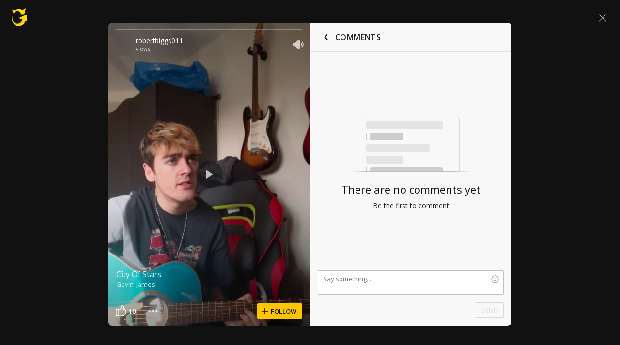

--- FILE ---
content_type: text/javascript; charset=utf-8
request_url: https://www.ultimate-guitar.com/static/public/build/ug_react_i18n_es6/202601/4578.d783aa0dd9dfda38174eed4094097d1e.js
body_size: 68526
content:
"use strict";(self.webpackChunkug_react_i18n_es6=self.webpackChunkug_react_i18n_es6||[]).push([[4578],{48180:(C,l,e)=>{e.r(l),e.d(l,{icons:()=>d,iconsColored:()=>c.Z});var i=e(69555),a=e(71118),o=e(54482),t=e(24517);const d={remove:o.Z[i.ZD],document_stroke:o.Z[a.Un],info:o.Z[a.mA],heart:o.Z[a.Wz],heart_outline:o.Z[a.u7],[a.RB]:{viewBox:"0 0 40 40",icon:(0,t.tZ)("path",{fillRule:"evenodd",clipRule:"evenodd",d:"M15.879 4.307A16 16 0 009 7.51V5a1 1 0 00-2 0v5a1 1 0 001 1h5a1 1 0 100-2h-2.66a14 14 0 11-.508 21.58c-.417-.36-1.048-.364-1.439.027-.39.39-.392 1.026.022 1.391a16 16 0 107.464-27.69zm10.765 15.764c0 3.186-1.422 5.175-3.767 5.175-2.344 0-3.753-1.99-3.753-5.175v-.013c0-3.186 1.409-5.168 3.753-5.168 2.345 0 3.767 1.982 3.767 5.168v.013zm-5.742 0c0 2.338.717 3.746 1.975 3.746s1.99-1.408 1.99-3.746v-.013c0-2.338-.732-3.733-1.99-3.733s-1.975 1.395-1.975 3.733v.013zM16.67 25h-1.764v-8.128h-.116l-2.454 1.736v-1.66l2.577-1.812h1.757V25z"})},[a.mW]:{viewBox:"0 0 40 40",icon:(0,t.tZ)("path",{fillRule:"evenodd",clipRule:"evenodd",d:"M24.121 4.307A16 16 0 0131 7.51V5a1 1 0 112 0v5a1 1 0 01-1 1h-5a1 1 0 110-2h2.66a14 14 0 10.508 21.58c.417-.36 1.048-.364 1.439.027.39.39.392 1.026-.022 1.391a16 16 0 11-7.464-27.69zm3.523 15.764c0 3.186-1.422 5.175-3.767 5.175-2.344 0-3.753-1.99-3.753-5.175v-.013c0-3.186 1.409-5.168 3.753-5.168 2.345 0 3.767 1.982 3.767 5.168v.013zm-5.742 0c0 2.338.717 3.746 1.975 3.746s1.99-1.408 1.99-3.746v-.013c0-2.338-.732-3.733-1.99-3.733s-1.975 1.395-1.975 3.733v.013zM17.67 25h-1.764v-8.128h-.116l-2.454 1.736v-1.66l2.577-1.812h1.757V25z"})},[a.Xt]:{viewBox:"0 0 24 24",icon:(0,t.tZ)("path",{d:"M16 12c0 .496-.262.954-.69 1.205L5.074 19.81A1.376 1.376 0 013 18.624l.001-13.248A1.376 1.376 0 015.074 4.19l10.236 6.605c.428.25.69.71.69 1.205zM17 5c0-1 .5-1 1.5-1S20 4 20 5v14c0 1-.5 1-1.5 1S17 20 17 19V5z"})},[a.LB]:{viewBox:"0 0 16 16",icon:(0,t.BX)("g",{children:[(0,t.tZ)("path",{fillRule:"evenodd",clipRule:"evenodd",d:"M15.6775 6.40349C16.1387 7.05259 16.0983 7.92136 15.6008 8.53984C14.318 10.134 11.5222 13 8 13C4.47777 13 1.682 10.134 0.399248 8.53984C-0.0983347 7.92136 -0.138667 7.05259 0.322476 6.40349C1.46267 4.79915 4.02183 2 8 2C11.9782 2 14.5373 4.79915 15.6775 6.40349ZM11.4286 7.5C11.4286 9.32254 9.89355 10.8 8 10.8C6.10645 10.8 4.57143 9.32254 4.57143 7.5C4.57143 5.67746 6.10645 4.2 8 4.2C9.89355 4.2 11.4286 5.67746 11.4286 7.5Z",fill:"#7A7A7A"}),(0,t.tZ)("path",{d:"M8 9.5C9.10457 9.5 10 8.60457 10 7.5C10 6.39543 9.10457 5.5 8 5.5C6.89543 5.5 6 6.39543 6 7.5C6 8.60457 6.89543 9.5 8 9.5Z",fill:"#7A7A7A"})]})},chord:{viewBox:"0 0 16 16",icon:(0,t.tZ)("path",{fillRule:"evenodd",clipRule:"evenodd",d:"M1.5 1a.5.5 0 0 0-.5.5v13a.5.5 0 0 0 .5.5h12a.5.5 0 0 0 .5-.5V6.915a1.5 1.5 0 0 0 0-2.83V1.5a.5.5 0 0 0-.5-.5h-12zM13 8V6.915a1.5 1.5 0 0 1 0-2.83V3h-3v5h3zm-3 1h3v5h-3v-1.085a1.5 1.5 0 0 0 0-2.83V9zM9 8V3H6v1.085a1.5 1.5 0 0 1 0 2.83V8h3zM6 9h3v1.085a1.5 1.5 0 0 0 0 2.83V14H6V9zM5 8V6.915a1.5 1.5 0 0 1 0-2.83V3H2v5h3zM2 9h3v5H2V9z"})},facebook_rounded:{viewBox:"0 0 24 24",icon:(0,t.BX)("g",{children:[(0,t.tZ)("circle",{cx:"12",cy:"12",r:"10.5",fill:"#1877F2"}),(0,t.tZ)("path",{d:"M16.0872 15.0352L16.5527 12H13.6406V10.0312C13.6406 9.20068 14.0467 8.39062 15.351 8.39062H16.6758V5.80664C16.6758 5.80664 15.474 5.60156 14.3256 5.60156C11.9262 5.60156 10.3594 7.05557 10.3594 9.68672V12H7.69336V15.0352H10.3594V22.3729C10.8946 22.4569 11.4422 22.5 12 22.5C12.5578 22.5 13.1054 22.4569 13.6406 22.3729V15.0352H16.0872Z",fill:"white"})]})},email_outline:{viewBox:"0 0 24 24",icon:(0,t.tZ)("path",{fillRule:"evenodd",clipRule:"evenodd",d:"M2.49994 6.5C2.49994 5.39853 3.39356 4.5 4.49994 4.5H19.4999C20.6063 4.5 21.4999 5.39853 21.4999 6.5V17.5C21.4999 18.6044 20.6044 19.5 19.4999 19.5H4.49994C3.39551 19.5 2.49994 18.6044 2.49994 17.5V6.5ZM3.99994 6.5C3.99994 6.225 4.22394 6 4.49994 6H19.4999C19.7759 6 19.9999 6.225 19.9999 6.5V17.5C19.9999 17.776 19.7759 18 19.4999 18H4.49994C4.22394 18 3.99994 17.776 3.99994 17.5V6.5ZM5.42377 7.51986C5.68895 7.20165 6.16187 7.15866 6.48008 7.42383L11.9999 12.0237L17.5198 7.42383C17.838 7.15866 18.3109 7.20165 18.5761 7.51986C18.8413 7.83807 18.7983 8.31099 18.4801 8.57617L12.4801 13.5762C12.2019 13.8079 11.7979 13.8079 11.5198 13.5762L5.5198 8.57617C5.20159 8.31099 5.1586 7.83807 5.42377 7.51986Z",fill:"#DDDDCC"})},autoscroll:{viewBox:"0 0 16 16",icon:(0,t.tZ)("path",{d:"M4.56 3.5l2.118 2.118a.5.5 0 0 1 0 .707l-.353.353a.5.5 0 0 1-.707 0L3.5 4.561V6.5A.5.5 0 0 1 3 7h-.5a.5.5 0 0 1-.5-.5V3a1 1 0 0 1 1-1h3.5a.5.5 0 0 1 .5.5V3a.5.5 0 0 1-.5.5H4.56zM11.44 12.5l-1.617-1.616a.5.5 0 0 1 0-.707l.354-.354a.5.5 0 0 1 .707 0L12.5 11.44V9.5A.5.5 0 0 1 13 9h.5a.5.5 0 0 1 .5.5V13a1 1 0 0 1-1 1H9.5a.5.5 0 0 1-.5-.5V13a.5.5 0 0 1 .5-.5h1.94z"})},bell_outline:{viewBox:"0 0 16 16",icon:(0,t.BX)("g",{children:[(0,t.tZ)("path",{d:"M7.9 4a1.7 1.7 0 1 1 0-3.4 1.7 1.7 0 0 1 0 3.4zm0-1.2a.5.5 0 1 0 0-1 .5.5 0 0 0 0 1z"}),(0,t.tZ)("path",{d:"M8.528 12.676h1.278c0 1.02-.805 1.824-1.824 1.824a1.809 1.809 0 0 1-1.824-1.824h1.278c0 .314.232.546.546.546a.532.532 0 0 0 .546-.546zm-.546-.861v1.278H3.315c-1.045 0-1.58-1.131-.935-1.937 1.05-1.26 1.63-2.753 1.63-4.258V6.72C4.1 4.82 5.553 3.179 7.463 3h.519v1.278l-.458-.003c-1.196.114-2.176 1.221-2.237 2.475v.148c0 1.754-.644 3.474-1.796 4.917h4.49zm2.694-4.917l.001-.118C10.616 5.496 9.635 4.39 8.5 4.278h-.518V3l.579.003c1.85.176 3.302 1.817 3.393 3.747v.148c0 1.505.58 2.997 1.638 4.268.637.796.101 1.927-.944 1.927H7.982v-1.278h4.49c-1.154-1.45-1.796-3.166-1.796-4.917z"})]})},bulb:{viewBox:"0 0 16 16",icon:(0,t.tZ)("path",{d:"M10.5 13h-5a.5.5 0 0 0-.5.5v1a.5.5 0 0 0 .5.5h5a.5.5 0 0 0 .5-.5v-1a.5.5 0 0 0-.5-.5m.5-2.095v.595a.5.5 0 0 1-.5.5h-5a.5.5 0 0 1-.5-.5v-.592C4.866 9.938 3 8.91 3 6a5.006 5.006 0 0 1 5.987-4.906c2.506.48 4.153 2.742 4.002 5.29-.156 2.615-1.857 3.594-1.989 4.521",fillRule:"nonzero"})},block:{viewBox:"0 0 16 16",icon:(0,t.tZ)("path",{d:"M3.22255 2.51538C4.32884 1.57052 5.76446 1 7.33333 1C10.8312 1 13.6667 3.8359 13.6667 7.3337C13.6667 8.90228 13.0962 10.3379 12.1513 11.4442L3.22255 2.51538ZM2.51545 3.2225C1.57053 4.32891 1 5.76471 1 7.3337C1 10.8307 3.83544 13.6667 7.33333 13.6667C8.90227 13.6667 10.3379 13.0961 11.4442 12.1513L2.51545 3.2225ZM0 7.3337C0 3.2837 3.28313 0 7.33333 0C11.3835 0 14.6667 3.2837 14.6667 7.3337C14.6667 11.383 11.3835 14.6667 7.33333 14.6667C3.28313 14.6667 0 11.383 0 7.3337Z",fillRule:"evenodd",clipRule:"evenodd"})},cal:{viewBox:"0 0 16 16",icon:(0,t.tZ)("path",{d:"M13 12.5a.5.5 0 0 1-.5.5h-9a.5.5 0 0 1-.5-.5V6h10v6.5zM4 4h1V2H4v2zm7 0h1V2h-1v2zm2.5-1H13V1.5a.5.5 0 0 0-.5-.5h-2a.5.5 0 0 0-.5.5V3H6V1.5a.5.5 0 0 0-.5-.5h-2a.5.5 0 0 0-.5.5V3h-.5a.5.5 0 0 0-.5.5v9.574c0 .25.091.466.274.65A.884.884 0 0 0 2.92 14h10.154a.891.891 0 0 0 .652-.276.892.892 0 0 0 .274-.65V3.5a.5.5 0 0 0-.5-.5z",fillRule:"nonzero"})},chevron_fat_down:{viewBox:"0 0 16 16",icon:(0,t.tZ)("path",{d:"M13.972 6.917l-.6-.609a.992.992 0 0 0-.732-.31.948.948 0 0 0-.726.31L9.55 8.694V2.955c0-.284-.1-.513-.3-.687A1.091 1.091 0 0 0 8.524 2H7.498c-.284 0-.528.09-.732.268a.855.855 0 0 0-.3.687v5.739L4.102 6.308a.941.941 0 0 0-.72-.31.96.96 0 0 0-.726.31l-.6.609a1.013 1.013 0 0 0-.306.736 1 1 0 0 0 .306.736l5.232 5.307a.938.938 0 0 0 .72.304.976.976 0 0 0 .732-.304l5.232-5.307c.2-.21.3-.456.3-.736 0-.28-.1-.525-.3-.736z",fillRule:"nonzero"})},chevron_fat_up:{viewBox:"0 0 16 16",icon:(0,t.tZ)("path",{d:"M14.272 8.347c0 .28-.1.525-.3.736l-.6.609a.992.992 0 0 1-.732.31.948.948 0 0 1-.726-.31L9.55 7.306v5.739c0 .284-.1.513-.3.687-.2.175-.442.264-.726.268H7.498c-.284 0-.528-.09-.732-.268a.855.855 0 0 1-.3-.687V7.306L4.102 9.692a.941.941 0 0 1-.72.31.96.96 0 0 1-.726-.31l-.6-.609a1.013 1.013 0 0 1-.306-.736 1 1 0 0 1 .306-.736l5.232-5.307A.938.938 0 0 1 8.008 2c.292 0 .536.101.732.304l5.232 5.307c.2.21.3.456.3.736",fillRule:"nonzero"})},chevron_left:{viewBox:"0 0 16 16",icon:(0,t.tZ)("path",{d:"M3.816 8.772L8.82 13.84c.21.213.55.213.762 0l.76-.772a.55.55 0 0 0 0-.771L6.482 8.386a.55.55 0 0 1 0-.771l3.862-3.912a.55.55 0 0 0 0-.771l-.761-.772a.534.534 0 0 0-.762 0L3.816 7.229a1.102 1.102 0 0 0 0 1.543",fillRule:"nonzero"})},chevron_right:{viewBox:"0 0 16 16",icon:(0,t.tZ)("path",{d:"M12.185 7.229L7.18 2.159a.534.534 0 0 0-.762 0l-.76.773a.55.55 0 0 0 0 .77l3.861 3.913a.55.55 0 0 1 0 .77l-3.862 3.913a.55.55 0 0 0 0 .77l.761.773a.534.534 0 0 0 .762 0l5.005-5.07c.42-.425.42-1.116 0-1.542",fillRule:"nonzero"})},clear:{viewBox:"0 0 16 16",icon:(0,t.tZ)("path",{d:"M8 8.9L5.9 11c-.2.2-.5.2-.7 0-.2-.2-.2-.5 0-.7l2.1-2.1-2.1-2.1c-.2-.2-.2-.5 0-.7.2-.2.5-.2.7 0L8 7.5l2.1-2.1c.2-.2.5-.2.7 0 .2.2.2.5 0 .7l-.5.5-1.6 1.6 2.1 2.1c.2.2.2.5 0 .7-.2.2-.5.2-.7 0l-.5-.5L8 8.9zm8-.9c0-4.4-3.6-8-8-8S0 3.6 0 8s3.6 8 8 8 8-3.6 8-8z",fillRule:"nonzero"})},collections:{viewBox:"0 0 24 24",icon:(0,t.tZ)("path",{d:"M16 10.5V16a2 2 0 1 1-1-1.732V11h-5v6a2 2 0 1 1-1-1.732V9.5a.5.5 0 0 1 .5-.5h6a.5.5 0 0 1 .5.5v1zM20.5 6a.5.5 0 0 1 .5.5v14a.5.5 0 0 1-.5.5h-17a.5.5 0 0 1-.5-.5v-14a.5.5 0 0 1 .5-.5h17zm-15-3h13a.5.5 0 0 1 .5.5V5H5V3.5a.5.5 0 0 1 .5-.5z"})},comment:{viewBox:"0 0 16 16",icon:(0,t.tZ)("path",{d:"M13 2.996H3a1 1 0 0 0-1 1v7a1 1 0 0 0 1 1h8.376l.211.087 1.819 1.819a.348.348 0 0 0 .594-.246v-9.66a1 1 0 0 0-1-1"})},comment_outline_lg:{viewBox:"0 0 24 24",icon:(0,t.tZ)("path",{d:"M22 4v17.299a.7.7 0 0 1-1.195.494l-3.746-3.746a.204.204 0 0 0-.142-.058H4.004A2.004 2.004 0 0 1 2 15.985V4.004C2 2.897 2.897 2 4.004 2H20a2 2 0 0 1 2 2zm-1.5 0a.5.5 0 0 0-.5-.5H4a.5.5 0 0 0-.5.5v11.989a.51.51 0 0 0 .5.511h13.293c.132 0 .26.041.353.135l2.683 2.683a.1.1 0 0 0 .171-.071V4z"})},download:{viewBox:"0 0 16 16",icon:(0,t.tZ)("path",{d:"M7.286 11.16V2.51a.5.5 0 0 1 .5-.5h.5a.5.5 0 0 1 .5.5v8.65l2.41-2.41a.5.5 0 0 1 .707 0l.353.353a.5.5 0 0 1 0 .707l-3.513 3.514a1 1 0 0 1-1.415 0l-3.51-3.51a.5.5 0 0 1 0-.708l.354-.353a.5.5 0 0 1 .707 0l2.407 2.407z"})},edit:{viewBox:"0 0 16 16",icon:(0,t.tZ)("path",{d:"M2 11.5V14h2.5l7.372-7.372-2.5-2.5L2 11.5zm11.805-6.805c.26-.26.26-.68 0-.94l-1.56-1.56a.664.664 0 0 0-.94 0l-1.22 1.22 2.5 2.5 1.22-1.22z"})},facebook:{viewBox:"0 0 16 16",icon:(0,t.tZ)("path",{d:"M11.041 15.995V9.8h2.08l.312-2.416H11.04v-1.54c0-.701.198-1.174 1.2-1.174h1.277V2.511a16.94 16.94 0 0 0-1.865-.096c-1.841 0-3.106 1.121-3.106 3.189v1.78H6.459v2.415h2.087v6.191l1.718.005L2 15.99a2 2 0 0 1-2-2V2a2 2 0 0 1 2-2h12a2 2 0 0 1 2 2v11.997a2 2 0 0 1-2 2l-2.959-.002z"})},fill:{viewBox:"0 0 16 16",icon:(0,t.tZ)("path",{d:"M6.31 5.25l5.414 5.413a.5.5 0 0 1 0 .707l-.354.354a.5.5 0 0 1-.707 0L5.25 6.31v4.439a.5.5 0 0 1-.5.5h-.5a.5.5 0 0 1-.5-.5v-6a1 1 0 0 1 1-1h6a.5.5 0 0 1 .5.5v.5a.5.5 0 0 1-.5.5H6.31z",fillRule:"nonzero"})},filter:{viewBox:"0 0 16 16",icon:(0,t.tZ)("path",{d:"M10 11.941c0-.292-.224-.53-.5-.53h-3c-.276 0-.5.238-.5.53v.53c0 .292.224.529.5.529h3c.276 0 .5-.237.5-.53v-.529zm2-3.706c0-.292-.224-.53-.5-.53h-7c-.276 0-.5.238-.5.53v.53c0 .292.224.53.5.53h7c.276 0 .5-.238.5-.53v-.53zM2.5 5.588c-.276 0-.5-.237-.5-.53V4.53C2 4.237 2.224 4 2.5 4h11c.276 0 .5.237.5.53v.529c0 .292-.224.53-.5.53h-11z",fill:"#1C1B1A",fillRule:"nonzero"})},for_you:{viewBox:"0 0 24 24",icon:(0,t.tZ)("path",{d:"M16 10.5V5a1 1 0 1 1 2 0v11.5a4.5 4.5 0 0 1-4.5 4.5h-.887a7 7 0 0 1-5.646-2.862C5.52 16.232 3.545 14.077 2 14.077c0-.665.523-1.385 1.385-1.385.71 0 1.779.314 3.209.94a1 1 0 0 0 1.401-.916V4.015A1.015 1.015 0 0 1 9.013 3c.558.002 1.01.456 1.008 1.015l-.02 6.412A1.5 1.5 0 0 1 13 10.5a1.5 1.5 0 0 1 3 0z",fillRule:"nonzero"})},fullscreen:{viewBox:"0 0 16 16",icon:(0,t.tZ)("path",{d:"M6 1.5V2a.5.5 0 0 1-.5.5H2.75a.25.25 0 0 0-.25.25V5.5A.5.5 0 0 1 2 6h-.5a.5.5 0 0 1-.5-.5V2a1 1 0 0 1 1-1h3.5a.5.5 0 0 1 .5.5zm4.5-.5H14a1 1 0 0 1 1 1v3.5a.5.5 0 0 1-.5.5H14a.5.5 0 0 1-.5-.5V2.75a.25.25 0 0 0-.25-.25H10.5A.5.5 0 0 1 10 2v-.5a.5.5 0 0 1 .5-.5zm4.5 9.5V14a1 1 0 0 1-1 1h-3.5a.5.5 0 0 1-.5-.5V14a.5.5 0 0 1 .5-.5h2.75a.25.25 0 0 0 .25-.25V10.5a.5.5 0 0 1 .5-.5h.5a.5.5 0 0 1 .5.5zM5.5 15H2a1 1 0 0 1-1-1v-3.5a.5.5 0 0 1 .5-.5H2a.5.5 0 0 1 .5.5v2.75c0 .138.112.25.25.25H5.5a.5.5 0 0 1 .5.5v.5a.5.5 0 0 1-.5.5z",fillRule:"nonzero"})},fullscreen_out:{viewBox:"0 0 16 16",icon:(0,t.tZ)("path",{d:"M15 10.5v.5a.5.5 0 0 1-.5.5h-2.75a.25.25 0 0 0-.25.25v2.75a.5.5 0 0 1-.5.5h-.5a.5.5 0 0 1-.5-.5V11a1 1 0 0 1 1-1h3.5a.5.5 0 0 1 .5.5zM1.5 10H5a1 1 0 0 1 1 1v3.5a.5.5 0 0 1-.5.5H5a.5.5 0 0 1-.5-.5v-2.75a.25.25 0 0 0-.25-.25H1.5A.5.5 0 0 1 1 11v-.5a.5.5 0 0 1 .5-.5zM6 1.5V5a1 1 0 0 1-1 1H1.5a.5.5 0 0 1-.5-.5V5a.5.5 0 0 1 .5-.5h2.75a.25.25 0 0 0 .25-.25V1.5A.5.5 0 0 1 5 1h.5a.5.5 0 0 1 .5.5zM14.5 6H11a1 1 0 0 1-1-1V1.5a.5.5 0 0 1 .5-.5h.5a.5.5 0 0 1 .5.5v2.75c0 .138.112.25.25.25h2.75a.5.5 0 0 1 .5.5v.5a.5.5 0 0 1-.5.5z",fillRule:"nonzero"})},[a.fm]:{viewBox:"0 0 24 24",icon:(0,t.tZ)("path",{fillRule:"evenodd",clipRule:"evenodd",d:"M6 5c-.5 0-1 .5-1 1v2c0 1-1 1-1 1S3 9 3 8V6c0-1.855 1-3 3-3h3s1 0 1 1-1 1-1 1H6zM5 18c0 .5.5 1 1 1h3c1 0 1 1 1 1s0 1-1 1H6c-2 0-3-1-3-3v-2c0-1 1-1 1-1s1 0 1 1v2zM18 5c.5 0 1 .5 1 1v2c0 1 1 1 1 1s1 0 1-1V6c0-1.855-1-3-3-3h-3s-1 0-1 1 1 1 1 1h3zM19 18c0 .5-.5 1-1 1h-3c-1 0-1 1-1 1s0 1 1 1h3c2 0 3-1 3-3v-2c0-1-1-1-1-1s-1 0-1 1v2z"})},[a.Bu]:{viewBox:"0 0 24 24",icon:(0,t.tZ)("path",{fillRule:"evenodd",clipRule:"evenodd",d:"M17 7.926c-.5 0-1-.519-1-1.037V4.037S16 3 15 3s-1 1.037-1 1.037v2.852C14 8.963 15 10 17 10h3c1 0 1-1.037 1-1.037s0-1.037-1-1.037h-3zM8 17.111c0-.518-.5-1.037-1-1.037H4c-1 0-1-1.037-1-1.037S3 14 4 14h3c2 0 3 1.037 3 3.111v2.852S10 21 9 21s-1-1.037-1-1.037v-2.852zM16 17.111v2.852S16 21 15 21s-1-1.037-1-1.037v-2.852C14 15.037 15 14 17 14h3c1 0 1 1.037 1 1.037s0 1.037-1 1.037h-3c-.5 0-1 .519-1 1.037zM8 6.889c0 .518-.5 1.037-1 1.037H4c-1 0-1 1.037-1 1.037S3 10 4 10h3c2 0 3-1.037 3-3.111V4.037S10 3 9 3 8 4.037 8 4.037v2.852z"})},google:{viewBox:"0 0 16 16",icon:(0,t.BX)("g",{children:[(0,t.tZ)("path",{d:"M8 3.093c1.502 0 2.516.65 3.093 1.191l2.258-2.204C11.964.791 10.16 0 8 0A7.994 7.994 0 0 0 .853 4.409L3.44 6.418C4.089 4.488 5.884 3.093 8 3.093z",fill:"#EA4335"}),(0,t.tZ)("path",{d:"M15.68 8.178c0-.658-.053-1.138-.169-1.636H8v2.97h4.409c-.089.737-.569 1.848-1.636 2.595l2.525 1.955c1.51-1.395 2.382-3.449 2.382-5.884z",fill:"#4285F4"}),(0,t.tZ)("path",{d:"M3.449 9.582A4.925 4.925 0 0 1 3.182 8c0-.551.098-1.084.258-1.582L.853 4.408A8.007 8.007 0 0 0 0 8c0 1.289.311 2.507.853 3.591L3.45 9.582h-.001z",fill:"#FBBC05"}),(0,t.tZ)("path",{d:"M8 16c2.16 0 3.973-.711 5.298-1.938l-2.525-1.955c-.675.47-1.582.8-2.773.8-2.116 0-3.911-1.396-4.551-3.325l-2.587 2.01C2.178 14.203 4.872 16 8 16z",fill:"#34A853"})]})},history:{viewBox:"0 0 16 16",icon:(0,t.tZ)("path",{fillRule:"evenodd",clipRule:"evenodd",d:"M13.5 8C13.5 11.0376 11.0376 13.5 8 13.5C4.96243 13.5 2.5 11.0376 2.5 8C2.5 4.96243 4.96243 2.5 8 2.5C11.0376 2.5 13.5 4.96243 13.5 8ZM15 8C15 11.866 11.866 15 8 15C4.13401 15 1 11.866 1 8C1 4.13401 4.13401 1 8 1C11.866 1 15 4.13401 15 8ZM8.75 4.5C8.75 4.08579 8.41421 3.75 8 3.75C7.58579 3.75 7.25 4.08579 7.25 4.5V8C7.25 8.41421 7.58579 8.75 8 8.75H10.5C10.9142 8.75 11.25 8.41421 11.25 8C11.25 7.58579 10.9142 7.25 10.5 7.25H8.75V4.5Z",fill:"#DDDDCC"})},like:{viewBox:"0 0 16 16",icon:(0,t.tZ)("path",{d:"M4.122 13.5v-7a.5.5 0 0 0-.5-.5H2.5a.5.5 0 0 0-.5.5v7a.5.5 0 0 0 .5.5h1.122a.5.5 0 0 0 .5-.5M14 6.5v2.078a8.005 8.005 0 0 1-1.343 4.438l-.508.761a.499.499 0 0 1-.416.223H5.5a.5.5 0 0 1-.5-.5v-7a.5.5 0 0 1 .5-.5H6c1.892 0 2.014-3.583 2.007-4.683a.283.283 0 0 1 .33-.282C8.907 1.136 10 1.521 10 3c0 1.009-.254 1.763-.506 2.263a.501.501 0 0 0 .44.737H13.5a.5.5 0 0 1 .5.5",fillRule:"nonzero"})},link:{viewBox:"0 0 16 16",icon:(0,t.tZ)("path",{d:"M11.305 9.134a.75.75 0 0 1 0-1.061l.505-.505a2.5 2.5 0 0 0-3.535-3.536l-.505.505a.75.75 0 0 1-1.061-1.06l.505-.505a4 4 0 0 1 5.657 5.656l-.505.506a.75.75 0 0 1-1.06 0zm-2.121 3.182l-.556.555a4 4 0 0 1-5.656-5.657l.555-.555a.75.75 0 0 1 1.06 1.06l-.555.556a2.5 2.5 0 0 0 3.536 3.535l.555-.555a.75.75 0 0 1 1.06 1.06zM5.8 8.982L8.982 5.8a.75.75 0 0 1 1.06 1.06l-3.181 3.183A.75.75 0 0 1 5.8 8.982z",fillRule:"nonzero"})},list:{viewBox:"0 0 16 16",icon:(0,t.tZ)("path",{d:"M2.3 9h.9a.3.3 0 0 1 .3.3v.9a.3.3 0 0 1-.3.3h-.9a.3.3 0 0 1-.3-.3v-.9a.3.3 0 0 1 .3-.3zm0-3h.9a.3.3 0 0 1 .3.3v.9a.3.3 0 0 1-.3.3h-.9a.3.3 0 0 1-.3-.3v-.9a.3.3 0 0 1 .3-.3zm0-3h.9a.3.3 0 0 1 .3.3v.9a.3.3 0 0 1-.3.3h-.9a.3.3 0 0 1-.3-.3v-.9a.3.3 0 0 1 .3-.3zm0 9h.9a.3.3 0 0 1 .3.3v.9a.3.3 0 0 1-.3.3h-.9a.3.3 0 0 1-.3-.3v-.9a.3.3 0 0 1 .3-.3zm3-3h8.4a.3.3 0 0 1 .3.3v.9a.3.3 0 0 1-.3.3H5.3a.3.3 0 0 1-.3-.3v-.9a.3.3 0 0 1 .3-.3zm0-3h8.4a.3.3 0 0 1 .3.3v.9a.3.3 0 0 1-.3.3H5.3a.3.3 0 0 1-.3-.3v-.9a.3.3 0 0 1 .3-.3zm0-3h8.4a.3.3 0 0 1 .3.3v.9a.3.3 0 0 1-.3.3H5.3a.3.3 0 0 1-.3-.3v-.9a.3.3 0 0 1 .3-.3zm0 9h8.4a.3.3 0 0 1 .3.3v.9a.3.3 0 0 1-.3.3H5.3a.3.3 0 0 1-.3-.3v-.9a.3.3 0 0 1 .3-.3z"})},loudspeaker:{viewBox:"0 0 16 16",icon:(0,t.tZ)("path",{d:"M4 10H2.3a.3.3 0 0 1-.3-.3V6.297a.3.3 0 0 1 .3-.3H4l3-3V13l-3-3zm8.5-2c0-1.665-.74-3.157-1.908-4.165l1.063-1.063A6.983 6.983 0 0 1 14 8a6.983 6.983 0 0 1-2.337 5.22L10.6 12.159A5.487 5.487 0 0 0 12.5 8zm-3.814 2.244C9.194 9.636 9.5 8.854 9.5 8a3.49 3.49 0 0 0-.821-2.253l1.063-1.063A4.981 4.981 0 0 1 11 8a4.981 4.981 0 0 1-1.25 3.308l-1.064-1.064z",fillRule:"nonzero"})},man:{viewBox:"0 0 16 16",icon:(0,t.tZ)("path",{d:"M13.5 13.92c-.013-.32-.022-.5-.026-.542C13.207 10.6 10.908 8.5 8.003 8.5 5.1 8.5 2.8 10.6 2.532 13.375l-.027.235a.525.525 0 0 0 .235.502c.265.173.68.335 1.216.471 1.06.269 2.521.417 4.047.417 1.525 0 2.986-.148 4.047-.417.535-.136.95-.298 1.216-.47.122-.08.2-.144.234-.193zM11 4.25C11 2.438 9.638 1 8 1S5 2.438 5 4.25C5 6.061 6.362 7.5 8 7.5s3-1.439 3-3.25z",fillRule:"nonzero"})},man_outline:{viewBox:"0 0 16 16",icon:(0,t.tZ)("path",{d:"M10.25 4.5C10.25 3.106 9.229 2 8 2S5.75 3.106 5.75 4.5C5.75 5.893 6.771 7 8 7s2.25-1.107 2.25-2.5zm1.5 0c0 2.196-1.662 4-3.75 4s-3.75-1.804-3.75-4c0-2.196 1.662-4 3.75-4s3.75 1.804 3.75 4zM13 13.17C13 10.83 10.812 9 8 9c-2.811 0-5 1.83-5 4.17 0 0 .046.055.213.147.242.133.62.258 1.106.362C5.284 13.886 6.612 14 8 14s2.716-.114 3.681-.32c.487-.105.864-.23 1.106-.363A.797.797 0 0 0 13 13.17zm1.5.238c0 1.467-2.75 2.092-6.5 2.092s-6.5-.625-6.5-2.092C1.5 10.064 4.39 7.5 8 7.5c3.611 0 6.5 2.563 6.5 5.908z",fillRule:"nonzero"})},man_plus:{viewBox:"0 0 16 16",icon:(0,t.tZ)("path",{d:"M8.94 14.917A22.13 22.13 0 0 1 7 15c-1.525 0-2.986-.148-4.047-.417-.535-.136-.95-.298-1.216-.47a.525.525 0 0 1-.234-.503l.026-.235C1.798 10.599 4.098 8.5 7.001 8.5c.888 0 1.719.196 2.453.548a4.24 4.24 0 0 0-1.456 3.202c0 1.01.353 1.938.941 2.667zM9.746 4.25c0 1.811-1.361 3.25-3 3.25-1.638 0-3-1.439-3-3.25 0-1.812 1.362-3.25 3-3.25 1.639 0 3 1.438 3 3.25zm3.251 7.25h1.5a.5.5 0 0 1 .5.5v.5a.5.5 0 0 1-.5.5h-1.5v1.5a.5.5 0 0 1-.5.5h-.5a.5.5 0 0 1-.5-.5V13h-1.5a.5.5 0 0 1-.5-.5V12a.5.5 0 0 1 .5-.5h1.5V10a.5.5 0 0 1 .5-.5h.5a.5.5 0 0 1 .5.5v1.5z",fillRule:"nonzero"})},mark:{viewBox:"0 0 16 16",icon:(0,t.tZ)("path",{d:"M13.146 4.146a.501.501 0 0 0-.707 0l-6.44 6.431-2.438-2.433a.501.501 0 0 0-.707 0l-.708.707a.5.5 0 0 0 0 .707L5 12.404l.304.302c.397.397.994.4 1.434-.04l.261-.26 6.856-6.846a.5.5 0 0 0 0-.708l-.708-.706z",fillRule:"nonzero"})},maximize:{viewBox:"0 0 16 16",icon:(0,t.tZ)("path",{fillRule:"evenodd",clipRule:"evenodd",d:"M3 4a1 1 0 0 0-1 1v6a1 1 0 0 0 1 1h10a1 1 0 0 0 1-1V5a1 1 0 0 0-1-1H3zm.5 6.5v-5h9v5h-9z",fill:"000"})},menu:{viewBox:"0 0 16 16",icon:(0,t.tZ)("path",{d:"M2.375 3.25A.375.375 0 0 0 2 3.625v.75c0 .207.168.375.375.375h11.25A.375.375 0 0 0 14 4.375v-.75a.375.375 0 0 0-.375-.375H2.375zM2.375 7.25A.375.375 0 0 0 2 7.625v.75c0 .207.168.375.375.375h11.25A.375.375 0 0 0 14 8.375v-.75a.375.375 0 0 0-.375-.375H2.375zM2.375 11.25a.375.375 0 0 0-.375.375v.75c0 .207.168.375.375.375h11.25a.375.375 0 0 0 .375-.375v-.75a.375.375 0 0 0-.375-.375H2.375z"})},mic:{viewBox:"0 0 16 16",icon:(0,t.tZ)("path",{d:"M8 1a2 2 0 0 0-2 2v5a2 2 0 1 0 4 0V3a2 2 0 0 0-2-2zM4.75 8.25a.75.75 0 1 0-1.5 0 4.751 4.751 0 0 0 4 4.691V14H5.5a.5.5 0 1 0 0 1h5a.5.5 0 1 0 0-1H8.75v-1.059c2.267-.36 4-2.323 4-4.691a.75.75 0 1 0-1.5 0 3.25 3.25 0 0 1-6.5 0z"})},minimize:{viewBox:"0 0 16 16",icon:(0,t.tZ)("path",{fillRule:"evenodd",clipRule:"evenodd",d:"M16 4a1 1 0 0 0-1-1H1a1 1 0 0 0-1 1v8a1 1 0 0 0 1 1h14a1 1 0 0 0 1-1V4zM1.5 11.5v-7h13v7h-13z"})},minus:{viewBox:"0 0 16 16",icon:(0,t.tZ)("path",{d:"M2.375 7.25A.375.375 0 0 0 2 7.625v.75c0 .207.168.375.375.375h11.25A.375.375 0 0 0 14 8.375v-.75a.375.375 0 0 0-.375-.375H2.375z",fillRule:"nonzero"})},move:{viewBox:"0 0 16 16",icon:(0,t.tZ)("path",{d:"M4 5a1 1 0 1 1 0 2 1 1 0 0 1 0-2zm4 0a1 1 0 1 1 0 2 1 1 0 0 1 0-2zm4 0a1 1 0 1 1 0 2 1 1 0 0 1 0-2zM4 9a1 1 0 1 1 0 2 1 1 0 0 1 0-2zm4 0a1 1 0 1 1 0 2 1 1 0 0 1 0-2zm4 0a1 1 0 1 1 0 2 1 1 0 0 1 0-2z",fillRule:"nonzero"})},optimize:{viewBox:"0 0 16 16",icon:(0,t.BX)("g",{children:[(0,t.tZ)("path",{d:"M8 14.5a6.5 6.5 0 1 0 0-13 6.5 6.5 0 0 0 0 13z",fill:"#60A901"}),(0,t.tZ)("path",{d:"M10.573 6.073a.25.25 0 0 0-.354 0L7 9.29 5.782 8.072a.25.25 0 0 0-.354 0l-.354.353a.25.25 0 0 0 0 .354L6.5 10.202l.152.151c.2.198.497.2.717-.02l.131-.13 3.428-3.423a.25.25 0 0 0 0-.354l-.354-.353z",fill:"#FFF"})]})},optimize_stroke:{viewBox:"0 0 16 16",icon:(0,t.BX)("g",{children:[(0,t.tZ)("path",{d:"M8 15A7 7 0 1 1 8 1a7 7 0 0 1 0 14zm0-1.5a5.5 5.5 0 1 0 0-11 5.5 5.5 0 0 0 0 11z"}),(0,t.tZ)("path",{d:"M11.708 5.708a.5.5 0 0 1 0 .706l-4.335 4.357a.5.5 0 0 1-.715-.006L4.34 8.353a.5.5 0 0 1 .007-.7l.35-.35a.5.5 0 0 1 .717.012l1.598 1.697 3.634-3.656a.5.5 0 0 1 .709-.001l.353.353z"})]})},play_outline:{viewBox:"0 0 16 16",icon:(0,t.BX)("g",{children:[(0,t.tZ)("path",{d:"M7.257 5.454l3.528 2.117a.5.5 0 0 1 0 .858l-3.528 2.117a.5.5 0 0 1-.757-.43V5.884a.5.5 0 0 1 .757-.429z"}),(0,t.tZ)("path",{d:"M8 2.5a5.5 5.5 0 1 0 0 11 5.5 5.5 0 0 0 0-11zM8 1a7 7 0 1 1 0 14A7 7 0 0 1 8 1z",fillRule:"nonzero"})]})},playlist:{viewBox:"0 0 16 16",icon:(0,t.tZ)("path",{d:"M1 11.3v.9c0 .2.1.3.3.3h6.4c.2 0 .3-.1.3-.3v-.9c0-.2-.1-.3-.3-.3H1.3c-.2 0-.3.1-.3.3zm11-5.1v-.9c0-.2-.1-.3-.3-.3H1.3c-.2 0-.3.1-.3.3v.9c0 .2.1.3.3.3h10.4c.2 0 .3-.1.3-.3zm-4 3v-.9c0-.2-.1-.3-.3-.3H1.3c-.2 0-.3.1-.3.3v.9c0 .2.1.3.3.3h6.4c.2 0 .3-.1.3-.3zm4-6v-.9c0-.2-.1-.3-.3-.3H1.3c-.2 0-.3.1-.3.3v.9c0 .2.1.3.3.3h10.4c.2 0 .3-.1.3-.3zm2.727 7.306c.364.198.364.74 0 .987l-3.909 2.418c-.363.246-.818-.05-.818-.494V8.631c0-.493.455-.789.818-.542l3.91 2.417z",fillRule:"nonzero"})},plus:{viewBox:"0 0 16 16",icon:(0,t.tZ)("path",{d:"M13.625 7.25H8.75V2.375A.375.375 0 0 0 8.375 2h-.75a.375.375 0 0 0-.375.375V7.25H2.375A.375.375 0 0 0 2 7.625v.75c0 .207.168.375.375.375H7.25v4.875c0 .207.168.375.375.375h.75a.375.375 0 0 0 .375-.375V8.75h4.875A.375.375 0 0 0 14 8.375v-.75a.375.375 0 0 0-.375-.375z",fillRule:"nonzero"})},pro:{viewBox:"0 0 16 16",icon:(0,t.tZ)("path",{d:"M11.376 8.416l-4.599 3.066A.5.5 0 0 1 6 11.066V4.934a.5.5 0 0 1 .777-.416l4.599 3.066a.5.5 0 0 1 0 .832M8 1a7 7 0 1 0 0 14A7 7 0 0 0 8 1",fill:"#FF5D55",fillRule:"nonzero"})},reddit:{viewBox:"0 0 16 16",icon:(0,t.tZ)("path",{d:"M14.228 5.755A1.77 1.77 0 0 1 16 7.519c0 .67-.382 1.247-.937 1.546.031.178.05.357.05.54 0 2.607-3.205 4.728-7.146 4.728-3.94 0-7.146-2.121-7.146-4.728 0-.194.023-.384.057-.572A1.755 1.755 0 0 1 0 7.519 1.767 1.767 0 0 1 2.969 6.23c1.261-.818 2.975-1.327 4.867-1.35l1.103-3.471a.246.246 0 0 1 .293-.166l2.886.676a1.447 1.447 0 0 1 2.795.523c0 .795-.65 1.442-1.448 1.442-.799 0-1.449-.647-1.445-1.481l-2.677-.628-.989 3.113c1.807.065 3.44.57 4.647 1.364.319-.306.75-.497 1.227-.497zm-3.67 6.087a.246.246 0 0 0-.175-.422.246.246 0 0 0-.174.073c-.434.431-1.153.641-2.199.641h-.018c-1.047 0-1.766-.21-2.199-.641a.25.25 0 0 0-.351 0 .246.246 0 0 0 0 .349c.531.529 1.364.786 2.549.786h.018c1.184 0 2.018-.257 2.549-.786zm-.126-4.163c-.581 0-1.054.471-1.054 1.05 0 .579.473 1.049 1.054 1.049.581 0 1.054-.471 1.054-1.049 0-.579-.473-1.05-1.054-1.05zm-3.806 1.05a1.054 1.054 0 1 0-2.109 0c0 .579.473 1.049 1.055 1.049a1.052 1.052 0 0 0 1.054-1.049z",fillRule:"nonzero"})},rewind:{viewBox:"0 0 16 16",icon:(0,t.tZ)("path",{d:"M4.5 2.5A.5.5 0 0 0 4 2H3a.5.5 0 0 0-.5.5v11a.5.5 0 0 0 .5.5h1a.5.5 0 0 0 .5-.5v-11zm8.277.576c.31-.199.723.015.723.374v9.1c0 .358-.414.573-.723.374L5.705 8.37a.437.437 0 0 1 0-.74l7.072-4.554z",fillRule:"nonzero"})},rock:{viewBox:"0 0 16 16",icon:(0,t.tZ)("path",{d:"M11 3v3c0 .063-.025.119-.036.179a1.49 1.49 0 1 0-2.464-.79 1.49 1.49 0 0 0-2.464.79C6.025 6.119 6 6.063 6 6V2a1 1 0 0 0-2 0v6.683c0 .145-.146.246-.277.184C3.138 8.596 2.002 8 1 8c-.622 0-1 .52-1 1 1.468 0 3.476 2.695 4.439 4.128.37.55.988.872 1.651.872H10a3 3 0 0 0 3-3V3a1 1 0 0 0-2 0z",fillRule:"nonzero"})},search:{viewBox:"0 0 16 16",icon:(0,t.tZ)("path",{d:"M11.077 10.073l3.767 3.7a.501.501 0 0 1 0 .713l-.38.374a.5.5 0 0 1-.701 0l-3.816-3.747a5.716 5.716 0 0 1-3.277 1.023C3.54 12.136 1 9.643 1 6.568 1 3.493 3.539 1 6.67 1c3.132 0 5.67 2.493 5.67 5.568a5.483 5.483 0 0 1-1.263 3.505zm-8.53-3.505c0 2.236 1.846 4.05 4.123 4.05 2.278 0 4.124-1.814 4.124-4.05 0-2.236-1.846-4.05-4.124-4.05-2.277 0-4.124 1.814-4.124 4.05z"})},shit:{viewBox:"0 0 16 16",icon:(0,t.tZ)("path",{d:"M13.5 3a.5.5 0 1 0 0-1 .5.5 0 0 0 0 1m-11-1a.5.5 0 1 0 0-1 .5.5 0 0 0 0 1m3 2a.5.5 0 1 0 0-1 .5.5 0 0 0 0 1m9.5 8.603C15 13.921 13.935 15 12.634 15H3.366C2.065 15 1 13.921 1 12.603c0-.933.533-1.746 1.306-2.142a.413.413 0 0 0 .213-.253.422.422 0 0 0-.027-.327 2.32 2.32 0 0 1-.078-1.994A2.272 2.272 0 0 1 3.87 6.542C6.23 5.794 9.203 5.445 9 2c1.391.725 2.254 2.265 2.144 3.902a.414.414 0 0 0 .105.314c.079.09.178.139.296.145 1.244.066 2.242 1.118 2.242 2.394 0 .404-.1.785-.276 1.12a.42.42 0 0 0-.03.333.41.41 0 0 0 .213.253A2.409 2.409 0 0 1 15 12.603",fillRule:"nonzero"})},star_bordered_lg:{viewBox:"0 0 24 24",icon:(0,t.BX)("g",{children:[(0,t.BX)("g",{filter:"url(#filter0_d)",children:[(0,t.tZ)("path",{d:"M14.5321 15.667L13.3294 10.487L17.3334 7.00173L12.0607 6.55226L10.0001 1.66699L7.93941 6.55226L2.66675 7.00173L6.67075 10.487L5.46808 15.667L10.0001 12.9186L14.5321 15.667Z",fill:"#FFC600"}),(0,t.tZ)("path",{d:"M13.0011 10.1099C12.8616 10.2313 12.8005 10.4199 12.8424 10.6001L13.7766 14.6241L10.2594 12.491C10.1 12.3944 9.90015 12.3944 9.74081 12.491L6.22351 14.6241L7.15779 10.6001C7.19963 10.4199 7.13856 10.2313 6.99903 10.1099L3.88545 7.39965L7.98188 7.05045C8.1669 7.03468 8.32794 6.91767 8.40011 6.74658L10.0001 2.95349L11.6001 6.74658C11.6722 6.91767 11.8333 7.03468 12.0183 7.05045L16.1147 7.39965L13.0011 10.1099Z",stroke:"white",strokeOpacity:"0.5",strokeLinejoin:"round",style:{mixBlendMode:"soft-light"}})]}),(0,t.tZ)("defs",{children:(0,t.BX)("filter",{id:"filter0_d",x:"0",y:"0",width:"20",height:"20",filterUnits:"userSpaceOnUse",colorInterpolationFilters:"sRGB",children:[(0,t.tZ)("feFlood",{floodOpacity:"0",result:"BackgroundImageFix"}),(0,t.tZ)("feColorMatrix",{in:"SourceAlpha",type:"matrix",values:"0 0 0 0 0 0 0 0 0 0 0 0 0 0 0 0 0 0 127 0"}),(0,t.tZ)("feOffset",{dy:"1"}),(0,t.tZ)("feGaussianBlur",{stdDeviation:"1"}),(0,t.tZ)("feColorMatrix",{type:"matrix",values:"0 0 0 0 0 0 0 0 0 0 0 0 0 0 0 0 0 0 0.25 0"}),(0,t.tZ)("feBlend",{mode:"normal",in2:"BackgroundImageFix",result:"effect1_dropShadow"}),(0,t.tZ)("feBlend",{mode:"normal",in:"SourceGraphic",in2:"effect1_dropShadow",result:"shape"})]})})]})},transpose:{viewBox:"0 0 16 16",icon:(0,t.tZ)("path",{d:"M4.25 11.75c-.138 0-.25.168-.25.375v.75c0 .207.112.375.25.375h7.5c.138 0 .25-.168.25-.375v-.75c0-.207-.112-.375-.25-.375h-7.5zM8.75 5.75V2.875a.375.375 0 0 0-.375-.375h-.75a.375.375 0 0 0-.375.375V5.75H4.375A.375.375 0 0 0 4 6.125v.75c0 .207.168.375.375.375H7.25v2.875c0 .207.168.375.375.375h.75a.375.375 0 0 0 .375-.375V7.25h2.875A.375.375 0 0 0 12 6.875v-.75a.375.375 0 0 0-.375-.375H8.75z"})},smile:{viewBox:"0 0 16 16",icon:(0,t.tZ)("path",{fillRule:"evenodd",clipRule:"evenodd",d:"M1.75 8a6.25 6.25 0 1 1 12.5 0 6.25 6.25 0 0 1-12.5 0zM8 .25a7.75 7.75 0 1 0 0 15.5A7.75 7.75 0 0 0 8 .25zM6.409 9.591a.75.75 0 1 0-1.06 1.06 3.75 3.75 0 0 0 5.303 0 .75.75 0 0 0-1.061-1.06 2.25 2.25 0 0 1-3.182 0zM7 6a1 1 0 1 1-2 0 1 1 0 0 1 2 0zm3 1a1 1 0 1 0 0-2 1 1 0 0 0 0 2z"})},earth:{viewBox:"0 0 16 16",icon:(0,t.tZ)("path",{fillRule:"evenodd",clipRule:"evenodd",d:"M8 1a7 7 0 1 1 0 14A7 7 0 0 1 8 1zM7 8C5.555 8 4.11 6.143 4.006 4.219l.082-.085A5.483 5.483 0 0 1 8 2.5c1.003 0 1.943.268 2.752.737l.041.024c-.38 1.043-1.205 1.54-1.783 1.888-.217.131-.4.24-.51.35C8 6 8 6.5 8 7c0 .677-.5 1-1 1zm1 5.5c1.63 0 3.095-.71 4.102-1.836C12.847 8.924 10.923 8 9 8c-.5 0-1 .5-1 1 0 .45.202.596.425.757.272.198.575.417.575 1.243 0 1.494-.992 2.492-1 2.5z"})},loop:{viewBox:"0 0 20 20",icon:(0,t.tZ)("path",{transform:"translate(2 0)",fillRule:"evenodd",clipRule:"evenodd",d:"M6.9984 3.00005C7.4869 2.99986 7.9871 3.05025 8.4942 3.15631C11.1502 3.71331 13.2872 5.84931 13.8432 8.50631C14.2052 10.2323 13.9212 11.8773 13.1932 13.2543C13.0322 13.5583 12.6302 13.6303 12.3872 13.3873L11.6262 12.6263C11.4752 12.4753 11.4442 12.2483 11.5342 12.0533C12.0712 10.8973 12.2112 9.52731 11.5932 8.05131C11.0982 6.86731 10.1322 5.90231 8.9482 5.40631C8.27292 5.12384 7.61944 4.99982 6.9984 4.9999V6.79201C6.9984 7.23701 6.4594 7.46001 6.1444 7.14501L4.38008 5.38006C4.37777 5.37783 4.37548 5.37559 4.3732 5.37331L3.6122 4.61231C3.60806 4.60817 3.60401 4.60398 3.60005 4.59975L3.3534 4.35301C3.1584 4.15801 3.1584 3.84101 3.3534 3.64601L6.1444 0.854009C6.4594 0.539009 6.9984 0.762009 6.9984 1.20701V3.00005ZM7.00146 17C6.51296 17.0002 6.01276 16.9498 5.50566 16.8437C2.84966 16.2867 0.71266 14.1507 0.15666 11.4937C-0.20534 9.76771 0.0786604 8.12271 0.80666 6.74571C0.96766 6.44171 1.36966 6.36971 1.61266 6.61271L2.37366 7.37371C2.52466 7.52471 2.55566 7.75171 2.46566 7.94671C1.92866 9.10271 1.78866 10.4727 2.40666 11.9487C2.90166 13.1327 3.86766 14.0977 5.05166 14.5937C5.72694 14.8762 6.38043 15.0002 7.00146 15.0001V13.208C7.00146 12.763 7.54046 12.54 7.85546 12.854L9.94871 14.9488L10.3877 15.3877C10.3913 15.3914 10.3949 15.3951 10.3984 15.3988L10.6465 15.647C10.8415 15.842 10.8415 16.159 10.6465 16.354L7.85546 19.146C7.54046 19.461 7.00146 19.238 7.00146 18.792V17Z"})},warning:{viewBox:"0 0 16 16",icon:(0,t.tZ)("path",{d:"M9 9.5a.5.5 0 0 1-.5.5h-1a.5.5 0 0 1-.5-.5v-4a.5.5 0 0 1 .5-.5h1a.5.5 0 0 1 .5.5v4zm0 3a.5.5 0 0 1-.5.5h-1a.5.5 0 0 1-.5-.5v-1a.5.5 0 0 1 .5-.5h1a.5.5 0 0 1 .5.5v1zm5.954 1.905L8.317 1.206a.347.347 0 0 0-.634 0L1.046 14.405c-.134.267.041.595.317.595h13.274c.276 0 .451-.328.317-.595z",fillRule:"nonzero"})},zoom:{viewBox:"0 0 16 16",icon:(0,t.tZ)("path",{d:"M11.732 10.69l3.16 3.16a.369.369 0 0 1 0 .52l-.521.522a.369.369 0 0 1-.521 0l-3.16-3.16a6 6 0 1 1 1.042-1.042zM2.5 7a4.5 4.5 0 1 0 9 0 4.5 4.5 0 0 0-9 0zm5.237-.737h1.842c.203 0 .368.165.368.369v.736a.369.369 0 0 1-.368.369H7.737v1.842a.369.369 0 0 1-.369.368h-.736a.369.369 0 0 1-.369-.368V7.737H4.421a.369.369 0 0 1-.368-.369v-.736c0-.204.165-.369.368-.369h1.842V4.421c0-.203.165-.368.369-.368h.736c.204 0 .369.165.369.368v1.842z",fillRule:"nonzero"})},like_outline:{viewBox:"0 0 24 24",icon:(0,t.tZ)("path",{fillRule:"evenodd",clipRule:"evenodd",d:"M19.2523 7.99579C21.3221 7.99581 23 9.6742 23 11.7446C23 12.1828 22.9243 12.6049 22.7852 12.9973C22.9243 13.3897 23 13.8117 23 14.2499C23 15.4946 22.3941 16.5955 21.4631 17.2768C21.302 18.4201 20.6258 19.3963 19.6786 19.9656C19.1239 21.1666 17.9104 22 16.5 22C16.4547 22 16.4095 21.9991 16.3645 21.9974C12.9796 21.9907 10.79 21.737 9.41108 21.4668C8.72137 21.3316 8.22862 21.1912 7.88685 21.0726C7.66185 21.6169 7.12566 22 6.5 22H2.5C1.67157 22 1 21.3284 1 20.5V9.5C1 8.67157 1.67157 8 2.5 8H6.5C7.11887 8 7.6502 8.37479 7.87941 8.90978C9.00151 8.3609 9.94279 7.49494 10.5835 6.41439L11.5678 4.75463C11.6201 4.64077 11.9696 3.81146 12.0002 1.96926C12.0016 1.88742 12.0018 1.78919 12.0015 1.70121C11.9985 0.7689 12.7804 -0.0700381 13.8133 0.00463509C15.1106 0.0984118 16.059 0.782601 16.6095 1.76504C17.1085 2.65555 17.2426 3.71105 17.2363 4.64528C17.2288 5.76027 17.0176 6.95146 16.7163 7.99648L19.2523 7.99579ZM6.5 19.4993V10.4967V9.5H2.5V20.5H6.5V19.4993ZM8 19.5002C8 19.5002 9.73243 20.4874 16.3984 20.4977C16.432 20.4993 16.4659 20.5002 16.5 20.5002C17.473 20.5002 18.2838 19.8053 18.4631 18.8847C19.3562 18.5865 20 17.7435 20 16.7501C20 16.6251 19.9898 16.5024 19.9702 16.383C20.8595 16.0834 21.5 15.2427 21.5 14.2524C21.5 13.7888 21.3596 13.3579 21.1191 13.0001C21.3596 12.6422 21.5 12.2114 21.5 11.7478C21.5 10.5064 20.4937 9.50008 19.2523 9.50008L19.2333 9.50015L14.8533 9.50119C14.6979 9.50123 14.5984 9.33227 14.6681 9.19326C15.7277 7.07828 16.7781 1.72939 13.7052 1.50733C13.5942 1.4993 13.5011 1.59111 13.5015 1.70247C13.5018 1.79441 13.5016 1.90391 13.5 2.0002C13.4621 4.28178 12.9757 5.30579 12.8919 5.46581C12.8838 5.48132 12.8752 5.49589 12.8663 5.51095L11.8737 7.18437C10.9829 8.68612 9.62118 9.85172 8 10.5002V19.5002Z",fill:"white"})},play_round_opaque:{viewBox:"0 0 64 64",icon:(0,t.BX)("g",{children:[(0,t.tZ)("circle",{cx:"28",cy:"28",r:"28",fill:"#111111",fillOpacity:"0.8"}),(0,t.tZ)("path",{fillRule:"evenodd",clipRule:"evenodd",d:"M34.7859 27.5966L22.6256 20.0602C22.346 19.8863 22 20.1102 22 20.4636V35.5364C22 35.8898 22.346 36.1137 22.6256 35.9398L34.7859 28.4034C35.0714 28.2267 35.0714 27.7733 34.7859 27.5966Z",fill:"white"})]})},union_outline:{viewBox:null,icon:(0,t.tZ)("path",{fillRule:"evenodd",clipRule:"evenodd",d:"M5 0.5C5 0.223858 5.22386 0 5.5 0H10.5C10.7761 0 11 0.223858 11 0.5C11 0.776142 10.7761 1 10.5 1H5.5C5.22386 1 5 0.776142 5 0.5ZM0 4C0 2.89543 0.895431 2 2 2H14C15.1046 2 16 2.89543 16 4V12C16 13.1046 15.1046 14 14 14H2C0.895431 14 0 13.1046 0 12V4ZM12 8C12 10.2091 10.2091 12 8 12C5.79086 12 4 10.2091 4 8C4 5.79086 5.79086 4 8 4C10.2091 4 12 5.79086 12 8ZM13 5C13.5523 5 14 4.55228 14 4C14 3.44772 13.5523 3 13 3C12.4477 3 12 3.44772 12 4C12 4.55228 12.4477 5 13 5ZM8 11C9.65685 11 11 9.65685 11 8C11 6.34315 9.65685 5 8 5C6.34315 5 5 6.34315 5 8C5 9.65685 6.34315 11 8 11Z",fill:"white",fillOpacity:"0.8"})},chat:{viewBox:null,icon:(0,t.BX)("g",{children:[(0,t.tZ)("path",{fillRule:"evenodd",clipRule:"evenodd",d:"M10.1667 5V2.5H2.5V7V8V8.06329C2.92356 7.71753 3.45041 7.51908 4 7.50131V9.00327C3.76439 9.02238 3.54215 9.12451 3.37377 9.29289L2.70711 9.95956C2.07714 10.5895 1 10.1434 1 9.25245V8V7V2C1 1.44772 1.44772 1 2 1H10.6667C11.219 1 11.6667 1.44772 11.6667 2V5H10.1667Z"}),(0,t.tZ)("path",{fillRule:"evenodd",clipRule:"evenodd",d:"M14 6C14.5523 6 15 6.44772 15 7V9V14V14.5858C15 15.4767 13.9229 15.9229 13.2929 15.2929L12.2929 14.2929C12.1054 14.1054 11.851 14 11.5858 14H6C5.44772 14 5 13.5523 5 13V7C5 6.44772 5.44772 6 6 6H14ZM6.5 7.5H13.5V13.5L12.7929 12.7929C12.6054 12.6054 12.351 12.5 12.0858 12.5H6.5V7.5Z"})]})},comment_lg:{viewBox:"0 0 24 24",icon:(0,t.tZ)("path",{fillRule:"evenodd",clipRule:"evenodd",d:"M22 23.299V6C22 4.895 21.104 4 20 4H4.004C2.897 4 2 4.897 2 6.004V17.985C2 19.091 2.897 19.989 4.004 19.989H16.917C16.97 19.989 17.021 20.01 17.059 20.047L20.805 23.793C21.246 24.234 22 23.922 22 23.299ZM20 5.5C20.276 5.5 20.5 5.724 20.5 6V21.247C20.5 21.336 20.392 21.381 20.329 21.318L17.646 18.635C17.553 18.541 17.425 18.5 17.293 18.5H4C3.724 18.5 3.5 18.265 3.5 17.989V6C3.5 5.724 3.724 5.5 4 5.5H20Z"})},like_filled:{viewBox:"0 0 24 24",icon:(0,t.BX)("g",{children:[(0,t.tZ)("path",{fillRule:"evenodd",clipRule:"evenodd",d:"M15.5 8H20a3 3 0 0 1 2.6 4.498c.256.442.402.956.402 1.503 0 .897-.393 1.701-1.016 2.251A2.501 2.501 0 0 1 20 18.95V19a2 2 0 0 1-2 2c-3.397 0-6.73-.315-8.23-.616l-.504-.098a22.93 22.93 0 0 1-.919-.19A.461.461 0 0 1 8 19.64V9.292a.54.54 0 0 1 .249-.445c.81-.539 1.632-1.463 2.18-2.211l1.09-1.761c.074-.12.135-.245.172-.38.104-.386.309-1.321.309-2.745C12 1 12.496 0 13.75 0c1.478 0 3.962 3 1.75 8z"}),(0,t.tZ)("rect",{x:"1",y:"8",width:"5.5",height:"13",rx:"1"})]})},mobile_icon_chat:{viewBox:"3 3 24 24",icon:(0,t.BX)("g",{children:[(0,t.tZ)("path",{fillRule:"evenodd",clipRule:"evenodd",d:"M19.5 8C19.5 7.72386 19.2761 7.5 19 7.5H7C6.72386 7.5 6.5 7.72386 6.5 8V14V16V18.3787L7.64645 17.2322C8.11529 16.7634 8.75117 16.5 9.41421 16.5H10V18H9.41421C9.149 18 8.89464 18.1054 8.70711 18.2929L6.70711 20.2929C6.07714 20.9229 5 20.4767 5 19.5858V16V14V8C5 6.89543 5.89543 6 7 6H19C20.1046 6 21 6.89543 21 8L21 10H19.5V8Z"}),(0,t.tZ)("path",{fillRule:"evenodd",clipRule:"evenodd",d:"M12 14C12 12.8954 12.8954 12 14 12H25C26.1046 12 27 12.8954 27 14V20V22V25.5858C27 26.4767 25.9229 26.9229 25.2929 26.2929L23.2929 24.2929C23.1054 24.1054 22.851 24 22.5858 24H14C12.8954 24 12 23.1046 12 22V14ZM25 13.5C25.2761 13.5 25.5 13.7239 25.5 14V24.0172C25.5 24.1953 25.2846 24.2846 25.1586 24.1586L23.7929 22.7929C23.6054 22.6054 23.351 22.5 23.0858 22.5H14C13.7239 22.5 13.5 22.2761 13.5 22V14C13.5 13.7239 13.7239 13.5 14 13.5H25Z"})]})},scroll:{viewBox:null,icon:(0,t.tZ)("path",{fillRule:"evenodd",clipRule:"evenodd",d:"M8 1.5C9.933 1.5 11.5 3.067 11.5 5V11C11.5 12.933 9.933 14.5 8 14.5C6.067 14.5 4.5 12.933 4.5 11V5C4.5 3.067 6.067 1.5 8 1.5ZM3 5C3 2.23858 5.23858 0 8 0C10.7614 0 13 2.23858 13 5V11C13 13.7614 10.7614 16 8 16C5.23858 16 3 13.7614 3 11V5ZM8 4C7.44772 4 7 4.44772 7 5V7C7 7.55228 7.44772 8 8 8C8.55228 8 9 7.55228 9 7V5C9 4.44772 8.55228 4 8 4Z",fill:"white"})},drag:{viewBox:null,icon:(0,t.tZ)("path",{fillRule:"evenodd",clipRule:"evenodd",d:"M1.05728 8.15719C0.979279 8.07928 0.979279 7.95242 1.05728 7.8745L3.65243 5.05937C3.77843 4.9325 3.99443 5.02141 3.99443 5.20021L3.99443 6.99643L7.49878 6.99643L7.99707 6.99643L7.99707 6.50191L7.99707 2.99756L6.19675 2.99756C6.01895 2.99756 5.93004 2.78256 6.05491 2.65656L8.83915 0.0604073C8.91706 -0.0175937 9.04392 -0.0175937 9.12184 0.0604073L11.937 2.65556C12.0638 2.78156 11.9749 2.99756 11.7961 2.99756L9.99991 2.99756L9.99991 6.50191L9.99991 6.99643L10.4944 6.99643L10.4954 6.99643L13.9988 6.99643L13.9988 5.20021C13.9988 5.02141 14.2148 4.9325 14.3408 5.05937L16.9359 7.8745C17.0139 7.95242 17.0139 8.07928 16.9359 8.15719L14.3398 10.9414C14.2138 11.0663 13.9988 10.9774 13.9988 10.7996L13.9988 8.99927L10.4944 8.99927L9.99991 8.99927L9.99991 9.49756L9.99991 13.0019L11.7961 13.0019C11.9749 13.0019 12.0638 13.2179 11.937 13.3439L9.12184 15.9391C9.04392 16.0171 8.91706 16.0171 8.83915 15.9391L6.05491 13.3429C5.93004 13.2169 6.01895 13.0019 6.19675 13.0019L7.99707 13.0019L7.99707 9.49821C7.99707 9.49799 7.99707 9.49778 7.99707 9.49756L7.99707 8.99927L7.49878 8.99927L7.49808 8.99927L3.99443 8.99927L3.99443 10.7996C3.99443 10.9774 3.77943 11.0663 3.65343 10.9414L1.05728 8.15719Z",fill:"white"})},plus_round:{viewBox:null,icon:(0,t.tZ)("path",{fillRule:"evenodd",clipRule:"evenodd",d:"M1 8a7 7 0 1 1 14 0A7 7 0 0 1 1 8zm6.25 4V8.75H4v-1.5h3.25V4h1.5v3.25H12v1.5H8.75V12h-1.5z"})},like_small:{viewBox:null,icon:(0,t.tZ)("path",{fillRule:"evenodd",clipRule:"evenodd",d:"M4 6.42059C4 6.16571 4.19269 5.95453 4.44199 5.90155C6.47504 5.46844 8 3.66254 8 1.50018C8 1.22406 8.23328 1.00262 8.4769 1.13275C9.38574 1.61786 10.2727 3.37909 9 5.50018C9 5.50018 10.9714 5.02045 11.941 5.00092C11.9611 5.00043 11.9808 5.00018 12 5.00018C13.1046 4.99994 14 5.89545 14 7.00018C14 7.04413 13.9981 7.09564 13.9941 7.15424C13.9083 8.42963 12.8683 13.0002 10 13.0002C9.10147 13.0002 8.40479 12.7983 7.63792 12.576L7.6366 12.5756L7.63565 12.5753C6.79478 12.3315 5.86924 12.0632 4.50058 12.0095C4.22464 11.9987 4 11.779 4 11.5029V6.42059ZM1.5 6.00018C1.22386 6.00018 1 6.22404 1 6.50018V11.5002C1 11.7763 1.22386 12.0002 1.5 12.0002H2.5C2.77614 12.0002 3 11.7763 3 11.5002V6.50018C3 6.22404 2.77614 6.00018 2.5 6.00018H1.5Z",fill:"white"})},comment_small:{viewBox:null,icon:(0,t.tZ)("path",{d:"M13 2.99561H3C2.448 2.99561 2 3.44361 2 3.99561V10.9956C2 11.5476 2.448 11.9956 3 11.9956H11.376C11.45 12.0256 11.514 12.0526 11.587 12.0826L13.406 13.9016C13.625 14.1206 14 13.9656 14 13.6556V3.99561C14 3.44361 13.552 2.99561 13 2.99561Z",fill:"white"})},play_small:{viewBox:null,icon:(0,t.tZ)("path",{fillRule:"evenodd",clipRule:"evenodd",d:"M4 3.76619C4 2.9889 4.84797 2.50878 5.5145 2.9087L12.5708 7.14251C13.2182 7.53091 13.2182 8.46909 12.5708 8.85749L5.5145 13.0913C4.84797 13.4912 4 13.0111 4 12.2338V3.76619Z",fill:"white"})},volume_on:{viewBox:"0 0 24 24",icon:(0,t.BX)("g",{children:[(0,t.tZ)("path",{fillRule:"evenodd",clipRule:"evenodd",d:"M14 2a2 2 0 012 2v16a2 2 0 01-2 2c-.905 0-1 0-2.414-1l-5.301-4.745A1 1 0 005.618 16H4c-1.5 0-2-.5-2-2v-4c0-1.5.5-2 2-2h1.618a1 1 0 00.667-.255L11.585 3C13 2 13.096 2 14 2zM21.279 5.436a1 1 0 10-1.415 1.414 7.283 7.283 0 010 10.3 1 1 0 001.415 1.414 9.283 9.283 0 000-13.128z"}),(0,t.tZ)("path",{fillRule:"evenodd",clipRule:"evenodd",d:"M19.309 8.406a1 1 0 10-1.415 1.414 3.083 3.083 0 010 4.36 1 1 0 101.415 1.415 5.083 5.083 0 000-7.19z"})]})},volume_off:{viewBox:"0 0 24 24",icon:(0,t.tZ)("path",{fillRule:"evenodd",clipRule:"evenodd",d:"M16 18.414l3.293 3.293a1 1 0 001.414-1.414l-17-17a1 1 0 00-1.414 1.414L5.586 8H4c-1.5 0-2 .5-2 2v4c0 1.5.5 2 2 2h1.618a1 1 0 01.667.255l5.3 4.745C13 22 13.096 22 14 22a2 2 0 002-2v-1.586zM16 4v7.172a.5.5 0 01-.854.353L9.34 5.72a.5.5 0 01.02-.727L11.586 3C13 2 13.094 2 14 2a2 2 0 012 2z"})},play_backward:{viewBox:"0 0 24 24",icon:(0,t.tZ)("path",{fillRule:"evenodd",clipRule:"evenodd",d:"M18.8217 6.51814L11.5988 11.3331V6.93414C11.5988 6.53514 11.1538 6.29714 10.8218 6.51814L3.22275 11.5841C2.92575 11.7821 2.92575 12.2181 3.22275 12.4161L10.8218 17.4821C11.1538 17.7031 11.5988 17.4651 11.5988 17.0651V12.6661L18.8217 17.4821C19.1537 17.7031 19.5987 17.4651 19.5987 17.0651V6.93414C19.5987 6.53514 19.1537 6.29714 18.8217 6.51814Z",fill:"white"})},play_forward:{viewBox:"0 0 24 24",icon:(0,t.tZ)("path",{fillRule:"evenodd",clipRule:"evenodd",d:"M20.376 11.584L12.777 6.51802C12.445 6.29702 12 6.53502 12 6.93402V11.333L4.777 6.51802C4.445 6.29702 4 6.53502 4 6.93402V17.065C4 17.465 4.445 17.703 4.777 17.482L12 12.667V17.065C12 17.465 12.445 17.703 12.777 17.482L20.376 12.416C20.673 12.218 20.673 11.782 20.376 11.584Z",fill:"white"})},share_outline:{viewBox:"0 0 24 24",icon:(0,t.tZ)("path",{d:"M22.414 9.472l.501-.557-.501.557zm0 1.056l.501.557-.501-.557zm-8.229-8.462l-.502.558.502-.558zM13 2.594h-.75.75zm0 3.798l.166.73a.75.75 0 0 0 .584-.73H13zM1 21.652H.25 1zm.713.205l-.622-.419.622.42zM13 14.157h.75a.75.75 0 0 0-.866-.742l.116.741zm1.185 3.776l-.502-.557.502.557zm7.727-7.903a.04.04 0 0 1 0-.06l1.003 1.115a1.46 1.46 0 0 0 0-2.17l-1.003 1.115zm-8.229-7.406l8.229 7.406 1.003-1.115-8.228-7.406-1.004 1.115zm.067-.03l-.002.007a.068.068 0 0 1-.008.017.036.036 0 0 1-.014.013.036.036 0 0 1-.019.001.063.063 0 0 1-.018-.005c-.005-.002-.007-.005-.006-.003l1.004-1.115c-.94-.846-2.437-.179-2.437 1.085h1.5zm0 3.798V2.594h-1.5v3.798h1.5zm-.916-.732C5.632 7.3.25 13.67.25 21.291h1.5c0-6.893 4.869-12.677 11.416-14.168l-.332-1.463zM.25 21.291v.362h1.5v-.362H.25zm0 .362c0 .582.414.96.824 1.076.407.116.945.016 1.26-.452l-1.243-.839a.365.365 0 0 1 .393-.152c.105.03.266.153.266.367H.25zm2.085.624c2.441-3.623 6.347-6.687 10.78-7.38l-.23-1.482c-4.952.774-9.187 4.154-11.794 8.023l1.244.839zm11.415-4.871v-3.25h-1.5v3.25h1.5zm-.067-.03c-.001.002 0 0 .006-.003a.064.064 0 0 1 .018-.005.035.035 0 0 1 .02.001c.001.001.007.004.013.014.004.005.006.01.008.016l.002.007h-1.5c0 1.264 1.497 1.93 2.437 1.085l-1.004-1.115zm8.229-7.406l-8.229 7.406 1.004 1.115 8.228-7.406-1.003-1.115z"})},arrow_right:{viewBox:"0 0 24 24",icon:(0,t.BX)("g",{children:[(0,t.tZ)("circle",{cx:"12",cy:"12",r:"10",fill:"#111111",fillOpacity:"0.8"}),(0,t.tZ)("path",{fillRule:"evenodd",clipRule:"evenodd",d:"M9.70711 3.29289C9.31658 2.90237 8.68342 2.90237 8.29289 3.29289C7.90237 3.68342 7.90237 4.31658 8.29289 4.70711L10.5858 7L3 7C2.44772 7 2 7.44772 2 8C2 8.55228 2.44772 9 3 9L10.5858 9L8.29289 11.2929C7.90237 11.6834 7.90237 12.3166 8.29289 12.7071C8.68342 13.0976 9.31658 13.0976 9.70711 12.7071L13.7071 8.70711C13.9016 8.51261 13.9992 8.25792 14 8.003C14 8.002 14 8.001 14 8C14 7.999 14 7.998 14 7.997C13.9996 7.8625 13.9727 7.73425 13.9241 7.61722C13.8772 7.50376 13.8085 7.39719 13.718 7.30391C13.714 7.29983 13.71 7.29578 13.706 7.29177L9.70711 3.29289Z",fill:"white"})]})},speaker_on:{viewBox:"0 0 16 16",icon:(0,t.tZ)("path",{fillRule:"evenodd",clipRule:"evenodd",d:"M0 11a1 1 0 0 0 1 1h1.667a1 1 0 0 1 .6.2L6.2 14.4A.5.5 0 0 0 7 14V2a.5.5 0 0 0-.8-.4L3.267 3.8a1 1 0 0 1-.6.2H1a1 1 0 0 0-1 1v6zm9.54-6.53a.75.75 0 0 1 1.061 0 4.993 4.993 0 0 1 0 7.06.75.75 0 0 1-1.06-1.06 3.493 3.493 0 0 0 0-4.94.75.75 0 0 1 0-1.06zm3.061-2a.75.75 0 0 0-1.06 1.06 6.321 6.321 0 0 1 0 8.94.75.75 0 0 0 1.06 1.06 7.821 7.821 0 0 0 0-11.06z"})},speaker_off:{viewBox:"0 0 16 16",icon:(0,t.tZ)("path",{fillRule:"evenodd",clipRule:"evenodd",d:"M1 12a1 1 0 0 1-1-1V5a1 1 0 0 1 1-1h1.667a1 1 0 0 0 .6-.2L6.2 1.6A.5.5 0 0 1 7 2v12a.5.5 0 0 1-.8.4l-2.933-2.2a1 1 0 0 0-.6-.2H1zm14.53-7.03a.75.75 0 0 0-1.06 0L12.5 6.94l-1.97-1.97a.75.75 0 1 0-1.06 1.06L11.44 8 9.47 9.97a.75.75 0 1 0 1.06 1.06l1.97-1.97 1.97 1.97a.75.75 0 1 0 1.06-1.06L13.56 8l1.97-1.97a.75.75 0 0 0 0-1.06z"})},record:{viewBox:"0 0 24 24",icon:(0,t.BX)(t.HY,{children:[(0,t.tZ)("path",{opacity:".5",fillRule:"evenodd",clipRule:"evenodd",d:"M12 1.75C6.34 1.75 1.75 6.34 1.75 12S6.34 22.25 12 22.25 22.25 17.66 22.25 12 17.66 1.75 12 1.75zM.25 12C.25 5.51 5.51.25 12 .25S23.75 5.51 23.75 12 18.49 23.75 12 23.75.25 18.49.25 12z"}),(0,t.tZ)("circle",{cx:"12",cy:"12",r:"7"})]})},upload:{viewBox:"0 0 16 16",icon:(0,t.tZ)("path",{fillRule:"evenodd",clipRule:"evenodd",d:"M8.53 1.47a.75.75 0 00-1.06 0l-4 4a.75.75 0 001.06 1.06l2.72-2.72V11a.75.75 0 001.5 0V3.81l2.72 2.72a.75.75 0 101.06-1.06l-4-4zM3 13.25a.75.75 0 000 1.5h10a.75.75 0 000-1.5H3z",fill:"#212121"})},like_filled_with_shadow:{viewBox:"0 0 46 44",icon:(0,t.BX)("svg",{fill:"none",xmlns:"http://www.w3.org/2000/svg",children:[(0,t.tZ)("g",{filter:"url(#filter0_d)",children:(0,t.tZ)("path",{fillRule:"evenodd",clipRule:"evenodd",d:"M36.1269 15.8337H28.653C32.3405 7.50041 28.1998 2.5 25.7363 2.5C24.0978 2.5 24.2602 3.78097 24.4068 4.93669L24.4068 4.93673C24.4471 5.25502 24.4863 5.56382 24.4863 5.83374C24.4863 10.4628 20.2449 15.0973 16.4053 17.3551C16.2497 17.4466 16.153 17.6121 16.153 17.7926V35.4734C16.153 35.6886 16.2904 35.8804 16.4984 35.9355C16.962 36.0583 17.5683 36.1756 18.2636 36.3102L18.2645 36.3104L18.2663 36.3107L18.2694 36.3114C18.5348 36.3627 18.8131 36.4166 19.1015 36.4743C21.6036 36.9748 27.1579 37.5002 32.8196 37.5004L32.8197 37.5003C34.6606 37.5003 36.153 36.008 36.153 34.167C36.153 34.139 36.1526 34.111 36.152 34.0831C38.0526 33.6961 39.4828 32.0152 39.4828 30.0003C39.4828 29.861 39.4759 29.7234 39.4626 29.5876C40.5014 28.671 41.1567 27.3298 41.1567 25.8355C41.1567 24.923 40.9123 24.0676 40.4855 23.3312C40.9101 22.5963 41.153 21.7434 41.153 20.8337C41.153 18.0723 38.9144 15.8337 36.153 15.8337L36.1269 15.8337ZM6.15299 15.8337C5.23252 15.8337 4.48633 16.5799 4.48633 17.5004V35.8337C4.48633 36.7542 5.23252 37.5004 6.15299 37.5004H11.9863C12.9068 37.5004 13.653 36.7542 13.653 35.8337V17.5004C13.653 16.5799 12.9068 15.8337 11.9863 15.8337H6.15299Z",fill:"white"})}),(0,t.tZ)("defs",{children:(0,t.BX)("filter",{id:"filter0_d",x:"-1.17969",y:"0.5",width:"48",height:"48",filterUnits:"userSpaceOnUse",colorInterpolationFilters:"sRGB",children:[(0,t.tZ)("feFlood",{floodOpacity:"0",result:"BackgroundImageFix"}),(0,t.tZ)("feColorMatrix",{in:"SourceAlpha",type:"matrix",values:"0 0 0 0 0 0 0 0 0 0 0 0 0 0 0 0 0 0 127 0"}),(0,t.tZ)("feOffset",{dy:"2"}),(0,t.tZ)("feGaussianBlur",{stdDeviation:"2"}),(0,t.tZ)("feColorMatrix",{type:"matrix",values:"0 0 0 0 0 0 0 0 0 0 0 0 0 0 0 0 0 0 0.5 0"}),(0,t.tZ)("feBlend",{mode:"normal",in2:"BackgroundImageFix",result:"effect1_dropShadow"}),(0,t.tZ)("feBlend",{mode:"normal",in:"SourceGraphic",in2:"effect1_dropShadow",result:"shape"})]})})]})},more_filled_with_shadow:{viewBox:"0 0 41 41",icon:(0,t.BX)("svg",{fill:"none",xmlns:"http://www.w3.org/2000/svg",children:[(0,t.tZ)("g",{filter:"url(#filter0_d)",children:(0,t.tZ)("path",{fillRule:"evenodd",clipRule:"evenodd",d:"M32.487 17.168C30.647 17.168 29.1536 18.6613 29.1536 20.5013C29.1536 22.3413 30.647 23.8346 32.487 23.8346C34.327 23.8346 35.8203 22.3413 35.8203 20.5013C35.8203 18.6613 34.327 17.168 32.487 17.168ZM20.8203 17.168C18.9803 17.168 17.487 18.6613 17.487 20.5013C17.487 22.3413 18.9803 23.8346 20.8203 23.8346C22.6603 23.8346 24.1536 22.3413 24.1536 20.5013C24.1536 18.6613 22.6603 17.168 20.8203 17.168ZM12.487 20.5013C12.487 22.3413 10.9936 23.8346 9.15365 23.8346C7.31365 23.8346 5.82031 22.3413 5.82031 20.5013C5.82031 18.6613 7.31365 17.168 9.15365 17.168C10.9936 17.168 12.487 18.6613 12.487 20.5013Z",fill:"white"})}),(0,t.tZ)("defs",{children:(0,t.BX)("filter",{id:"filter0_d",x:"-3.17969",y:"-1.5",width:"48",height:"48",filterUnits:"userSpaceOnUse",colorInterpolationFilters:"sRGB",children:[(0,t.tZ)("feFlood",{floodOpacity:"0",result:"BackgroundImageFix"}),(0,t.tZ)("feColorMatrix",{in:"SourceAlpha",type:"matrix",values:"0 0 0 0 0 0 0 0 0 0 0 0 0 0 0 0 0 0 127 0"}),(0,t.tZ)("feOffset",{dy:"2"}),(0,t.tZ)("feGaussianBlur",{stdDeviation:"2"}),(0,t.tZ)("feColorMatrix",{type:"matrix",values:"0 0 0 0 0 0 0 0 0 0 0 0 0 0 0 0 0 0 0.5 0"}),(0,t.tZ)("feBlend",{mode:"normal",in2:"BackgroundImageFix",result:"effect1_dropShadow"}),(0,t.tZ)("feBlend",{mode:"normal",in:"SourceGraphic",in2:"effect1_dropShadow",result:"shape"})]})})]})},man_plus_outline:{viewBox:"0 0 17 17",icon:(0,t.tZ)("svg",{fill:"none",xmlns:"http://www.w3.org/2000/svg",children:(0,t.tZ)("path",{fillRule:"evenodd",clipRule:"evenodd",d:"M8.62301 3.05859C7.63632 3.05865 6.70638 3.98631 6.70638 5.30859C6.70638 6.63061 7.63659 7.55859 8.62305 7.55859C9.6095 7.55859 10.5397 6.63061 10.5397 5.30859C10.5397 3.98652 9.6097 3.05876 8.62309 3.05859H8.62301ZM5.20638 5.30859C5.20638 3.33692 6.63955 1.55859 8.62309 1.55859H8.62318C10.6064 1.55881 12.0397 3.337 12.0397 5.30859C12.0397 6.60317 11.4216 7.81468 10.4354 8.49391C10.5158 8.51859 10.5955 8.54489 10.6742 8.57277C10.9255 8.6617 10.9123 9.01534 10.6794 9.14505C10.3857 9.30866 10.1147 9.50821 9.87243 9.73776C9.79513 9.811 9.68678 9.84235 9.58245 9.82099C9.27625 9.75832 8.95542 9.72526 8.62297 9.72526C6.41221 9.72526 4.71478 11.1881 4.4189 13.1009C4.39923 13.2281 4.4706 13.3511 4.59169 13.3946C4.73291 13.4454 4.90796 13.4983 5.11899 13.5496C6.00709 13.7653 7.27203 13.8919 8.62305 13.8919C8.7415 13.8919 8.84616 13.9678 8.88871 14.0783C8.99522 14.3551 9.1316 14.617 9.29391 14.8601C9.43571 15.0725 9.3037 15.3833 9.04837 15.388C8.90712 15.3906 8.76524 15.3919 8.62305 15.3919C7.19906 15.3919 5.80662 15.2603 4.76486 15.0072C4.24785 14.8816 3.77994 14.7173 3.43879 14.5042C3.3247 14.4329 3.23689 14.3665 3.16898 14.3062C3.135 14.2761 3.10536 14.2468 3.0796 14.2187C3.06683 14.2047 3.05426 14.1902 3.04212 14.1752C3.03628 14.168 3.02909 14.1589 3.02123 14.1483C3.01777 14.1436 3.01127 14.1347 3.00353 14.1234C3.00042 14.1188 2.99199 14.1064 2.98204 14.09C2.97786 14.0831 2.96649 14.0643 2.95378 14.0391C2.94782 14.0274 2.93516 14.0017 2.92224 13.9678L2.92166 13.9663C2.91549 13.9506 2.87305 13.8427 2.87305 13.7006C2.87305 11.2141 4.51857 9.19783 6.81071 8.49395C5.82456 7.81472 5.20638 6.6032 5.20638 5.30859ZM13.2897 15.9753C13.0136 15.9753 12.7897 15.7514 12.7897 15.4753V13.8086H11.123C10.8469 13.8086 10.623 13.5847 10.623 13.3086C10.623 13.0325 10.8469 12.8086 11.123 12.8086H12.7897V11.1419C12.7897 10.8658 13.0136 10.6419 13.2897 10.6419C13.5659 10.6419 13.7897 10.8658 13.7897 11.1419V12.8086H15.4564C15.7325 12.8086 15.9564 13.0325 15.9564 13.3086C15.9564 13.5847 15.7325 13.8086 15.4564 13.8086H13.7897V15.4753C13.7897 15.7514 13.5659 15.9753 13.2897 15.9753Z",fill:"#212121"})})},open_pass:{viewBox:"0 0 22 22",icon:(0,t.BX)("svg",{width:"33",height:"30",viewBox:"0 0 50 50",fill:"none",xmlns:"http://www.w3.org/2000/svg",children:[(0,t.tZ)("path",{d:"M14.4426 33.1977C15.24 33.1977 16.0212 33.1245 16.786 32.978C16.8918 32.9618 16.9894 32.9373 17.0952 32.9129C17.1277 32.9129 17.1603 32.8967 17.201 32.8885C17.2661 32.8722 17.3312 32.8641 17.3881 32.8478C17.4451 32.8316 17.4939 32.8234 17.5508 32.8072C17.5915 32.799 17.6404 32.7827 17.681 32.7746C17.7461 32.7583 17.8031 32.7421 17.8682 32.7258C17.9007 32.7177 17.9333 32.7095 17.9658 32.7014C18.0309 32.6851 18.1041 32.6607 18.1692 32.6444C18.1936 32.6363 18.2181 32.6281 18.2506 32.62C18.3238 32.5956 18.3971 32.5712 18.4622 32.5468C18.4866 32.5468 18.5028 32.5305 18.5273 32.5224C18.6005 32.498 18.6737 32.4735 18.7551 32.441C18.7714 32.441 18.7876 32.4329 18.8039 32.4247C18.8853 32.3922 18.9666 32.3678 19.048 32.3352C19.048 32.3352 19.0561 32.3352 19.0643 32.3352C19.4142 32.1969 19.7559 32.0504 20.0895 31.8877C20.1709 31.847 20.2522 31.8063 20.3336 31.7657C20.3336 31.7657 20.3417 31.7657 20.3499 31.7657C20.4231 31.725 20.5045 31.6843 20.5777 31.6436C20.5777 31.6436 20.594 31.6436 20.6021 31.6355C20.6753 31.5948 20.7486 31.5541 20.8218 31.5134C20.8381 31.5053 20.8543 31.4971 20.8625 31.489C20.9276 31.4483 20.9927 31.4158 21.0578 31.3751C21.074 31.367 21.0903 31.3588 21.1066 31.3425C21.1717 31.3019 21.2449 31.2612 21.31 31.2205C21.3181 31.2205 21.3263 31.2124 21.3344 31.2042C21.6517 31.0089 21.9609 30.7974 22.2539 30.5777C22.3271 30.5289 22.3922 30.4719 22.4573 30.4231C22.4573 30.4231 22.4736 30.415 22.4736 30.4068C22.5386 30.358 22.6037 30.3092 22.6607 30.2604C22.677 30.2522 22.6851 30.236 22.7014 30.2278C22.7583 30.179 22.8153 30.1383 22.8722 30.0895C22.8885 30.0732 22.9129 30.0569 22.9292 30.0407C22.9862 29.9919 23.0431 29.943 23.1001 29.8942C23.1163 29.8861 23.1245 29.8698 23.1408 29.8617C23.2059 29.8047 23.2628 29.7478 23.3279 29.6908C23.3279 29.6908 23.3279 29.6908 23.336 29.6908C23.6046 29.4467 23.8649 29.1863 24.1172 28.926C24.1334 28.9097 24.1416 28.9015 24.1497 28.8853C24.1985 28.8283 24.2555 28.7714 24.3043 28.7225C24.3206 28.7063 24.345 28.6818 24.3613 28.6656C24.4019 28.6168 24.4508 28.5679 24.4915 28.5191C24.5159 28.4947 24.5403 28.4622 24.5647 28.4377C24.6054 28.3889 24.6542 28.332 24.6949 28.2832C24.7193 28.2587 24.7356 28.2343 24.76 28.2099C24.8088 28.153 24.8495 28.1041 24.8901 28.0472C24.9064 28.0228 24.9227 28.0065 24.939 27.9821C24.9797 27.9251 25.0285 27.8682 25.0692 27.8112C25.0854 27.7868 25.1098 27.7624 25.1261 27.738C25.1261 27.738 25.1261 27.7299 25.1342 27.7217C25.1749 27.6729 25.2156 27.6159 25.2563 27.5671C25.3702 27.4125 25.4841 27.2579 25.598 27.1033C25.598 27.1033 25.598 27.1033 25.598 27.0952C25.6387 27.0382 25.6794 26.9731 25.7201 26.9162C25.7364 26.8918 25.7526 26.8674 25.777 26.8348C25.8096 26.7779 25.8503 26.729 25.8828 26.6721C25.9072 26.6395 25.9235 26.607 25.9479 26.5744C25.9805 26.5256 26.013 26.4768 26.0456 26.428C26.07 26.3873 26.0944 26.3466 26.1188 26.3059C26.1513 26.2571 26.1839 26.2002 26.2164 26.1513C26.2327 26.1188 26.2571 26.0862 26.2734 26.0537C26.3059 25.9967 26.3385 25.9398 26.371 25.8828C26.3792 25.8666 26.3873 25.8503 26.4036 25.834C26.4198 25.8096 26.428 25.7933 26.4443 25.7689C26.4768 25.7201 26.5012 25.6631 26.5338 25.6143C26.5582 25.5736 26.5744 25.5329 26.5989 25.4923C26.5989 25.4923 26.5989 25.4923 26.5989 25.4841C26.6233 25.4353 26.6477 25.3865 26.6802 25.3377C26.7128 25.2726 26.7453 25.2075 26.7779 25.1424C26.7941 25.1098 26.8104 25.0854 26.8185 25.0529C26.843 25.0122 26.8592 24.9634 26.8836 24.9146C26.908 24.8657 26.9325 24.8169 26.9569 24.7681C26.9813 24.7193 27.0057 24.6705 27.022 24.6216C27.0464 24.5728 27.0708 24.524 27.0871 24.4752C27.1115 24.4264 27.1277 24.3775 27.1521 24.3287C27.1766 24.2799 27.201 24.2229 27.2172 24.1741C27.2335 24.1334 27.2579 24.0846 27.2742 24.0439C27.2986 23.9951 27.3149 23.9463 27.3312 23.8975C27.3312 23.8893 27.3312 23.8812 27.3393 23.8731C27.3556 23.8242 27.38 23.7754 27.3962 23.7347C27.4207 23.6778 27.4451 23.6208 27.4613 23.5639C27.4776 23.515 27.502 23.4662 27.5183 23.4255C27.5346 23.3686 27.559 23.3198 27.5753 23.2628C27.5915 23.214 27.6159 23.157 27.6322 23.1082C27.6485 23.0513 27.6729 22.9943 27.6892 22.9373C27.7054 22.8885 27.7217 22.8397 27.738 22.7909C27.7705 22.6932 27.8031 22.5875 27.8356 22.4898C27.8519 22.441 27.8682 22.3922 27.8763 22.3515C27.8926 22.2864 27.917 22.2295 27.9333 22.1644C27.9495 22.1237 27.9577 22.083 27.9658 22.0423C27.9658 22.0423 27.9658 22.0423 27.9658 22.0342C27.9821 21.9691 28.0065 21.904 28.0228 21.8389C28.0309 21.7982 28.0472 21.7575 28.0553 21.7087C28.0553 21.7087 28.0553 21.7087 28.0553 21.7006C28.0716 21.6436 28.0879 21.5785 28.1041 21.5216C28.1123 21.4727 28.1286 21.4321 28.1367 21.3832C28.153 21.3181 28.1692 21.253 28.1855 21.188C28.1936 21.1391 28.2099 21.0985 28.2181 21.0496C28.2343 20.9764 28.2506 20.9113 28.2669 20.8381C28.275 20.7974 28.2832 20.7567 28.2913 20.716C28.3076 20.6428 28.3238 20.5696 28.332 20.4963C28.332 20.4963 28.332 20.4882 28.332 20.4801C28.332 20.4394 28.3482 20.4068 28.3564 20.3661C28.3727 20.2685 28.3971 20.1709 28.4133 20.0732C28.4133 20.057 28.4133 20.0488 28.4133 20.0325C28.4296 19.9349 28.4459 19.8291 28.4622 19.7233C28.4622 19.7152 28.4622 19.6989 28.4622 19.6908C28.4622 19.6501 28.4703 19.6094 28.4784 19.5688C28.4784 19.5525 28.4784 19.5443 28.4784 19.5281C28.4866 19.463 28.4947 19.3979 28.5028 19.3328C28.5028 19.2921 28.511 19.2514 28.5191 19.2107C28.5273 19.1375 28.5354 19.0643 28.5435 18.9992C28.5435 18.9504 28.5517 18.9015 28.5598 18.8527C28.5598 18.7795 28.5761 18.7063 28.5842 18.6412C28.5842 18.6005 28.5842 18.5517 28.6005 18.511C28.6005 18.4378 28.6168 18.3645 28.6168 18.2913C28.6168 18.2425 28.6168 18.2018 28.6249 18.153C28.6249 18.0797 28.633 18.0065 28.6412 17.9414C28.6412 17.8926 28.6412 17.8438 28.6493 17.795C28.6493 17.7217 28.6493 17.6566 28.6574 17.5834C28.6574 17.5346 28.6574 17.4858 28.6574 17.4369C28.6574 17.3149 28.6574 17.201 28.6656 17.0789C28.6656 16.9813 28.6656 16.8836 28.6656 16.786C28.6656 16.6884 28.6656 16.5907 28.6656 16.4931C28.6656 16.3954 28.6656 16.3059 28.6574 16.2083C28.6574 16.1107 28.6493 16.0212 28.6412 15.9235C28.6412 15.834 28.6249 15.7364 28.6168 15.6469C28.6005 15.4597 28.5842 15.2726 28.5598 15.0936C28.5435 14.9715 28.5272 14.8495 28.5028 14.7274C28.5028 14.703 28.4947 14.6705 28.4866 14.6461C28.4703 14.524 28.4459 14.4019 28.4215 14.2799C28.3889 14.1009 28.3482 13.9219 28.3076 13.751C28.2669 13.5801 28.2181 13.4011 28.1692 13.2303C28.1204 13.0594 28.0635 12.8885 28.0065 12.7177C27.8926 12.384 27.7624 12.0586 27.6241 11.7331C27.5508 11.5704 27.4776 11.4158 27.4044 11.2612C27.3637 11.188 27.3312 11.1066 27.2905 11.0334C27.2742 11.0008 27.2579 10.9764 27.2417 10.9439C27.1766 10.8218 27.1115 10.6998 27.0382 10.5777C26.9976 10.5045 26.9487 10.4312 26.908 10.358C26.8185 10.2116 26.729 10.0732 26.6314 9.92677C26.4687 9.68267 26.2897 9.43857 26.1107 9.21074C26.0862 9.17819 26.0618 9.14565 26.0374 9.12124C25.9316 8.99105 25.8259 8.869 25.712 8.73881C25.6875 8.70626 25.655 8.67372 25.6306 8.64931C25.6062 8.61676 25.5736 8.59235 25.5492 8.5598C25.4923 8.50285 25.4353 8.43775 25.3784 8.3808C25.2644 8.26688 25.1424 8.15297 25.0285 8.03905C24.9715 7.9821 24.9064 7.92514 24.8495 7.87632C24.7844 7.81936 24.7274 7.77054 24.6623 7.71359C24.4752 7.55899 24.288 7.40439 24.0928 7.26607C23.572 6.89178 23.0106 6.56631 22.4329 6.30594C22.3596 6.27339 22.2864 6.24085 22.2132 6.2083C22.1399 6.17575 22.0749 6.15134 22.0016 6.12693C21.9772 6.11879 21.9528 6.11066 21.9284 6.10252C21.8796 6.08625 21.8308 6.06997 21.7819 6.04556C21.7575 6.03743 21.7331 6.02929 21.7006 6.02115C21.6517 6.00488 21.6111 5.98861 21.5622 5.97233C21.5297 5.9642 21.5053 5.95606 21.4727 5.94792C21.4321 5.93165 21.3914 5.92351 21.3507 5.90724C21.3181 5.8991 21.2856 5.89097 21.253 5.87469C21.2124 5.86656 21.1717 5.85028 21.131 5.84215C21.0984 5.84215 21.0659 5.82587 21.0415 5.81774C21.0008 5.8096 20.952 5.79333 20.9113 5.78519C20.8788 5.78519 20.8462 5.76892 20.8137 5.76078C20.7404 5.74451 20.6672 5.72823 20.594 5.71196C20.5207 5.69569 20.4475 5.67941 20.3743 5.67128C20.3499 5.67128 20.3173 5.66314 20.2929 5.655C20.2441 5.655 20.2034 5.63873 20.1546 5.63059C20.122 5.63059 20.0814 5.62246 20.0488 5.61432C20.0081 5.61432 19.9674 5.60618 19.9268 5.59805C19.8942 5.59805 19.8617 5.59805 19.8291 5.58991C19.7803 5.58991 19.7396 5.58177 19.6908 5.57364C19.6583 5.57364 19.6338 5.57364 19.6013 5.57364C19.5525 5.57364 19.5037 5.57364 19.4548 5.5655C19.4223 5.5655 19.3979 5.5655 19.3653 5.5655C19.3084 5.5655 19.2514 5.5655 19.1945 5.5655C19.1782 5.5655 19.1538 5.5655 19.1375 5.5655C19.0561 5.5655 18.9829 5.5655 18.9015 5.5655C18.096 5.5655 17.3149 5.67941 16.5663 5.89097C20.8218 7.0952 23.987 11.5134 23.987 16.786C23.987 22.0586 20.8299 26.4768 16.5663 27.681C15.8177 27.8926 15.0366 28.0065 14.2229 28.0065C14.1416 28.0065 14.0602 28.0065 13.9788 28.0065C13.8975 28.0065 13.8161 28.0065 13.7347 27.9984C13.572 27.9902 13.4093 27.974 13.2465 27.9577C13.1652 27.9495 13.0838 27.9414 13.0024 27.9251C13.0024 27.9251 12.978 27.9251 12.9699 27.9251C12.9699 27.9251 12.9618 27.9251 12.9536 27.9251C12.8316 27.9089 12.7095 27.8845 12.5875 27.86C12.5631 27.86 12.5468 27.86 12.5224 27.8438C12.441 27.8275 12.3678 27.8112 12.2864 27.795C12.2213 27.7787 12.1562 27.7624 12.083 27.7461C12.0179 27.7299 11.9528 27.7136 11.8877 27.6892C11.8877 27.6892 11.847 27.681 11.8226 27.6729C11.7901 27.6648 11.7494 27.6485 11.7168 27.6404C11.6924 27.6404 11.668 27.6241 11.6517 27.6159C11.6355 27.6159 11.6192 27.6078 11.5948 27.5997C11.5948 27.5997 11.5785 27.5997 11.5622 27.5915C11.5622 27.5915 11.5541 27.5915 11.546 27.5915C11.4076 27.5508 11.2775 27.502 11.1391 27.4451C11.0659 27.4207 10.9927 27.3881 10.9194 27.3556C10.8218 27.3149 10.7242 27.2742 10.6347 27.2335C10.6102 27.2172 10.5777 27.2091 10.5533 27.1928C10.4557 27.1521 10.3661 27.1033 10.2685 27.0545C10.1709 27.0057 10.0814 26.9569 9.98372 26.8999C9.95931 26.8836 9.94304 26.8755 9.91863 26.8592C9.82099 26.8023 9.73149 26.7535 9.64198 26.6965C9.57689 26.6558 9.50366 26.6151 9.43857 26.5663C9.37347 26.5256 9.30838 26.4768 9.23515 26.4361C9.17005 26.3873 9.10496 26.3466 9.03987 26.2978C8.90968 26.2002 8.77949 26.1025 8.65744 26.0049C8.59235 25.9561 8.53539 25.9072 8.4703 25.8503C8.40521 25.8015 8.34825 25.7445 8.28316 25.6875C8.2262 25.6306 8.1611 25.5818 8.10415 25.5248C8.04719 25.4679 7.9821 25.4109 7.92514 25.3539C7.86818 25.297 7.81123 25.24 7.75427 25.1831C7.70545 25.1343 7.66477 25.0854 7.61595 25.0447C7.61595 25.0366 7.59967 25.0285 7.59154 25.0203C7.59154 25.0203 7.59154 25.0203 7.5834 25.0122C7.56713 24.9959 7.55085 24.9797 7.53458 24.9552C7.53458 24.9552 7.53458 24.9552 7.53458 24.9471C7.48576 24.8983 7.43694 24.8413 7.38812 24.7925C7.38812 24.7925 7.37998 24.7844 7.37185 24.7762C7.33116 24.7274 7.28234 24.6786 7.24166 24.6216C7.22538 24.6054 7.21725 24.5891 7.20097 24.5728C7.16843 24.5321 7.12774 24.4915 7.0952 24.4426C7.07079 24.4182 7.04638 24.3857 7.0301 24.3531C6.95687 24.2555 6.87551 24.1578 6.80228 24.0602C6.75346 23.9951 6.70464 23.9219 6.65582 23.8568C6.607 23.7917 6.55818 23.7185 6.50936 23.6452C6.46054 23.572 6.41985 23.5069 6.37103 23.4337C6.32221 23.3605 6.28153 23.2872 6.23271 23.2221C6.19202 23.1489 6.1432 23.0757 6.10252 23.0024C6.06184 22.9292 6.02115 22.856 5.98047 22.7827C5.93979 22.7095 5.8991 22.6281 5.85842 22.5549C5.81774 22.4817 5.77705 22.4003 5.74451 22.3271C5.70382 22.2539 5.67128 22.1725 5.63059 22.0911C5.59805 22.0098 5.55736 21.9365 5.52482 21.8552C5.476 21.7494 5.43531 21.6436 5.38649 21.5297C5.37835 21.5053 5.36208 21.4809 5.35394 21.4483C5.31326 21.3426 5.27258 21.2286 5.23189 21.1229C5.17494 20.9601 5.11798 20.7893 5.06102 20.6184C4.97966 20.3661 4.90643 20.1058 4.84133 19.8454C4.77624 19.585 4.71928 19.3165 4.67046 19.048C4.63792 18.869 4.61351 18.69 4.5891 18.5028C4.57282 18.4133 4.56469 18.3238 4.55655 18.2343V18.2181C4.54028 18.096 4.53214 17.974 4.524 17.8519C4.524 17.8275 4.524 17.795 4.524 17.7705C4.51587 17.6485 4.50773 17.5264 4.49959 17.3963C4.49959 17.2986 4.49959 17.2091 4.49146 17.1115C4.49146 17.0138 4.49146 16.9162 4.49146 16.8185C4.49146 16.7209 4.49146 16.6233 4.49146 16.5256C4.49146 16.4036 4.49146 16.2897 4.49959 16.1676C4.49959 16.1351 4.49959 16.1025 4.49959 16.0618C4.49959 15.9805 4.49959 15.891 4.50773 15.8096C4.50773 15.7933 4.50773 15.7771 4.50773 15.7689C4.50773 15.7445 4.50773 15.7201 4.50773 15.6957C4.50773 15.6143 4.51587 15.533 4.524 15.4516C4.524 15.4353 4.524 15.419 4.524 15.3946C4.524 15.3784 4.524 15.3539 4.524 15.3377C4.524 15.2563 4.54028 15.1831 4.54028 15.1017C4.54028 15.0773 4.54028 15.0529 4.54028 15.0203C4.54028 15.0122 4.54028 14.9959 4.54028 14.9878C4.54028 14.9878 4.54028 14.9878 4.54028 14.9797C4.54841 14.8983 4.55655 14.8088 4.56469 14.7274C4.56469 14.703 4.56469 14.6786 4.56469 14.6542C4.56469 14.6542 4.56469 14.6379 4.56469 14.6298C4.58096 14.5159 4.5891 14.4019 4.60537 14.2799C4.62164 14.166 4.63792 14.0521 4.65419 13.93C4.65419 13.93 4.65419 13.9219 4.65419 13.9137C4.65419 13.8812 4.66233 13.8487 4.67046 13.8242C4.67046 13.8161 4.67046 13.808 4.67046 13.7998C4.6786 13.7266 4.69487 13.6615 4.70301 13.5883C4.70301 13.572 4.70301 13.5639 4.70301 13.5557C4.70301 13.5313 4.71115 13.5069 4.71928 13.4825C4.73556 13.4011 4.75183 13.3198 4.75997 13.2384C4.75997 13.2221 4.75997 13.2059 4.7681 13.1896C4.7681 13.1733 4.77624 13.1489 4.78438 13.1326C4.80065 13.0594 4.81692 12.978 4.8332 12.9048C4.8332 12.8804 4.84133 12.856 4.84947 12.8397C4.84947 12.8234 4.84947 12.8072 4.85761 12.7909C4.87388 12.7177 4.89015 12.6444 4.90643 12.5712C4.90643 12.5468 4.9227 12.5142 4.9227 12.4898C4.9227 12.4817 4.9227 12.4654 4.9227 12.4573C4.94711 12.3678 4.96338 12.2783 4.98779 12.1888C4.98779 12.1725 4.99593 12.1562 5.00407 12.1399C5.00407 12.1399 5.00407 12.1399 5.00407 12.1318C5.02848 12.0179 5.06102 11.9121 5.09357 11.7982C5.09357 11.7982 5.09357 11.7982 5.09357 11.7901C5.09357 11.7738 5.10171 11.7494 5.10984 11.7331C5.13425 11.6436 5.15866 11.5622 5.18307 11.4727C5.18307 11.4646 5.18307 11.4565 5.19121 11.4402C5.19121 11.4402 5.19121 11.4239 5.19121 11.4158C5.19935 11.3914 5.20748 11.3588 5.21562 11.3344C5.23189 11.2856 5.24817 11.2368 5.26444 11.188C5.28071 11.131 5.29699 11.074 5.3214 11.0171C5.33767 10.9601 5.36208 10.9032 5.37836 10.8462C5.40277 10.7811 5.41904 10.716 5.44345 10.6509C5.45159 10.6265 5.45972 10.594 5.476 10.5696C5.49227 10.5207 5.50854 10.4719 5.52482 10.4312C5.52482 10.415 5.53295 10.4068 5.54109 10.3906C5.5655 10.3336 5.58177 10.2766 5.60618 10.2116C5.62246 10.179 5.63059 10.1383 5.64687 10.1058C5.64687 10.1058 5.64687 10.0895 5.655 10.0814C5.67941 10.0163 5.70382 9.95118 5.72823 9.89422C5.74451 9.85354 5.76078 9.82099 5.76892 9.78031C5.78519 9.73962 5.80146 9.70708 5.81774 9.66639C5.84215 9.60944 5.86656 9.54434 5.89097 9.48739C5.89097 9.47925 5.8991 9.46298 5.90724 9.45484C5.92351 9.41416 5.93979 9.38161 5.95606 9.34093C5.98047 9.29211 5.99674 9.24329 6.02115 9.19447C6.02115 9.17819 6.03743 9.16192 6.04556 9.13751C6.04556 9.13751 6.04556 9.12937 6.0537 9.12124C6.06997 9.09683 6.07811 9.06428 6.09438 9.03987C6.11879 8.99105 6.13507 8.94223 6.15948 8.90154C6.16761 8.87713 6.18389 8.85272 6.19202 8.82831C6.20016 8.8039 6.21643 8.78763 6.22457 8.76322C6.24898 8.70626 6.28153 8.65744 6.30594 8.60049C6.32221 8.57608 6.33035 8.54353 6.34662 8.51912C6.35476 8.50285 6.36289 8.48657 6.37103 8.4703C6.39544 8.42148 6.41985 8.3808 6.44426 8.33198C6.44426 8.33198 6.44426 8.32384 6.4524 8.3157C6.46867 8.28316 6.48495 8.25061 6.50122 8.21806C6.50122 8.20993 6.50936 8.19365 6.51749 8.18552C6.53377 8.15297 6.55818 8.12042 6.57445 8.07974C6.57445 8.06347 6.59072 8.05533 6.59886 8.03905C6.62327 7.99837 6.64768 7.94955 6.67209 7.90887C6.6965 7.86818 6.72091 7.8275 6.74532 7.77868C6.76973 7.72986 6.80228 7.68104 6.82669 7.63222C6.82669 7.63222 6.83482 7.61595 6.84296 7.60781C6.86737 7.56713 6.89178 7.52644 6.91619 7.47762C6.9406 7.43694 6.95687 7.40439 6.98128 7.36371C6.98942 7.34744 7.00569 7.33116 7.01383 7.31489C7.03824 7.28234 7.05451 7.24166 7.07892 7.20911C7.10333 7.16843 7.12774 7.13588 7.14402 7.10333C7.16029 7.07892 7.17656 7.05451 7.1847 7.0301C7.20097 6.99756 7.22538 6.96501 7.24166 6.9406C7.25793 6.90805 7.28234 6.88364 7.29862 6.8511C7.32303 6.81855 7.34744 6.77787 7.36371 6.74532C7.37998 6.72091 7.39625 6.6965 7.41253 6.67209C7.4288 6.64768 7.44508 6.62327 7.46135 6.59886C7.4939 6.55818 7.51831 6.50936 7.55085 6.46867C7.55899 6.4524 7.57526 6.43613 7.5834 6.41985C7.59154 6.40358 7.60781 6.38731 7.61595 6.37103C7.63222 6.35476 7.64036 6.33035 7.65663 6.31408C7.68918 6.27339 7.71359 6.23271 7.74613 6.19203C7.80309 6.11066 7.86818 6.02929 7.93328 5.93979C7.93328 5.93979 7.94141 5.92351 7.94955 5.92351C7.99023 5.86656 8.03092 5.81774 8.06346 5.76892C8.07974 5.74451 8.09601 5.72823 8.11228 5.70382C8.12856 5.68755 8.13669 5.67128 8.15297 5.655C8.18551 5.61432 8.2262 5.5655 8.25874 5.52482C8.27502 5.50854 8.29129 5.48413 8.30757 5.46786C8.32384 5.44345 8.34825 5.41904 8.36452 5.39463C8.38893 5.36208 8.41334 5.33767 8.43775 5.30513C8.46216 5.28072 8.47844 5.25631 8.50285 5.22376C8.52726 5.19935 8.55167 5.1668 8.57608 5.14239C8.59235 5.11798 8.61676 5.09357 8.64117 5.06916C8.65744 5.04475 8.68185 5.02034 8.69813 5.00407C8.73067 4.97152 8.76322 4.93084 8.79577 4.89829C8.81204 4.88202 8.82831 4.86574 8.83645 4.84947C8.85272 4.8332 8.869 4.81692 8.88527 4.79251C8.92595 4.74369 8.97477 4.69487 9.01546 4.65419C9.01546 4.64605 9.03173 4.63792 9.03987 4.62978C9.10496 4.55655 9.17819 4.49146 9.24328 4.41823C9.31651 4.33686 9.39788 4.26363 9.47111 4.1904C9.51993 4.14158 9.56875 4.09276 9.62571 4.04394C9.62571 4.04394 9.63385 4.04394 9.64198 4.0358C9.66639 4.01139 9.68267 3.99512 9.70708 3.97071C9.74776 3.93816 9.78031 3.89748 9.82099 3.86493C9.83726 3.85679 9.8454 3.84052 9.85354 3.83238C9.88608 3.80797 9.91049 3.77543 9.94304 3.75102C9.97559 3.72661 10 3.7022 10.0325 3.67779C10.0488 3.66151 10.057 3.65338 10.0732 3.64524C10.1139 3.61269 10.1546 3.58015 10.1871 3.53946C10.2116 3.52319 10.2278 3.50692 10.2522 3.49064C10.2604 3.48251 10.2685 3.47437 10.2848 3.46623C10.3336 3.42555 10.3906 3.37673 10.4394 3.33604C10.5207 3.27095 10.6102 3.19772 10.6916 3.13263C10.773 3.06753 10.8625 3.00244 10.952 2.93735C11.0171 2.88853 11.0822 2.83971 11.1473 2.79902C11.1717 2.78275 11.1961 2.76648 11.2124 2.7502C11.2612 2.71766 11.31 2.68511 11.3588 2.65256C11.367 2.65256 11.3751 2.64443 11.3832 2.63629C11.4158 2.61188 11.4483 2.59561 11.4809 2.5712C11.5134 2.54679 11.5541 2.52238 11.5867 2.49797C11.6029 2.49797 11.6111 2.48169 11.6273 2.47356C11.668 2.44915 11.7087 2.4166 11.7494 2.39219C11.7738 2.37591 11.8063 2.35964 11.8308 2.33523C11.8308 2.33523 11.8308 2.33523 11.8389 2.33523C11.8958 2.30268 11.9528 2.262 12.0098 2.22945C12.0993 2.1725 12.1888 2.11554 12.2864 2.06672C12.3759 2.00976 12.4736 1.96094 12.5631 1.91212C12.5875 1.90399 12.6037 1.88771 12.6282 1.87958C12.6688 1.8633 12.7014 1.83889 12.7421 1.82262C12.7665 1.81448 12.7827 1.79821 12.8072 1.79007C12.8804 1.74939 12.9455 1.71684 13.0187 1.6843C13.0268 1.6843 13.035 1.67616 13.0431 1.66802C13.0757 1.65175 13.1082 1.63548 13.1326 1.6192C13.1814 1.59479 13.2221 1.57852 13.2709 1.55411C13.3442 1.52156 13.4093 1.48902 13.4825 1.45647C13.5069 1.44833 13.5313 1.43206 13.5557 1.42392C13.5883 1.40765 13.6127 1.39951 13.6452 1.38324C13.6615 1.38324 13.6778 1.36696 13.6941 1.35883C13.6941 1.35883 13.7429 1.34255 13.7592 1.32628C13.8324 1.29373 13.9056 1.26119 13.987 1.22864C14.0846 1.18796 14.1823 1.14727 14.288 1.11473C14.3857 1.07404 14.4915 1.0415 14.5891 1.00895C14.6298 0.992677 14.6705 0.98454 14.7193 0.968267C14.9064 0.903173 15.0936 0.846216 15.2807 0.789259C15.4597 0.740439 15.6469 0.691619 15.8259 0.642799C16.0374 0.593979 16.2408 0.545159 16.4605 0.504475C17.5427 0.0732303 18.3238 0 19.1131 0H14.4345C6.46054 0 0 7.43694 0 16.5989C0 25.7608 6.46054 33.1977 14.4345 33.1977H14.4426Z",fill:"#CDF200"}),(0,t.tZ)("mask",{id:"mask0_10_597",style:"mask-type:luminance",maskUnits:"userSpaceOnUse",x:"0",y:"0",width:"29",height:"34",children:(0,t.tZ)("path",{d:"M14.4346 0C6.68851 0 0.35816 7.0301 0.0164185 15.8421V17.3556C0.35816 26.1676 6.68851 33.1977 14.4428 33.1977C15.2402 33.1977 16.0213 33.1245 16.7861 32.9862C16.8919 32.9699 16.9896 32.9455 17.0953 32.9211C17.1279 32.9211 17.1604 32.9048 17.2011 32.8967C17.2662 32.8804 17.3313 32.8722 17.3883 32.856C17.4452 32.8397 17.494 32.8316 17.551 32.8153C17.5917 32.8072 17.6405 32.7909 17.6812 32.7827C17.7463 32.7665 17.8032 32.7502 17.8683 32.7339C17.9009 32.7258 17.9334 32.7177 17.966 32.7095C18.0311 32.6932 18.1043 32.6688 18.1694 32.6526C18.1938 32.6526 18.2182 32.6363 18.2507 32.6281C18.324 32.6037 18.3972 32.5793 18.4623 32.5549C18.4867 32.5549 18.503 32.5386 18.5274 32.5305C18.6006 32.5061 18.6739 32.4817 18.7552 32.4491C18.7715 32.4491 18.7878 32.441 18.804 32.4329C18.8854 32.4003 18.9668 32.3759 19.0481 32.3434C19.0481 32.3434 19.0563 32.3434 19.0644 32.3434C19.4143 32.205 19.756 32.0586 20.0896 31.8958C20.171 31.8552 20.2524 31.8145 20.3337 31.7738C20.3337 31.7738 20.3419 31.7738 20.35 31.7738C20.4232 31.7331 20.5046 31.6924 20.5778 31.6517C20.5778 31.6517 20.5941 31.6517 20.6023 31.6436C20.6755 31.6029 20.7487 31.5622 20.8219 31.5216C20.8382 31.5216 20.8545 31.5053 20.8626 31.4971C20.9277 31.4565 20.9928 31.4239 21.0579 31.3832C21.0742 31.3751 21.0905 31.367 21.1067 31.3507C21.1718 31.31 21.2451 31.2693 21.3101 31.2286C21.3183 31.2286 21.3264 31.2205 21.3346 31.2124C21.6519 31.0171 21.9529 30.8055 22.254 30.5858C22.3272 30.537 22.3923 30.4801 22.4574 30.4312C22.4574 30.4312 22.4737 30.4231 22.4737 30.415C22.5388 30.3661 22.6039 30.3173 22.6608 30.2685C22.6771 30.2604 22.6852 30.2441 22.7015 30.236C22.7585 30.1871 22.8154 30.1465 22.8724 30.0976C22.8887 30.0814 22.9131 30.0651 22.9293 30.0488C22.9863 30 23.0433 29.9512 23.1002 29.9024C23.1165 29.8861 23.1246 29.8779 23.1409 29.8698C23.206 29.8128 23.263 29.7559 23.328 29.6989C23.328 29.6989 23.328 29.6989 23.3362 29.6989C23.6047 29.4548 23.8651 29.1945 24.1173 28.9341L24.158 28.8934C24.2068 28.8364 24.2638 28.7795 24.3126 28.7307C24.3289 28.7144 24.3533 28.69 24.3695 28.6737C24.4102 28.6249 24.459 28.5761 24.4997 28.5273C24.5241 28.5028 24.5485 28.4703 24.573 28.4459C24.6136 28.3971 24.6625 28.3401 24.7031 28.2913C24.7276 28.2669 24.7438 28.2425 24.7682 28.2181C24.8089 28.1611 24.8577 28.1123 24.8984 28.0553C24.9147 28.0309 24.931 28.0146 24.9472 27.9902C24.9879 27.9333 25.0367 27.8763 25.0774 27.8194C25.0937 27.7949 25.1181 27.7705 25.1344 27.7461C25.1344 27.7461 25.1344 27.738 25.1425 27.7299C25.1832 27.681 25.2239 27.6241 25.2646 27.5753C25.3785 27.4207 25.4924 27.2661 25.6063 27.1115C25.6063 27.1115 25.6063 27.1115 25.6063 27.1033C25.647 27.0464 25.6877 26.9813 25.7284 26.9243C25.7446 26.8999 25.7609 26.8755 25.7853 26.843C25.8179 26.786 25.8586 26.7372 25.8911 26.6802C25.9155 26.6477 25.9318 26.6151 25.9562 26.5826C25.9887 26.5338 26.0213 26.4849 26.0538 26.4361C26.0782 26.3954 26.1027 26.3548 26.1271 26.3141C26.1596 26.2653 26.1922 26.2083 26.2247 26.1595C26.2491 26.1269 26.2654 26.0944 26.2817 26.0618C26.3142 26.0049 26.3468 25.9479 26.3793 25.891C26.3874 25.8747 26.3956 25.8584 26.4119 25.8421C26.4281 25.8177 26.4363 25.8015 26.4525 25.7771C26.4851 25.7282 26.5095 25.6713 26.542 25.6225C26.5664 25.5818 26.5827 25.5411 26.6071 25.5004C26.6071 25.5004 26.6071 25.5004 26.6071 25.4923C26.6315 25.4434 26.6641 25.3946 26.6885 25.3458C26.721 25.2807 26.7536 25.2156 26.7861 25.1505C26.8024 25.1261 26.8187 25.0936 26.8268 25.061C26.8512 25.0203 26.8675 24.9715 26.8919 24.9227C26.9163 24.8739 26.9407 24.8251 26.9651 24.7762C26.9896 24.7274 27.014 24.6786 27.0302 24.6298C27.0547 24.581 27.0791 24.5321 27.0953 24.4833C27.1197 24.4345 27.136 24.3857 27.1604 24.3369C27.1848 24.288 27.2092 24.2311 27.2255 24.1823C27.2418 24.1416 27.2662 24.0928 27.2825 24.0521C27.3069 24.0032 27.3232 23.9544 27.3394 23.9056C27.3394 23.8975 27.3394 23.8893 27.3476 23.8812C27.3638 23.8324 27.3883 23.7836 27.4045 23.7429C27.4289 23.6859 27.4533 23.629 27.4696 23.572C27.4859 23.5232 27.5103 23.4744 27.5266 23.4337C27.5429 23.3767 27.5673 23.3279 27.5835 23.2709C27.5998 23.2221 27.6242 23.1652 27.6405 23.1164C27.6568 23.0594 27.6812 23.0024 27.6974 22.9455C27.7137 22.8967 27.73 22.8478 27.7463 22.799C27.7788 22.7014 27.8114 22.5956 27.8439 22.498C27.8602 22.4491 27.8765 22.4003 27.8846 22.3515C27.9009 22.2864 27.9253 22.2295 27.9415 22.1644C27.9578 22.1237 27.966 22.083 27.9741 22.0423C27.9741 22.0423 27.9741 22.0423 27.9741 22.0342C27.9904 21.9691 28.0148 21.904 28.0311 21.8389C28.0392 21.7982 28.0555 21.7575 28.0636 21.7087C28.0636 21.7087 28.0636 21.7006 28.0636 21.6924C28.0799 21.6355 28.0961 21.5704 28.1124 21.5134C28.1206 21.4646 28.1368 21.4239 28.145 21.3751C28.1612 21.31 28.1775 21.2449 28.1938 21.1798C28.2019 21.131 28.2182 21.0903 28.2263 21.0415C28.2426 20.9683 28.2589 20.9032 28.2752 20.8299C28.2833 20.7893 28.2914 20.7486 28.2996 20.7079C28.3158 20.6347 28.3321 20.5614 28.3402 20.4882C28.3402 20.4882 28.3402 20.4801 28.3402 20.4719C28.3402 20.4312 28.3565 20.3987 28.3647 20.358C28.3809 20.2604 28.4053 20.1627 28.4216 20.0651C28.4216 20.0488 28.4216 20.0407 28.4216 20.0244C28.4379 19.9268 28.4542 19.821 28.4704 19.7152C28.4704 19.7071 28.4704 19.6908 28.4704 19.6827C28.4704 19.642 28.4786 19.6013 28.4867 19.5606C28.4867 19.5443 28.4867 19.5362 28.4867 19.5199C28.4948 19.4548 28.503 19.3897 28.5111 19.3247C28.5111 19.284 28.5193 19.2351 28.5274 19.1945C28.5355 19.1212 28.5437 19.048 28.5518 18.9829C28.5518 18.9341 28.5599 18.8853 28.5681 18.8364C28.5681 18.7632 28.5843 18.6981 28.5925 18.6249C28.5925 18.5842 28.6006 18.5354 28.6088 18.4947C28.6088 18.4215 28.625 18.3482 28.625 18.275C28.625 18.2262 28.625 18.1855 28.6332 18.1367C28.6332 18.0635 28.6413 17.9902 28.6494 17.9251C28.6494 17.8763 28.6494 17.8275 28.6576 17.7787C28.6576 17.7054 28.6576 17.6404 28.6657 17.5671C28.6657 17.5183 28.6657 17.4695 28.6657 17.4207C28.6657 17.2986 28.6657 17.1847 28.6739 17.0626C28.6739 16.965 28.6739 16.8674 28.6739 16.7697C28.6739 16.6721 28.6739 16.5744 28.6739 16.4768C28.6739 16.3792 28.6739 16.2897 28.6657 16.192C28.6657 16.0944 28.6576 16.0049 28.6494 15.9072C28.6494 15.8096 28.6332 15.7201 28.625 15.6306C28.6088 15.4434 28.5925 15.2644 28.5681 15.0773C28.5518 14.9552 28.5355 14.8332 28.5111 14.7111C28.5111 14.6867 28.503 14.6542 28.4948 14.6298C28.4786 14.5077 28.4542 14.3857 28.4297 14.2636C28.3972 14.0846 28.3565 13.9056 28.3158 13.7347C28.2752 13.5557 28.2263 13.3849 28.1775 13.214C28.1287 13.0431 28.0717 12.8723 28.0148 12.7014C27.9009 12.3678 27.7707 12.0423 27.6324 11.7168C27.5591 11.5541 27.4859 11.3995 27.4127 11.2449C27.372 11.1635 27.3394 11.0903 27.2987 11.0171C27.2825 10.9845 27.2662 10.9601 27.2499 10.9276C27.1848 10.8055 27.1197 10.6835 27.0465 10.5614C27.0058 10.4882 26.957 10.415 26.9163 10.3417C26.8268 10.1953 26.7373 10.057 26.6397 9.91049C26.4769 9.66639 26.2979 9.42229 26.1189 9.19447C26.0945 9.16192 26.0701 9.12937 26.0457 9.09683C25.9399 8.96664 25.8341 8.84459 25.7202 8.7144C25.6958 8.68185 25.6633 8.64931 25.6389 8.61676C25.6145 8.58421 25.5819 8.5598 25.5575 8.52726C25.5005 8.4703 25.4436 8.40521 25.3866 8.34825C25.2727 8.23434 25.1507 8.12042 25.0368 8.00651C24.9798 7.94955 24.9147 7.89259 24.8577 7.84377C24.7926 7.78682 24.7357 7.738 24.6706 7.68104C24.4835 7.52644 24.2963 7.37185 24.0929 7.23352C23.5721 6.8511 23.0107 6.53377 22.433 6.27339C22.3598 6.24085 22.2865 6.2083 22.2133 6.17575C22.1401 6.1432 22.075 6.11879 22.0018 6.09438C21.9774 6.08625 21.9529 6.07811 21.9285 6.06997C21.8797 6.0537 21.8309 6.03743 21.7821 6.02115C21.7577 6.01302 21.7333 6.00488 21.7007 5.99674C21.6519 5.98047 21.6112 5.9642 21.5624 5.94792C21.5298 5.93979 21.5054 5.93165 21.4729 5.92351C21.4322 5.90724 21.3915 5.8991 21.3508 5.88283C21.3183 5.87469 21.2857 5.86656 21.2532 5.85028C21.2125 5.84215 21.1718 5.82587 21.1311 5.81774C21.0986 5.8096 21.066 5.80146 21.0416 5.79333C21.001 5.78519 20.9521 5.76892 20.9114 5.76078C20.8789 5.76078 20.8464 5.74451 20.8138 5.73637C20.7406 5.7201 20.6673 5.70382 20.5941 5.68755C20.5209 5.67128 20.4477 5.655 20.3744 5.64687C20.35 5.64687 20.3175 5.63873 20.2931 5.63059C20.2442 5.63059 20.2036 5.61432 20.1547 5.60618C20.1222 5.60618 20.0815 5.59805 20.049 5.58991C20.0083 5.58991 19.9676 5.58177 19.9269 5.57364C19.8944 5.57364 19.8618 5.57364 19.8211 5.5655C19.7723 5.5655 19.7316 5.55736 19.6828 5.54923C19.6503 5.54923 19.6258 5.54923 19.5933 5.54923C19.5445 5.54923 19.4957 5.54923 19.4468 5.54109C19.4143 5.54109 19.3899 5.54109 19.3573 5.54109C19.3004 5.54109 19.2434 5.54109 19.1865 5.54109C19.1702 5.54109 19.1458 5.54109 19.1295 5.54109C19.0481 5.54109 18.9749 5.54109 18.8935 5.54109C18.088 5.54109 17.3069 5.655 16.5502 5.86656C20.8057 7.07079 23.9708 11.489 23.9708 16.7616C23.9708 22.0342 20.8138 26.4524 16.5502 27.6566C15.8016 27.8682 15.0205 27.9821 14.2068 27.9821C14.1254 27.9821 14.0441 27.9821 13.9627 27.9821C13.8813 27.9821 13.8 27.9821 13.7186 27.974C13.5559 27.9658 13.3931 27.9495 13.2304 27.9333C13.149 27.9251 13.0677 27.917 12.9863 27.9007C12.9863 27.9007 12.9619 27.9007 12.9538 27.9007C12.9538 27.9007 12.9456 27.9007 12.9375 27.9007C12.8154 27.8845 12.6934 27.86 12.5713 27.8356C12.5469 27.8356 12.5307 27.8356 12.5062 27.8194C12.4249 27.8031 12.3516 27.7868 12.2703 27.7705C12.2052 27.7543 12.1401 27.738 12.0669 27.7217C12.0018 27.7054 11.9367 27.6892 11.8716 27.6648C11.8472 27.6648 11.8309 27.6566 11.8065 27.6485C11.7739 27.6404 11.7333 27.6241 11.7007 27.6159C11.6763 27.6159 11.6519 27.5997 11.6356 27.5915C11.6193 27.5915 11.5949 27.5834 11.5787 27.5753C11.5705 27.5753 11.5624 27.5753 11.5461 27.5671C11.5461 27.5671 11.538 27.5671 11.5298 27.5671C11.3915 27.5264 11.2613 27.4776 11.123 27.4207C11.0498 27.3963 10.9765 27.3637 10.9033 27.3312C10.8057 27.2905 10.708 27.2498 10.6185 27.2091C10.5941 27.1928 10.5616 27.1847 10.5372 27.1684C10.4395 27.1277 10.35 27.0789 10.2524 27.0301C10.1547 26.9813 10.0652 26.9325 9.96759 26.8755C9.94318 26.8592 9.92691 26.8511 9.9025 26.843C9.80486 26.786 9.71536 26.7372 9.62585 26.6802C9.56076 26.6395 9.48753 26.5989 9.42244 26.55C9.35734 26.5094 9.29225 26.4605 9.21902 26.4198C9.15392 26.371 9.08883 26.3303 9.02374 26.2815C8.89355 26.1839 8.76336 26.0862 8.64131 25.9886C8.57622 25.9398 8.51926 25.891 8.45417 25.834C8.38908 25.777 8.33212 25.7282 8.26702 25.6713C8.21007 25.6143 8.14497 25.5655 8.08802 25.5085C8.03106 25.4516 7.96597 25.3946 7.90901 25.3377C7.85205 25.2807 7.7951 25.2238 7.73814 25.1668C7.68932 25.118 7.64864 25.0692 7.59982 25.0285C7.59982 25.0203 7.58354 25.0122 7.57541 25.0041C7.57541 25.0041 7.57541 25.0041 7.56727 24.9959C7.551 24.9797 7.53472 24.9634 7.51845 24.939C7.51845 24.939 7.51845 24.939 7.51845 24.9308C7.46963 24.882 7.42081 24.8251 7.38013 24.7762C7.38013 24.7762 7.37199 24.7681 7.36385 24.76C7.32317 24.7111 7.27435 24.6623 7.23367 24.6054C7.21739 24.5891 7.20926 24.5728 7.19298 24.5565C7.16043 24.5159 7.11975 24.467 7.0872 24.4264C7.06279 24.3938 7.03838 24.3694 7.02211 24.3369C6.94888 24.2392 6.86751 24.1416 6.79428 24.0439C6.74546 23.9788 6.69664 23.9056 6.64782 23.8405C6.599 23.7754 6.55018 23.7022 6.50136 23.629C6.45254 23.5557 6.41186 23.4906 6.36304 23.4174C6.31422 23.3442 6.27354 23.2709 6.22472 23.1977C6.18403 23.1245 6.13521 23.0513 6.09453 22.978C6.05384 22.9048 6.01316 22.8316 5.97248 22.7583C5.93179 22.6851 5.89111 22.6037 5.85043 22.5305C5.80974 22.4573 5.76906 22.3759 5.73651 22.3027C5.69583 22.2213 5.66328 22.1481 5.6226 22.0667C5.59005 21.9854 5.54937 21.9121 5.51682 21.8308C5.468 21.725 5.42732 21.6192 5.3785 21.5053C5.37036 21.4809 5.36223 21.4565 5.34595 21.4239C5.30527 21.3181 5.26459 21.2042 5.2239 21.0985C5.16695 20.9357 5.10999 20.7648 5.05303 20.594C4.97166 20.3417 4.89843 20.0814 4.83334 19.821C4.76825 19.5606 4.71129 19.2921 4.66247 19.0236C4.62992 18.8446 4.60551 18.6656 4.5811 18.4784C4.57297 18.3889 4.55669 18.2994 4.54856 18.2099V18.1937C4.53228 18.0716 4.52415 17.9495 4.51601 17.8275C4.51601 17.8031 4.51601 17.7705 4.51601 17.7461C4.50787 17.6241 4.49974 17.502 4.4916 17.3718C4.4916 17.2742 4.4916 17.1847 4.48346 17.0871C4.48346 16.9894 4.48346 16.8918 4.48346 16.7941C4.48346 16.6965 4.48346 16.5989 4.48346 16.5012C4.48346 16.3792 4.48346 16.2653 4.4916 16.1432C4.4916 16.1107 4.4916 16.0781 4.4916 16.0374C4.4916 15.9561 4.4916 15.8666 4.49974 15.7852C4.49974 15.7689 4.49974 15.7526 4.49974 15.7445C4.49974 15.7201 4.49974 15.6957 4.49974 15.6713C4.49974 15.5899 4.50787 15.5085 4.51601 15.4272C4.51601 15.4109 4.51601 15.3946 4.51601 15.3702C4.51601 15.3539 4.51601 15.3377 4.51601 15.3133C4.51601 15.2319 4.53228 15.1587 4.53228 15.0773C4.53228 15.0529 4.53228 15.0285 4.53228 14.9959C4.53228 14.9878 4.53228 14.9715 4.53228 14.9634C4.53228 14.9634 4.53228 14.9634 4.53228 14.9552C4.53228 14.8739 4.54856 14.7844 4.55669 14.703C4.55669 14.6786 4.55669 14.6542 4.55669 14.6298V14.6135C4.57297 14.4996 4.5811 14.3857 4.59738 14.2636C4.61365 14.1497 4.62992 14.0358 4.6462 13.9137C4.6462 13.9137 4.6462 13.9056 4.6462 13.8975C4.6462 13.8649 4.65433 13.8324 4.66247 13.808C4.66247 13.808 4.66247 13.7917 4.66247 13.7836C4.67061 13.7103 4.68688 13.6452 4.69502 13.572C4.69502 13.5639 4.69502 13.5476 4.69502 13.5395C4.69502 13.515 4.70315 13.4906 4.71129 13.4662C4.72756 13.3849 4.74384 13.3035 4.75197 13.2221C4.75197 13.2059 4.75197 13.1896 4.76011 13.1733C4.76011 13.157 4.76825 13.1326 4.77638 13.1082C4.79266 13.035 4.80893 12.9536 4.8252 12.8804C4.8252 12.856 4.83334 12.8316 4.84148 12.8153C4.84148 12.799 4.84148 12.7827 4.84961 12.7665C4.86589 12.6932 4.88216 12.62 4.89843 12.5468C4.89843 12.5224 4.91471 12.4898 4.91471 12.4654C4.91471 12.4573 4.91471 12.441 4.91471 12.4329C4.93912 12.3434 4.95539 12.2539 4.9798 12.1644C4.9798 12.1481 4.9798 12.1318 4.99607 12.1155C5.02048 12.0016 5.05303 11.8958 5.08558 11.7819C5.08558 11.7819 5.08558 11.7819 5.08558 11.7738C5.08558 11.7575 5.09372 11.7331 5.10185 11.7168C5.12626 11.6273 5.15067 11.546 5.17508 11.4565C5.17508 11.4483 5.17508 11.4402 5.18322 11.4239C5.18322 11.4239 5.18322 11.4076 5.18322 11.3995C5.19136 11.367 5.19949 11.3426 5.20763 11.3181C5.2239 11.2693 5.24018 11.2205 5.25645 11.1717C5.27272 11.1147 5.289 11.0578 5.31341 11.0008C5.32968 10.9439 5.35409 10.8869 5.37036 10.8299C5.39477 10.7648 5.41105 10.6998 5.43546 10.6347C5.44359 10.6103 5.45173 10.5777 5.468 10.5533C5.48428 10.5045 5.50055 10.4557 5.51682 10.415C5.51682 10.3987 5.52496 10.3906 5.5331 10.3743C5.55751 10.3173 5.57378 10.2604 5.59819 10.1953C5.61446 10.1546 5.6226 10.122 5.63887 10.0895C5.63887 10.0895 5.63887 10.0732 5.64701 10.0651C5.67142 10 5.69583 9.9349 5.72024 9.87795C5.73651 9.83726 5.75279 9.80472 5.76092 9.76403C5.7772 9.72335 5.79347 9.6908 5.80974 9.65012C5.83415 9.59316 5.85856 9.52807 5.88297 9.47111C5.88297 9.46298 5.89111 9.4467 5.89925 9.43857C5.91552 9.39788 5.93179 9.36534 5.94807 9.32465C5.97248 9.27583 5.98875 9.22701 6.01316 9.17819C6.0213 9.16192 6.02943 9.14565 6.03757 9.12124C6.03757 9.12124 6.03757 9.1131 6.03757 9.10496C6.05384 9.08055 6.06198 9.048 6.07825 9.02359L6.14335 8.88527C6.14335 8.88527 6.16776 8.83645 6.1759 8.81204C6.18403 8.78763 6.20031 8.77136 6.20844 8.74695C6.23285 8.68999 6.2654 8.64117 6.28981 8.58421C6.30608 8.5598 6.31422 8.52726 6.33049 8.50285C6.33863 8.48657 6.34677 8.4703 6.3549 8.45403C6.37931 8.40521 6.40372 8.36452 6.42813 8.3157C6.42813 8.3157 6.42813 8.30757 6.43627 8.29943C6.45254 8.26688 6.46882 8.23434 6.48509 8.20179C6.48509 8.19365 6.49323 8.17738 6.50136 8.16924C6.51764 8.13669 6.54205 8.10415 6.55832 8.06346C6.55832 8.04719 6.57459 8.03905 6.58273 8.02278C6.60714 7.9821 6.63155 7.93328 6.65596 7.89259C6.68037 7.85191 6.70478 7.81123 6.72919 7.76241C6.7536 7.71359 6.78615 7.66477 6.81056 7.61595C6.81056 7.60781 6.81869 7.59967 6.82683 7.59154C6.85124 7.55085 6.87565 7.51017 6.90006 7.46135C6.92447 7.42067 6.94074 7.38812 6.96515 7.34744C6.97329 7.33116 6.98956 7.31489 6.9977 7.29862C7.02211 7.26607 7.03838 7.22539 7.06279 7.19284C7.0872 7.16029 7.11161 7.11961 7.12789 7.08706C7.14416 7.06265 7.16044 7.03824 7.16857 7.01383C7.18485 6.98128 7.20926 6.94874 7.22553 6.92433C7.2418 6.89178 7.26621 6.86737 7.28248 6.84296C7.3069 6.81041 7.33131 6.76973 7.34758 6.73718C7.36385 6.71277 7.38013 6.68836 7.3964 6.66395C7.41267 6.63954 7.42895 6.61513 7.44522 6.59072C7.47777 6.55004 7.50218 6.50122 7.53472 6.46054C7.54286 6.44426 7.55913 6.42799 7.56727 6.41172C7.57541 6.39544 7.59168 6.37917 7.59982 6.3629C7.61609 6.34662 7.62423 6.32221 7.6405 6.30594C7.67305 6.26526 7.69746 6.22457 7.73 6.18389C7.7951 6.10252 7.85205 6.01302 7.91715 5.93165C7.91715 5.93165 7.92528 5.91538 7.93342 5.91538C7.9741 5.86656 8.01479 5.81774 8.04733 5.76078C8.06361 5.74451 8.07988 5.7201 8.09615 5.69569C8.11243 5.67941 8.12056 5.66314 8.13684 5.64687C8.16938 5.60618 8.21007 5.55736 8.24262 5.51668C8.25889 5.50041 8.27516 5.476 8.29143 5.45972C8.30771 5.43531 8.33212 5.4109 8.34839 5.38649C8.3728 5.35395 8.39721 5.32954 8.42162 5.29699C8.44603 5.27258 8.46231 5.24817 8.48672 5.21562C8.51113 5.19121 8.53554 5.15866 8.55995 5.13425C8.57622 5.10984 8.60063 5.08543 8.62504 5.06102C8.64131 5.03661 8.66572 5.0122 8.682 4.99593C8.71454 4.95525 8.74709 4.9227 8.77964 4.89015C8.79591 4.87388 8.81218 4.85761 8.82032 4.84133C8.83659 4.82506 8.85287 4.80879 8.86914 4.79251C8.90982 4.74369 8.95864 4.69487 8.99933 4.65419C8.99933 4.64605 9.0156 4.63792 9.02374 4.62978C9.08883 4.55655 9.16206 4.48332 9.22715 4.41823C9.30039 4.33686 9.38175 4.26363 9.45498 4.1904C9.5038 4.14158 9.55262 4.09276 9.60958 4.04394C9.60958 4.04394 9.60958 4.04394 9.61772 4.0358C9.64213 4.01139 9.6584 3.99512 9.68281 3.97071C9.72349 3.93816 9.75604 3.89748 9.79672 3.86493C9.813 3.85679 9.82113 3.84052 9.82927 3.83238C9.86182 3.80797 9.88623 3.77543 9.91877 3.75102C9.95132 3.72661 9.97573 3.7022 10.0083 3.67779C10.0246 3.66965 10.0327 3.65338 10.049 3.64524C10.0896 3.61269 10.1303 3.58015 10.1629 3.53946C10.1873 3.52319 10.2036 3.50692 10.228 3.49064C10.2361 3.49064 10.2442 3.47437 10.2605 3.46623C10.3093 3.42555 10.3663 3.37673 10.4151 3.33604C10.4965 3.27095 10.586 3.19772 10.6673 3.13263C10.7487 3.06753 10.8382 3.00244 10.9277 2.93735C10.9928 2.88853 11.0579 2.83971 11.123 2.79902C11.1474 2.78275 11.1637 2.76648 11.1881 2.7502C11.2369 2.71766 11.2857 2.68511 11.3346 2.65256C11.3427 2.65256 11.3508 2.63629 11.359 2.63629C11.3915 2.61188 11.4241 2.59561 11.4566 2.5712C11.4892 2.54679 11.5298 2.52238 11.5624 2.49797C11.5787 2.48983 11.5868 2.48169 11.6031 2.47356C11.6438 2.44915 11.6844 2.4166 11.7251 2.39219C11.7495 2.37591 11.7821 2.35964 11.8065 2.33523C11.8065 2.33523 11.8065 2.33523 11.8146 2.33523C11.8716 2.30268 11.9285 2.262 11.9855 2.22945C12.075 2.1725 12.1726 2.11554 12.2621 2.06672C12.3516 2.00976 12.4493 1.96094 12.5388 1.91212C12.5632 1.90399 12.5795 1.88771 12.6039 1.87958C12.6446 1.8633 12.6771 1.83889 12.7178 1.82262C12.7422 1.81448 12.7585 1.79821 12.7829 1.79007C12.8561 1.75753 12.9212 1.71684 12.9944 1.6843C13.0026 1.6843 13.0107 1.67616 13.0189 1.66802C13.0514 1.65175 13.0839 1.63548 13.1084 1.6192C13.1572 1.59479 13.1979 1.57852 13.2467 1.55411C13.3199 1.52156 13.385 1.48902 13.4582 1.45647C13.4826 1.44833 13.5071 1.43206 13.5315 1.42392C13.564 1.40765 13.5884 1.39951 13.621 1.38324C13.6372 1.38324 13.6535 1.36696 13.6698 1.35883C13.6698 1.35883 13.7186 1.34255 13.7349 1.33442C13.8081 1.30187 13.8813 1.26932 13.9627 1.23678C14.0604 1.19609 14.158 1.15541 14.2638 1.12286C14.3614 1.08218 14.4672 1.04963 14.5648 1.01709C14.6055 1.00081 14.6462 0.992677 14.695 0.976403C14.8822 0.91131 15.0693 0.854353 15.2564 0.797396C15.4355 0.748576 15.6145 0.699756 15.8016 0.650936C16.0132 0.602115 16.2166 0.553295 16.4363 0.512612C17.5429 0.081367 18.324 0 19.1132 0H14.4346Z",fill:"white"})}),(0,t.tZ)("g",{mask:"url(#mask0_10_597)",children:(0,t.tZ)("path",{d:"M28.8854 0H0.0164185V33.1977H28.8854V0Z",fill:"#00A997"})}),(0,t.tZ)("path",{d:"M19.121 33.1977C27.0949 33.1977 33.5555 25.7689 33.5555 16.5989C33.5555 7.4288 27.0949 0 19.121 0C18.3236 0 17.5425 0.0732303 16.7776 0.219691C16.5661 0.260374 16.3545 0.301058 16.143 0.358015C15.9558 0.398698 15.7768 0.447518 15.5978 0.504475C15.4107 0.561432 15.2235 0.618389 15.0364 0.683482C14.9957 0.699756 14.955 0.707892 14.9062 0.724166C14.8085 0.756713 14.7028 0.797396 14.6051 0.829943C14.5075 0.870626 14.4098 0.903173 14.3041 0.943857C14.2064 0.98454 14.1088 1.02522 14.0111 1.06591C14.0111 1.06591 13.9786 1.08218 13.9623 1.09032C13.7833 1.17168 13.6043 1.25305 13.4334 1.33442C13.2626 1.41578 13.0998 1.50529 12.929 1.59479C12.9046 1.60293 12.8883 1.6192 12.8639 1.62734C12.7744 1.67616 12.6767 1.73312 12.5872 1.78194C12.4977 1.83889 12.4001 1.88771 12.3106 1.94467C12.2211 2.00163 12.1316 2.05858 12.0421 2.11554C11.9932 2.14809 11.9444 2.18063 11.8956 2.21318C11.8549 2.23759 11.8142 2.27014 11.7736 2.29455C11.684 2.3515 11.5945 2.4166 11.5132 2.48169C11.4237 2.54679 11.3423 2.61188 11.2528 2.66884C11.1633 2.73393 11.0819 2.79902 10.9924 2.86412C10.9111 2.92921 10.8216 2.9943 10.7402 3.06753C10.6588 3.14076 10.5775 3.20586 10.488 3.27909C10.4066 3.35232 10.3252 3.41741 10.2439 3.49064C10.2032 3.53133 10.1625 3.57201 10.1137 3.60456C10.073 3.6371 10.0404 3.67779 9.99975 3.71033C9.91838 3.78356 9.84515 3.85679 9.76379 3.93816C9.68242 4.01139 9.60919 4.09276 9.53596 4.16599C9.46273 4.24735 9.38136 4.32058 9.30813 4.40195C9.2349 4.48332 9.16167 4.56469 9.08844 4.64605C9.01521 4.72742 8.94198 4.80879 8.86875 4.89015C8.79552 4.97152 8.72229 5.06102 8.6572 5.14239C8.63279 5.17494 8.60838 5.20748 8.57583 5.24003C8.53515 5.29699 8.48633 5.34581 8.44564 5.40277C8.38055 5.49227 8.30732 5.57364 8.24222 5.66314C8.17713 5.75264 8.11204 5.84215 8.04694 5.93165C8.0144 5.97233 7.98999 6.01302 7.95744 6.0537C7.92489 6.10252 7.88421 6.15134 7.85166 6.2083C7.81098 6.26526 7.7703 6.32221 7.73775 6.37917C7.71334 6.41172 7.68893 6.4524 7.66452 6.48495C7.59943 6.57445 7.54247 6.67209 7.47738 6.76973C7.42042 6.86737 7.35533 6.95687 7.29837 7.05451C7.24141 7.15215 7.18445 7.2498 7.1275 7.34744C7.07054 7.44508 7.01358 7.54272 6.95663 7.64036C6.92408 7.69731 6.89967 7.75427 6.86712 7.81123C6.84271 7.85191 6.8183 7.90073 6.79389 7.94141C6.77762 7.97396 6.76135 8.00651 6.74507 8.03905C6.71253 8.10415 6.67184 8.17738 6.6393 8.25061C6.59048 8.35639 6.53352 8.45403 6.4847 8.5598C6.43588 8.65744 6.3952 8.75508 6.34638 8.86086C6.34638 8.86086 6.34638 8.869 6.34638 8.87713C6.29756 8.98291 6.24873 9.08869 6.20805 9.19447C6.15923 9.30024 6.11855 9.40602 6.06973 9.5118C6.02904 9.61757 5.98022 9.72335 5.93954 9.83726C5.89886 9.94304 5.85817 10.057 5.81749 10.1627C5.70358 10.4882 5.58966 10.8137 5.49202 11.1554C5.49202 11.1554 5.49202 11.1717 5.49202 11.1798C5.45948 11.2937 5.42693 11.4076 5.39438 11.5216C5.36184 11.6355 5.32929 11.7494 5.30488 11.8714C5.28047 11.9691 5.25606 12.0667 5.23165 12.1725C5.23165 12.1888 5.22351 12.205 5.21537 12.2213C5.19096 12.3352 5.15842 12.4573 5.13401 12.5712C5.1096 12.6932 5.08519 12.8072 5.06078 12.9292C5.03637 13.0513 5.01196 13.1652 4.99568 13.2872C4.97941 13.3686 4.97127 13.45 4.955 13.5313C4.955 13.572 4.93873 13.6127 4.93873 13.6452C4.92245 13.7673 4.90618 13.8893 4.88991 14.0033C4.87363 14.1253 4.85736 14.2474 4.84109 14.3694C4.82481 14.4833 4.81668 14.5972 4.80854 14.7111C4.80854 14.7193 4.80854 14.7356 4.80854 14.7437C4.8004 14.8657 4.78413 14.9878 4.77599 15.1098C4.76786 15.2319 4.75972 15.3621 4.75158 15.4841C4.73531 15.7364 4.72717 15.9886 4.72717 16.2408C4.72717 16.3385 4.72717 16.4443 4.72717 16.5419C4.72717 16.6395 4.72717 16.7372 4.72717 16.8348C4.72717 16.9325 4.72717 17.022 4.73531 17.1196C4.75158 17.3963 4.76786 17.6648 4.8004 17.9414V17.9577C4.80854 18.0472 4.82481 18.1367 4.83295 18.2262C4.85736 18.4052 4.88177 18.5923 4.91432 18.7714C5.0445 19.4874 5.22351 20.1871 5.46761 20.8462C5.55712 21.0903 5.65476 21.3344 5.76053 21.5785C5.83376 21.7412 5.90699 21.8958 5.98022 22.0504C6.02091 22.1237 6.05345 22.205 6.09414 22.2783C6.13482 22.3515 6.1755 22.4329 6.21619 22.5061C6.25687 22.5793 6.29755 22.6526 6.33824 22.7258C6.37892 22.799 6.41961 22.8723 6.46843 22.9455C6.50911 23.0187 6.55793 23.0919 6.60675 23.1652C6.65557 23.2384 6.69625 23.3035 6.74507 23.3767C6.79389 23.45 6.84271 23.515 6.89153 23.5883C6.98917 23.7266 7.08681 23.8568 7.19259 23.9951C7.37974 24.2392 7.58315 24.4752 7.78657 24.703C7.80284 24.7193 7.81912 24.7356 7.83539 24.76C7.84353 24.7681 7.8598 24.7844 7.86794 24.7925C7.90862 24.8413 7.95744 24.8901 8.00626 24.9308C8.06322 24.9878 8.12017 25.0447 8.17713 25.1017C8.29105 25.2156 8.4131 25.3295 8.53515 25.4353C8.5921 25.4923 8.6572 25.5411 8.72229 25.598C8.78738 25.6469 8.84434 25.7038 8.90943 25.7526C9.03962 25.8503 9.16167 25.9479 9.29186 26.0456C9.42205 26.1432 9.55223 26.2327 9.69056 26.3141C9.75565 26.3548 9.82888 26.4036 9.89397 26.4443C10.0974 26.5663 10.3089 26.6884 10.5205 26.7941C10.7321 26.8999 10.9517 27.0057 11.1714 27.0952C11.2447 27.1277 11.3179 27.1522 11.3911 27.1847C11.3911 27.1847 11.4237 27.1928 11.4399 27.201C11.562 27.2498 11.6922 27.2905 11.8142 27.3312C11.8224 27.3312 11.8305 27.3312 11.8468 27.3393C11.8468 27.3393 11.8875 27.3474 11.9037 27.3556C11.9607 27.3718 12.0177 27.3881 12.0746 27.4125C12.099 27.4125 12.1153 27.4207 12.1397 27.4288C12.2699 27.4695 12.4082 27.502 12.5384 27.5346C12.6198 27.5508 12.693 27.5671 12.7744 27.5834C12.7744 27.5834 12.815 27.5834 12.8395 27.5997C12.9615 27.6241 13.0917 27.6485 13.2137 27.6648C13.2219 27.6648 13.2382 27.6648 13.2463 27.6648C13.3277 27.6729 13.409 27.6892 13.4904 27.6973C13.6531 27.7136 13.8159 27.7299 13.9786 27.738C14.06 27.738 14.1413 27.738 14.2227 27.7461C14.3041 27.7461 14.3854 27.7461 14.4668 27.7461C15.2723 27.7461 16.0535 27.6322 16.8102 27.4207C12.5547 26.2164 9.3895 21.7982 9.3895 16.5256C9.3895 11.253 12.5465 6.83482 16.8102 5.63059C17.5587 5.41904 18.3399 5.30513 19.1535 5.30513C20.3171 5.30513 21.4237 5.54109 22.457 5.9642C22.5303 5.99674 22.6035 6.02929 22.6767 6.06184C23.2626 6.32221 23.8159 6.64768 24.3366 7.02197C24.597 7.20911 24.8492 7.41253 25.0933 7.63222C25.1584 7.68918 25.2154 7.738 25.2723 7.79495C26.2325 8.68185 27.038 9.78031 27.6482 11.0171C27.7215 11.1717 27.7947 11.3263 27.8679 11.489C28.0063 11.8063 28.1364 12.1318 28.2504 12.4736C28.3073 12.6444 28.3561 12.8072 28.4131 12.9862C28.4619 13.157 28.5107 13.3279 28.5514 13.5069C28.5921 13.6859 28.6328 13.8568 28.6653 14.0358C28.7223 14.3043 28.763 14.5728 28.7955 14.8495C28.8199 15.0285 28.8362 15.2156 28.8525 15.4028C28.8525 15.4923 28.8687 15.5899 28.8769 15.6794C28.8769 15.7771 28.885 15.8666 28.8932 15.9642C28.9013 16.0618 28.8932 16.1513 28.9013 16.249C28.9013 16.3466 28.9013 16.4443 28.9013 16.5419C28.9013 16.6395 28.9013 16.7372 28.9013 16.8348C28.9013 16.9569 28.9013 17.0708 28.8932 17.1928C28.8932 17.2417 28.8932 17.2905 28.8932 17.3393C28.8932 17.4125 28.8932 17.4776 28.885 17.5509C28.885 17.5997 28.885 17.6485 28.8769 17.6973C28.8769 17.7705 28.8687 17.8438 28.8606 17.9089C28.8606 17.9577 28.8606 18.0065 28.8525 18.0472C28.8525 18.1204 28.8443 18.1937 28.8362 18.2669C28.8362 18.3157 28.8362 18.3564 28.8199 18.4052C28.8199 18.4784 28.8037 18.5517 28.7955 18.6168C28.7955 18.6656 28.7874 18.7144 28.7792 18.7632C28.7711 18.8364 28.763 18.9097 28.7548 18.9748C28.7548 19.0155 28.7467 19.0561 28.7386 19.105C28.7304 19.1863 28.7141 19.2596 28.706 19.3328C28.706 19.3735 28.6979 19.4142 28.6897 19.4548C28.6735 19.5688 28.6572 19.6827 28.6328 19.7966C28.6328 19.8129 28.6328 19.821 28.6328 19.8373C28.6165 19.9349 28.6002 20.0325 28.5758 20.1302C28.5758 20.1709 28.5596 20.2116 28.5514 20.2604C28.5351 20.3336 28.5189 20.4068 28.5107 20.4801C28.5026 20.5207 28.4945 20.5614 28.4863 20.6021C28.47 20.6753 28.4538 20.7404 28.4375 20.8137C28.4294 20.8625 28.4131 20.9113 28.405 20.9601C28.3887 21.0171 28.3724 21.0822 28.3643 21.1391C28.348 21.188 28.3399 21.2449 28.3236 21.2937C28.3073 21.3507 28.291 21.4158 28.2748 21.4727C28.2585 21.5216 28.2504 21.5704 28.2341 21.6192C28.2178 21.6843 28.2015 21.7494 28.1771 21.8145C28.1609 21.8552 28.1527 21.904 28.1364 21.9447C28.1202 22.0098 28.0958 22.0667 28.0795 22.1318C28.0632 22.1806 28.0469 22.2295 28.0388 22.2783C28.0063 22.3759 27.9737 22.4817 27.9412 22.5793C27.9249 22.6281 27.9086 22.677 27.8923 22.7258C27.8761 22.7827 27.8517 22.8397 27.8354 22.8967C27.8191 22.9455 27.7947 23.0024 27.7784 23.0513C27.7622 23.1082 27.7377 23.157 27.7215 23.214C27.7052 23.2628 27.6808 23.3116 27.6645 23.3523C27.6401 23.4093 27.6157 23.4662 27.5994 23.5232C27.5831 23.572 27.5587 23.6208 27.5425 23.6696C27.5181 23.7185 27.5018 23.7754 27.4774 23.8242C27.453 23.8731 27.4367 23.93 27.4123 23.9788C27.3879 24.0277 27.3635 24.0846 27.3472 24.1334C27.3228 24.1823 27.3065 24.2311 27.2821 24.2799C27.2577 24.3287 27.2333 24.3775 27.217 24.4264C27.1926 24.4752 27.1682 24.524 27.1438 24.581C27.1194 24.6298 27.0949 24.6786 27.0705 24.7274C27.0461 24.7762 27.0217 24.8251 26.9973 24.8657C26.981 24.8983 26.9648 24.9227 26.9566 24.9552C26.9241 25.0203 26.8915 25.0854 26.859 25.1505C26.8346 25.1993 26.802 25.2563 26.7776 25.3051C26.7532 25.3458 26.7369 25.3865 26.7125 25.4272C26.68 25.4841 26.6474 25.5411 26.623 25.5899C26.5986 25.6306 26.5823 25.6713 26.5579 25.7038C26.5254 25.7608 26.4928 25.8177 26.4603 25.8747C26.444 25.9072 26.4196 25.9398 26.4033 25.9723C26.3708 26.0293 26.3382 26.0781 26.3057 26.1351C26.2813 26.1757 26.2569 26.2164 26.2325 26.2571C26.1999 26.3059 26.1674 26.3548 26.1348 26.4117C26.1104 26.4443 26.0941 26.4768 26.0697 26.5094C26.029 26.5663 25.9965 26.6233 25.9558 26.6802C25.9395 26.7046 25.9233 26.729 25.8989 26.7616C25.8582 26.8267 25.8175 26.8836 25.7768 26.9406C25.7768 26.9406 25.7768 26.9406 25.7768 26.9487C25.6629 27.1033 25.549 27.2661 25.4351 27.4125C25.3944 27.4695 25.3456 27.5264 25.3049 27.5834C25.2886 27.6078 25.2642 27.6322 25.2479 27.6566C25.1991 27.7136 25.1584 27.7705 25.1096 27.8275C25.0933 27.8519 25.077 27.8682 25.0608 27.8926C25.012 27.9495 24.9631 28.0065 24.9143 28.0635C24.898 28.0797 24.8818 28.1041 24.8655 28.1204C24.8167 28.1774 24.7679 28.2343 24.719 28.2913C24.7028 28.3157 24.6783 28.332 24.6621 28.3564C24.6133 28.4133 24.5644 28.4622 24.5156 28.5191C24.4993 28.5354 24.4749 28.5598 24.4587 28.5761C24.4098 28.633 24.3529 28.69 24.2959 28.7469C24.0274 29.0236 23.7589 29.2921 23.4741 29.5525C23.4741 29.5525 23.4741 29.5525 23.466 29.5525C23.4009 29.6094 23.3439 29.6664 23.2788 29.7233C23.2626 29.7315 23.2544 29.7478 23.2382 29.7559C23.1812 29.8047 23.1242 29.8535 23.0673 29.9024C23.051 29.9186 23.0266 29.9349 23.0103 29.9512C22.9534 30 22.8883 30.0488 22.8313 30.0976L22.7906 30.1302C22.7255 30.179 22.6604 30.236 22.5954 30.2848C22.5954 30.2848 22.5791 30.2929 22.5791 30.3011C22.5059 30.358 22.4408 30.4068 22.3675 30.4638C22.0665 30.6835 21.7573 30.895 21.4399 31.0984C21.4318 31.0984 21.4237 31.1066 21.4155 31.1147C21.3504 31.1554 21.2772 31.1961 21.2121 31.2368C21.1958 31.2449 21.1796 31.2612 21.1633 31.2693C21.0982 31.31 21.025 31.3507 20.9599 31.3914C20.9436 31.3995 20.9273 31.4076 20.9192 31.4158C20.846 31.4565 20.7727 31.4971 20.6995 31.5378C20.6995 31.5378 20.6832 31.5378 20.6751 31.546C20.5937 31.5867 20.5205 31.6273 20.4391 31.668H20.4229C20.3415 31.7168 20.2601 31.7575 20.1788 31.7982C19.8452 31.9609 19.5034 32.1074 19.1535 32.2457C19.1535 32.2457 19.1454 32.2457 19.1373 32.2457C18.4131 32.5224 17.6564 32.7421 16.8834 32.8885C16.1185 33.035 15.3374 33.1082 14.54 33.1082H19.2186L19.121 33.1977Z",fill:"#00390D"}),(0,t.tZ)("mask",{id:"mask1_10_597",style:"mask-type:luminance",maskUnits:"userSpaceOnUse",x:"4",y:"0",width:"30",height:"34",children:(0,t.tZ)("path",{d:"M16.7776 0.219691C16.5661 0.260374 16.3545 0.301058 16.143 0.358015C15.9558 0.398698 15.7768 0.447518 15.5978 0.504475C15.4107 0.561432 15.2235 0.618389 15.0364 0.675346C14.9957 0.691619 14.955 0.699756 14.9062 0.716029C14.8085 0.748576 14.7028 0.789259 14.6051 0.821806C14.5075 0.86249 14.4098 0.895036 14.3041 0.93572C14.2064 0.976403 14.1088 1.01709 14.0111 1.05777C14.0111 1.05777 13.9786 1.07404 13.9623 1.08218C13.7833 1.16355 13.6043 1.24491 13.4334 1.32628C13.2626 1.40765 13.0998 1.49715 12.929 1.58666C12.9046 1.59479 12.8883 1.61107 12.8639 1.6192C12.7662 1.66802 12.6767 1.72498 12.5872 1.7738C12.4977 1.83076 12.4001 1.87958 12.3106 1.93653C12.2211 1.99349 12.1316 2.05045 12.0421 2.1074C11.9932 2.13995 11.9444 2.1725 11.8956 2.20504C11.8549 2.22945 11.8142 2.262 11.7735 2.28641C11.684 2.34337 11.5945 2.40846 11.5132 2.47356C11.4237 2.53865 11.3423 2.59561 11.2528 2.6607C11.1633 2.72579 11.0819 2.79089 10.9924 2.85598C10.9111 2.92107 10.8216 2.98617 10.7402 3.0594C10.6588 3.12449 10.5775 3.19772 10.4961 3.27095C10.4147 3.34418 10.3334 3.40928 10.252 3.48251C10.2113 3.52319 10.1706 3.56387 10.1218 3.59642C10.0811 3.62897 10.0486 3.66965 10.0079 3.7022C9.92652 3.77543 9.85329 3.84866 9.77192 3.93002C9.69056 4.00325 9.61733 4.08462 9.5441 4.15785C9.47087 4.23922 9.3895 4.31245 9.31627 4.39382C9.24304 4.47518 9.16981 4.55655 9.09658 4.63792C9.02335 4.71928 8.95012 4.80065 8.87689 4.88202C8.80366 4.96338 8.73043 5.05289 8.66533 5.13425C8.64092 5.1668 8.61651 5.19935 8.58397 5.23189C8.54328 5.28885 8.49446 5.33767 8.45378 5.39463C8.38869 5.48413 8.31546 5.5655 8.25036 5.655C8.18527 5.74451 8.12017 5.83401 8.05508 5.92351C8.05508 5.92351 7.99812 6.00488 7.96558 6.04556C7.93303 6.09438 7.89235 6.1432 7.8598 6.20016C7.81912 6.25712 7.77843 6.31407 7.74589 6.37103C7.72148 6.40358 7.69707 6.44426 7.67266 6.47681C7.60756 6.56631 7.55061 6.66395 7.48551 6.76159C7.42856 6.85923 7.36346 6.94874 7.3065 7.04638C7.24955 7.14402 7.19259 7.24166 7.13563 7.3393C7.07868 7.43694 7.02172 7.53458 6.96476 7.63222C6.93222 7.68918 6.90781 7.74613 6.87526 7.80309C6.85085 7.84377 6.82644 7.89259 6.80203 7.93328C6.78576 7.96582 6.76948 7.99837 6.75321 8.03092C6.72066 8.09601 6.67998 8.16924 6.64743 8.24247C6.59861 8.34825 6.54166 8.44589 6.49284 8.55167C6.44402 8.64931 6.40333 8.74695 6.35451 8.84459C6.35451 8.84459 6.35451 8.85272 6.34638 8.86086C6.29755 8.96664 6.24873 9.07241 6.20805 9.17819C6.15923 9.28397 6.11855 9.38975 6.06973 9.49552C6.02904 9.6013 5.98022 9.70708 5.93954 9.82099C5.89886 9.92677 5.85817 10.0407 5.81749 10.1465C5.69544 10.4719 5.58966 10.7974 5.49202 11.1391C5.49202 11.1391 5.49202 11.1554 5.49202 11.1635C5.45948 11.2775 5.42693 11.3914 5.39438 11.5053C5.36184 11.6192 5.32929 11.7331 5.30488 11.8552C5.28047 11.9528 5.25606 12.0504 5.23165 12.1562C5.23165 12.1725 5.22351 12.1888 5.21537 12.205C5.19096 12.319 5.15842 12.441 5.13401 12.5549C5.1096 12.677 5.08519 12.7909 5.06078 12.9129C5.03637 13.035 5.01196 13.1489 4.99568 13.2709C4.97941 13.3523 4.97127 13.4337 4.955 13.515C4.955 13.5557 4.93873 13.5964 4.93873 13.629C4.92245 13.751 4.90618 13.8731 4.88991 13.987C4.87363 14.109 4.85736 14.2311 4.84109 14.3531C4.82481 14.467 4.81668 14.581 4.80854 14.6867C4.80854 14.6949 4.80854 14.7111 4.80854 14.7193C4.8004 14.8413 4.78413 14.9634 4.77599 15.0854C4.76786 15.2075 4.75972 15.3377 4.75158 15.4597C4.73531 15.712 4.72717 15.9642 4.72717 16.2164C4.72717 16.3141 4.72717 16.4198 4.72717 16.5175C4.72717 16.6151 4.72717 16.7128 4.72717 16.8104C4.72717 16.9081 4.72717 16.9976 4.73531 17.0952C4.74345 17.3718 4.76786 17.6404 4.8004 17.917V17.9333C4.80854 18.0228 4.82481 18.1123 4.83295 18.2018C4.85736 18.3808 4.88177 18.5679 4.91432 18.7469C5.0445 19.463 5.22351 20.1627 5.46761 20.8218C5.55712 21.074 5.65476 21.3181 5.76053 21.5541C5.83376 21.7168 5.90699 21.8714 5.98022 22.026C6.02091 22.0993 6.05345 22.1806 6.09414 22.2539C6.13482 22.3271 6.1755 22.4085 6.21619 22.4817C6.25687 22.5549 6.29755 22.6281 6.33824 22.7014C6.37892 22.7746 6.41961 22.8478 6.46843 22.9211C6.50911 22.9943 6.55793 23.0675 6.59861 23.1326C6.64743 23.2059 6.68812 23.2709 6.73694 23.3442C6.78576 23.4174 6.83458 23.4825 6.8834 23.5557C6.98104 23.6941 7.07868 23.8242 7.18445 23.9626C7.3716 24.2067 7.57502 24.4426 7.77843 24.6623C7.79471 24.6786 7.81098 24.6949 7.82725 24.7193C7.83539 24.7356 7.85166 24.7437 7.8598 24.7518C7.90048 24.8006 7.9493 24.8495 7.99812 24.8901C8.05508 24.9471 8.11204 25.0041 8.16899 25.061C8.28291 25.1749 8.40496 25.2888 8.52701 25.3946C8.5921 25.4516 8.64906 25.5004 8.71415 25.5574C8.77925 25.6062 8.8362 25.6631 8.9013 25.712C9.03148 25.8096 9.15353 25.9072 9.28372 26.0049C9.41391 26.1025 9.5441 26.192 9.68242 26.2734C9.74751 26.3141 9.82074 26.3629 9.88584 26.4036C10.0893 26.5256 10.3008 26.6477 10.5124 26.7535C10.7239 26.8592 10.9436 26.965 11.1633 27.0545C11.2365 27.0871 11.3098 27.1115 11.383 27.144C11.383 27.144 11.4155 27.1522 11.4318 27.1603C11.5539 27.2091 11.684 27.2498 11.8061 27.2905C11.8142 27.2905 11.8224 27.2905 11.8386 27.2986C11.8386 27.2986 11.8712 27.3067 11.8956 27.3149C11.9526 27.3312 12.0095 27.3556 12.0665 27.3718C12.0909 27.3718 12.1072 27.38 12.1316 27.3881C12.2618 27.4288 12.4001 27.4613 12.5303 27.4939C12.6116 27.5102 12.6849 27.5264 12.7662 27.5427C12.7906 27.5427 12.8069 27.5508 12.8313 27.559C12.9534 27.5834 13.0836 27.6078 13.2056 27.6241C13.2137 27.6241 13.23 27.6241 13.2382 27.6241C13.3195 27.6322 13.4009 27.6485 13.4823 27.6566C13.645 27.6729 13.8077 27.6892 13.9705 27.6973C14.0518 27.6973 14.1332 27.7054 14.2146 27.7054C14.2959 27.7054 14.3773 27.7054 14.4587 27.7054C15.2642 27.7054 16.0453 27.5915 16.802 27.38C12.5384 26.1757 9.38136 21.7575 9.38136 16.4849C9.38136 11.2124 12.5384 6.79414 16.802 5.58991C17.5506 5.37835 18.3317 5.26444 19.1373 5.26444C20.3008 5.26444 21.4155 5.50041 22.4408 5.92351C22.514 5.95606 22.5872 5.98861 22.6604 6.02115C23.2463 6.28153 23.7996 6.607 24.3203 6.98128C24.5807 7.16843 24.8329 7.37185 25.077 7.59154C25.1421 7.64849 25.1991 7.69731 25.2561 7.75427C26.2162 8.64117 27.0217 9.73962 27.632 10.9764C27.7052 11.131 27.7784 11.2856 27.8517 11.4483C27.99 11.7657 28.1202 12.0911 28.2341 12.4329C28.291 12.6037 28.3399 12.7665 28.3968 12.9373C28.4456 13.1082 28.4945 13.2791 28.5351 13.4581C28.5758 13.629 28.6165 13.808 28.6491 13.987C28.706 14.2555 28.7467 14.524 28.7792 14.8006C28.8036 14.9797 28.8199 15.1668 28.8362 15.3539C28.8362 15.4434 28.8525 15.5411 28.8606 15.6306C28.8606 15.7282 28.8687 15.8177 28.8769 15.9154C28.8769 16.013 28.8769 16.1025 28.885 16.2002C28.885 16.2978 28.885 16.3954 28.885 16.4931C28.885 16.5907 28.885 16.6884 28.885 16.786C28.885 16.9081 28.885 17.022 28.8769 17.144C28.8769 17.1928 28.8769 17.2417 28.8769 17.2905C28.8769 17.3637 28.8769 17.4288 28.8687 17.502C28.8687 17.5509 28.8687 17.5997 28.8606 17.6485C28.8606 17.7217 28.8525 17.795 28.8443 17.86C28.8443 17.9089 28.8443 17.9577 28.8362 17.9984C28.8362 18.0716 28.8281 18.1448 28.8199 18.2181C28.8199 18.2669 28.8118 18.3076 28.8037 18.3564C28.8037 18.4296 28.7874 18.5028 28.7792 18.5679C28.7792 18.6168 28.7711 18.6656 28.763 18.7144C28.7548 18.7876 28.7467 18.8609 28.7386 18.926C28.7386 18.9666 28.7304 19.0073 28.7223 19.0561C28.7141 19.1375 28.6979 19.2107 28.6897 19.284C28.6897 19.3246 28.6816 19.3653 28.6735 19.406C28.6572 19.5199 28.6409 19.6338 28.6165 19.7478C28.6165 19.764 28.6165 19.7722 28.6165 19.7884C28.6002 19.8861 28.584 19.9837 28.5595 20.0814C28.5595 20.122 28.5433 20.1627 28.5351 20.2115C28.5189 20.2848 28.5026 20.358 28.4945 20.4312C28.4863 20.4719 28.4782 20.5126 28.47 20.5533C28.4538 20.6265 28.4375 20.6916 28.4212 20.7648C28.4131 20.8137 28.3968 20.8625 28.3887 20.9113C28.3724 20.9683 28.3561 21.0334 28.348 21.0903C28.3317 21.1391 28.3236 21.1961 28.3073 21.2449C28.291 21.3019 28.2748 21.367 28.2585 21.4239C28.2422 21.4727 28.2341 21.5216 28.2178 21.5704C28.2015 21.6355 28.1771 21.7006 28.1609 21.7657C28.1446 21.8063 28.1364 21.8552 28.1202 21.8958C28.1039 21.9609 28.0795 22.0179 28.0632 22.083C28.0469 22.1318 28.0307 22.1806 28.0225 22.2213C27.99 22.319 27.9574 22.4247 27.9249 22.5224C27.9086 22.5712 27.8923 22.62 27.8761 22.6688C27.8598 22.7258 27.8354 22.7827 27.8191 22.8397C27.8028 22.8885 27.7784 22.9455 27.7622 22.9943C27.7459 23.0513 27.7215 23.1001 27.7052 23.157C27.6889 23.2059 27.6645 23.2547 27.6482 23.2954C27.6238 23.3523 27.5994 23.4093 27.5831 23.4662C27.5669 23.515 27.5425 23.5639 27.5262 23.6127C27.5018 23.6615 27.4855 23.7185 27.4611 23.7673C27.4367 23.8161 27.4204 23.8731 27.396 23.9219C27.3716 23.9707 27.3472 24.0277 27.3309 24.0765C27.3065 24.1253 27.2902 24.1741 27.2658 24.2229C27.2414 24.2718 27.217 24.3206 27.2007 24.3694C27.1763 24.4182 27.1519 24.467 27.1275 24.524C27.1031 24.5728 27.0787 24.6216 27.0543 24.6705C27.0299 24.7193 27.0054 24.7681 26.981 24.8088C26.9648 24.8413 26.9485 24.8657 26.9403 24.8901C26.9078 24.9552 26.8753 25.0203 26.8427 25.0854C26.8183 25.1342 26.7857 25.1912 26.7613 25.24C26.7369 25.2807 26.7207 25.3214 26.6962 25.3621C26.6637 25.419 26.6312 25.476 26.6067 25.5248C26.5823 25.5655 26.5661 25.6062 26.5416 25.6387C26.5091 25.6957 26.4766 25.7526 26.444 25.8096C26.4277 25.8421 26.4033 25.8747 26.3871 25.9072C26.3545 25.9642 26.322 26.013 26.2894 26.07C26.265 26.1107 26.2406 26.1513 26.2162 26.192C26.1836 26.2408 26.1511 26.2897 26.1185 26.3466C26.0941 26.3792 26.0779 26.4117 26.0534 26.4443C26.0128 26.5012 25.9802 26.5582 25.9395 26.6151C25.9233 26.6395 25.907 26.6639 25.8826 26.6965C25.8419 26.7616 25.8012 26.8185 25.7605 26.8755C25.7605 26.8755 25.7605 26.8755 25.7605 26.8836C25.6466 27.0382 25.5327 27.201 25.4188 27.3474C25.3781 27.4044 25.3293 27.4613 25.2886 27.5183C25.2723 27.5427 25.2479 27.5671 25.2316 27.5915C25.1828 27.6485 25.1421 27.7054 25.0933 27.7624C25.077 27.7868 25.0608 27.8031 25.0445 27.8275C24.9957 27.8845 24.9469 27.9414 24.898 27.9984C24.8818 28.0146 24.8655 28.039 24.8492 28.0553C24.8004 28.1123 24.7516 28.1692 24.7028 28.2262C24.6865 28.2506 24.6621 28.2669 24.6458 28.2913C24.597 28.3482 24.5482 28.3971 24.4993 28.454C24.4831 28.4703 24.4587 28.4947 24.4424 28.511C24.3936 28.5679 24.3366 28.6249 24.2796 28.6818C24.0111 28.9585 23.7426 29.227 23.4578 29.4874C23.4578 29.4874 23.4578 29.4874 23.4497 29.4874C23.3846 29.5443 23.3277 29.6013 23.2626 29.6583C23.2463 29.6745 23.2382 29.6827 23.2219 29.6908C23.1649 29.7396 23.108 29.7884 23.051 29.8373C23.0347 29.8535 23.0103 29.8698 22.9941 29.8861C22.9371 29.9349 22.872 29.9837 22.815 30.0325C22.7988 30.0407 22.7906 30.0569 22.7744 30.0651C22.7093 30.1139 22.6442 30.1709 22.5791 30.2197C22.5791 30.2197 22.5628 30.2278 22.5628 30.236C22.4896 30.2929 22.4245 30.3417 22.3513 30.3987C22.0502 30.6184 21.741 30.8299 21.4237 31.0334C21.4155 31.0334 21.4074 31.0415 21.3993 31.0496C21.3342 31.0903 21.2609 31.131 21.1958 31.1717C21.1796 31.1798 21.1633 31.1961 21.147 31.2042C21.0819 31.2449 21.0087 31.2856 20.9436 31.3263C20.9273 31.3263 20.9111 31.3425 20.9029 31.3507C20.8297 31.3914 20.7565 31.4321 20.6832 31.4727C20.6832 31.4727 20.667 31.4727 20.6588 31.4809C20.5775 31.5216 20.5042 31.5622 20.4229 31.6029C20.4229 31.6029 20.4147 31.6029 20.4066 31.6029C20.3252 31.6436 20.2438 31.6843 20.1625 31.725C19.8289 31.8877 19.4871 32.0342 19.1373 32.1725C19.1373 32.1725 19.1291 32.1725 19.121 32.1725C18.3968 32.4491 17.6401 32.6688 16.8671 32.8153C16.1023 32.9618 15.3211 33.035 14.5238 33.035H19.2024C27.1763 33.035 33.6368 25.6062 33.6368 16.4361C33.6368 7.26607 27.0949 0 19.121 0C18.3236 0 17.5425 0.0732303 16.7776 0.219691Z",fill:"white"})})]})},[a.JL]:{viewBox:"0 0 16 16",icon:(0,t.tZ)("path",{fillRule:"evenodd",clipRule:"evenodd",d:"M10.5 5v1h-5V5a2.5 2.5 0 015 0zM13 7a1 1 0 00-1-1V5a4 4 0 00-8 0v1a1 1 0 00-1 1v6a1 1 0 001 1h8a1 1 0 001-1V7zM8 8a1 1 0 00-1 1v2a1 1 0 102 0V9a1 1 0 00-1-1z"})},[a._o]:{viewBox:"0 0 16 16",icon:(0,t.tZ)("path",{fillRule:"evenodd",clipRule:"evenodd",d:"M12.146 13.146l.354.354.033.033.26.26.353.353a.5.5 0 00.854-.353V4a1 1 0 00-1-1H3a1 1 0 00-1 1v8a1 1 0 001 1h8.793a.5.5 0 01.353.146zM3 1.5A2.5 2.5 0 00.5 4v8A2.5 2.5 0 003 14.5h8.379l.707.707c1.26 1.26 3.414.368 3.414-1.414V4A2.5 2.5 0 0013 1.5H3zm5 2.25a.75.75 0 01.75.75v4a.75.75 0 01-1.5 0v-4A.75.75 0 018 3.75zM9 11a1 1 0 11-2 0 1 1 0 012 0z"})},[a.e5]:{viewBox:"0 0 24 24",icon:(0,t.tZ)("path",{fillRule:"evenodd",clipRule:"evenodd",d:"M12 23c6.075 0 11-4.925 11-11S18.075 1 12 1 1 5.925 1 12s4.925 11 11 11zm6.207-13.793a1 1 0 00-1.414-1.414L10 14.586l-2.793-2.793a1 1 0 00-1.414 1.414l3.5 3.5a1 1 0 001.414 0l7.5-7.5z"})},[a.Mp]:{viewBox:"0 0 24 24",icon:(0,t.tZ)("path",{d:"M15.586 12L9.293 3.707a1 1 0 011.414-1.414l7 9a1 1 0 010 1.414l-7 9a1 1 0 01-1.414-1.414L15.586 12z"})},[a.ID]:{viewBox:"0 0 24 24",icon:(0,t.tZ)("path",{d:"M8.414 12l6.293 8.293a1 1 0 01-1.414 1.414l-7-9a1 1 0 010-1.414l7-9a1 1 0 111.414 1.414L8.414 12z"})},[a.xK]:{viewBox:"0 0 16 16",icon:(0,t.BX)("svg",{xmlns:"http://www.w3.org/2000/svg",width:"16",height:"16",viewBox:"0 0 16 16",fill:"none",children:[(0,t.tZ)("path",{fillRule:"evenodd",clipRule:"evenodd",d:"M10.7033 1.33337H4.63666C3.93187 1.33337 3.35807 1.92659 3.33724 2.66671H12.0027C11.9819 1.92659 11.4081 1.33337 10.7033 1.33337Z",fill:"#DDDDCC"}),(0,t.tZ)("path",{fillRule:"evenodd",clipRule:"evenodd",d:"M2.66667 4.00004H13.3333C14.4379 4.00004 15.3333 4.89547 15.3333 6.00004V12.6667C15.3333 13.7713 14.4379 14.6667 13.3333 14.6667H2.66667C1.5621 14.6667 0.666672 13.7713 0.666672 12.6667V6.00004C0.666672 4.89547 1.5621 4.00004 2.66667 4.00004ZM10.5244 9.63472C10.6125 9.57193 10.6667 9.45728 10.6667 9.33337C10.6667 9.20947 10.6125 9.09482 10.5244 9.03203L6.42791 6.71413C6.38431 6.68308 6.33465 6.66671 6.28407 6.66671C6.12731 6.66671 6.00022 6.82066 6.00021 7.01058L6.00001 11.6559C5.99999 11.846 6.12716 12 6.28402 12C6.33463 12 6.38432 11.9837 6.42795 11.9526L10.5244 9.63472Z",fill:"#DDDDCC"})]})},[a.SK]:{viewBox:"0 0 16 16",icon:(0,t.tZ)("svg",{xmlns:"http://www.w3.org/2000/svg",width:"16",height:"16",viewBox:"0 0 16 16",fill:"none",children:(0,t.tZ)("path",{fillRule:"evenodd",clipRule:"evenodd",d:"M8 14.6667C11.6819 14.6667 14.6667 11.6819 14.6667 8.00004C14.6667 4.31814 11.6819 1.33337 8 1.33337C4.3181 1.33337 1.33334 4.31814 1.33334 8.00004C1.33334 11.6819 4.3181 14.6667 8 14.6667ZM8.33334 5.00004C8.33334 4.63185 8.03486 4.33337 7.66667 4.33337C7.29848 4.33337 7 4.63185 7 5.00004V8.33337C7 8.59683 7.15516 8.83558 7.39591 8.94258L10.3959 10.2759C10.7324 10.4255 11.1263 10.2739 11.2759 9.93747C11.4254 9.60101 11.2739 9.20704 10.9374 9.0575L8.33334 7.90013V5.00004Z",fill:"#DDDDCC"})})},[a.rZ]:{viewBox:"0 0 40 40",icon:(0,t.tZ)("svg",{width:"40",height:"40",viewBox:"0 0 40 40",fill:"none",xmlns:"http://www.w3.org/2000/svg",children:(0,t.tZ)("path",{fillRule:"evenodd",clipRule:"evenodd",d:"M5 20.0009C5 11.7166 11.7157 5 20 5C28.2843 5 35 11.7166 35 20.0009C35 28.2832 28.2845 35 20 35C11.7155 35 5 28.2832 5 20.0009ZM20 2C10.0586 2 2 10.06 2 20.0009C2 29.94 10.0586 38 20 38C29.9414 38 38 29.94 38 20.0009C38 10.06 29.9414 2 20 2ZM13.9352 26.0648C13.3495 25.479 13.3495 24.5292 13.9352 23.9434L17.8765 20.0022L13.9351 16.0608C13.3494 15.475 13.3494 14.5252 13.9352 13.9394C14.5209 13.3537 15.4707 13.3537 16.0565 13.9394L19.9978 17.8808L23.9393 13.9393C24.5251 13.3536 25.4749 13.3536 26.0607 13.9393C26.6464 14.5251 26.6464 15.4749 26.0607 16.0607L22.1192 20.0022L26.0607 23.9437C26.6464 24.5294 26.6464 25.4792 26.0607 26.065C25.4749 26.6508 24.5251 26.6508 23.9393 26.065L19.9978 22.1235L16.0566 26.0648C15.4708 26.6505 14.521 26.6505 13.9352 26.0648Z",fill:"#FF5D55"})})},[a.c_]:{viewBox:"0 0 20 20",icon:(0,t.tZ)("svg",{width:"20",height:"20",viewBox:"0 0 20 20",fill:"none",xmlns:"http://www.w3.org/2000/svg",children:(0,t.tZ)("path",{fillRule:"evenodd",clipRule:"evenodd",d:"M20 10C20 15.523 15.523 20 10 20C4.477 20 0 15.523 0 10C0 4.477 4.477 0 10 0C15.523 0 20 4.477 20 10ZM10 4C10.5128 4 10.9355 4.38604 10.9933 4.88338L11 5V10C11 10.5523 10.5523 11 10 11C9.48716 11 9.06449 10.614 9.00673 10.1166L9 10V5C9 4.44772 9.44771 4 10 4ZM10 15C9.44771 15 9 14.5523 9 14C9 13.4477 9.44771 13 10 13C10.5523 13 11 13.4477 11 14C11 14.5523 10.5523 15 10 15Z",fill:"#D1D1D1"})})},[a.Gd]:{viewBox:"0 0 24 24",icon:(0,t.BX)("svg",{width:"24",height:"24",viewBox:"0 0 24 24",fill:"none",xmlns:"http://www.w3.org/2000/svg",children:[(0,t.tZ)("path",{d:"M12.9946 13.6037C13.0507 13.0653 13.1194 12.9187 13.3489 12.7034L13.5393 12.5358L13.804 12.3126C13.906 12.2257 14.0038 12.1431 14.0973 12.0641C15.1704 11.1578 15.688 10.7207 15.688 9.5C15.688 7.36331 14.0982 6 12 6C9.821 6 8 7.41077 8 9.5C8 10.0523 8.44772 10.5 9 10.5C9.51284 10.5 9.93551 10.114 9.99327 9.61662L10 9.5C10 8.64305 10.83 8 12 8C12.9395 8 13.688 8.42017 13.688 9.5C13.688 9.92843 13.5442 10.0279 13.1789 10.2806C13.0069 10.3996 12.7857 10.5526 12.5072 10.79L12.246 11.0103C12.1391 11.1009 12.0583 11.1719 11.9806 11.2448C11.3882 11.8005 11.1098 12.3946 11.0054 13.3963C10.9481 13.9457 11.347 14.4374 11.8963 14.4946C12.4457 14.5519 12.9374 14.153 12.9946 13.6037Z",fill:"#DDDDCC"}),(0,t.tZ)("path",{d:"M11 17C11 17.5523 11.4477 18 12 18C12.5523 18 13 17.5523 13 17C13 16.4477 12.5523 16 12 16C11.4477 16 11 16.4477 11 17Z",fill:"#DDDDCC"}),(0,t.tZ)("path",{fillRule:"evenodd",clipRule:"evenodd",d:"M12 2C6.477 2 2 6.477 2 12C2 17.523 6.477 22 12 22C17.523 22 22 17.523 22 12C22 6.477 17.523 2 12 2ZM12 4C16.411 4 20 7.589 20 12C20 16.411 16.411 20 12 20C7.589 20 4 16.411 4 12C4 7.589 7.589 4 12 4Z",fill:"#DDDDCC"})]})},[a.Gd]:{viewBox:"0 0 24 24",icon:(0,t.BX)("svg",{width:"24",height:"24",viewBox:"0 0 24 24",fill:"none",xmlns:"http://www.w3.org/2000/svg",children:[(0,t.tZ)("path",{d:"M12.9946 13.6037C13.0507 13.0653 13.1194 12.9187 13.3489 12.7034L13.5393 12.5358L13.804 12.3126C13.906 12.2257 14.0038 12.1431 14.0973 12.0641C15.1704 11.1578 15.688 10.7207 15.688 9.5C15.688 7.36331 14.0982 6 12 6C9.821 6 8 7.41077 8 9.5C8 10.0523 8.44772 10.5 9 10.5C9.51284 10.5 9.93551 10.114 9.99327 9.61662L10 9.5C10 8.64305 10.83 8 12 8C12.9395 8 13.688 8.42017 13.688 9.5C13.688 9.92843 13.5442 10.0279 13.1789 10.2806C13.0069 10.3996 12.7857 10.5526 12.5072 10.79L12.246 11.0103C12.1391 11.1009 12.0583 11.1719 11.9806 11.2448C11.3882 11.8005 11.1098 12.3946 11.0054 13.3963C10.9481 13.9457 11.347 14.4374 11.8963 14.4946C12.4457 14.5519 12.9374 14.153 12.9946 13.6037Z",fill:"#DDDDCC"}),(0,t.tZ)("path",{d:"M11 17C11 17.5523 11.4477 18 12 18C12.5523 18 13 17.5523 13 17C13 16.4477 12.5523 16 12 16C11.4477 16 11 16.4477 11 17Z",fill:"#DDDDCC"}),(0,t.tZ)("path",{fillRule:"evenodd",clipRule:"evenodd",d:"M12 2C6.477 2 2 6.477 2 12C2 17.523 6.477 22 12 22C17.523 22 22 17.523 22 12C22 6.477 17.523 2 12 2ZM12 4C16.411 4 20 7.589 20 12C20 16.411 16.411 20 12 20C7.589 20 4 16.411 4 12C4 7.589 7.589 4 12 4Z",fill:"#DDDDCC"})]})},[a.bn]:{viewBox:"0 0 16 16",icon:(0,t.tZ)("path",{d:"M9.70711 3.29289C9.31658 2.90237 8.68342 2.90237 8.29289 3.29289C7.90237 3.68342 7.90237 4.31658 8.29289 4.70711L10.5858 7L3 7C2.44772 7 2 7.44772 2 8C2 8.55228 2.44772 9 3 9L10.5858 9L8.29289 11.2929C7.90237 11.6834 7.90237 12.3166 8.29289 12.7071C8.68342 13.0976 9.31658 13.0976 9.70711 12.7071L13.7071 8.70711C13.9016 8.51261 13.9992 8.25792 14 8.003C14 8.002 14 8.001 14 8C14 7.999 14 7.998 14 7.997C13.9996 7.8625 13.9727 7.73425 13.9241 7.61722C13.8772 7.50376 13.8085 7.39719 13.718 7.30391C13.714 7.29983 13.71 7.29578 13.706 7.29177L9.70711 3.29289Z"})},[a.W5]:{viewBox:"0 0 14 13",icon:(0,t.tZ)("path",{d:"M12.6668 12.3333C13 12.3333 13.1667 12 13 11.6667C12.4388 10.5443 12.0597 9.50013 12 9C12.5944 8.12522 13.3334 7.19047 13.3334 5.66667C13.3334 2.47268 10.293 0 6.66671 0C3.04039 0 4.19617e-05 2.47268 4.19617e-05 5.66667C4.19617e-05 8.86065 3.04039 11.3333 6.66671 11.3333C8.66671 11.3333 9.33337 11 9.33337 11C10 11.6667 12 12.3333 12.6668 12.3333Z",fill:"#7A7A7A"})},[a.bw]:{viewBox:"0 0 16 12",icon:(0,t.tZ)("path",{fillRule:"evenodd",clipRule:"evenodd",d:"M3.33334 0.666626C1.86058 0.666626 0.666672 1.86053 0.666672 3.33329V8.66663C0.666672 10.1394 1.86058 11.3333 3.33334 11.3333H12.6667C14.1394 11.3333 15.3333 10.1394 15.3333 8.66663V3.33329C15.3333 1.86053 14.1394 0.666626 12.6667 0.666626H3.33334ZM6.93015 3.72083C6.66123 3.56132 6.33334 3.77298 6.33334 4.1061V7.89382C6.33334 8.22693 6.66122 8.4386 6.93015 8.27909L10.123 6.38523C10.4034 6.21889 10.4034 5.78102 10.123 5.61469L6.93015 3.72083Z",fill:"#7A7A7A"})},[a.Y6]:{viewBox:"0 0 24 24",icon:(0,t.tZ)("path",{d:"M11.8898 20C12.0098 20.72 12.2598 21.39 12.6098 22H4.7998C4.26937 22 3.76066 21.7893 3.38559 21.4142C3.01052 21.0391 2.7998 20.5304 2.7998 20V10C2.7998 8.89 3.6898 8 4.7998 8H5.79981V6C5.79981 3.24 8.03981 1 10.7998 1C13.5598 1 15.7998 3.24 15.7998 6V8H16.7998C17.3302 8 17.8389 8.21071 18.214 8.58579C18.5891 8.96086 18.7998 9.46957 18.7998 10V13.09C18.4698 13.04 18.1398 13 17.7998 13C17.4598 13 17.1298 13.04 16.7998 13.09V10H4.7998V20H11.8898ZM7.79981 8H13.7998V6C13.7998 4.34 12.4598 3 10.7998 3C9.13981 3 7.79981 4.34 7.79981 6V8ZM20.1398 15.84L16.5498 19.43L14.9598 17.84L13.7998 19L16.5498 22L21.2998 17.25L20.1398 15.84Z",fill:"#353535"})},[a.Wr]:{viewBox:"0 0 16 16",icon:(0,t.tZ)("path",{fillRule:"evenodd",clipRule:"evenodd",d:"M8 16C12.4183 16 16 12.4183 16 8C16 3.58172 12.4183 0 8 0C3.58172 0 0 3.58172 0 8C0 12.4183 3.58172 16 8 16ZM6.99173 5.09611C6.83985 5.28426 6.75 5.58711 6.75 6C6.75 6.41421 6.41421 6.75 6 6.75C5.58579 6.75 5.25 6.41421 5.25 6C5.25 5.41295 5.371 4.71579 5.82455 4.15393C6.3024 3.56196 7.04203 3.25 8 3.25C8.95796 3.25 9.69759 3.56194 10.1755 4.15391C10.629 4.71577 10.75 5.41293 10.75 6C10.75 6.63631 10.587 7.13983 10.2941 7.54269C10.0155 7.92575 9.65713 8.16123 9.3975 8.3235C9.35385 8.35078 9.31361 8.37576 9.27639 8.39886C9.05783 8.53452 8.94322 8.60567 8.85354 8.69909C8.79596 8.75906 8.75 8.82454 8.75 9C8.75 9.41421 8.41421 9.75 8 9.75C7.58579 9.75 7.25 9.41421 7.25 9C7.25 8.42546 7.45404 7.99094 7.77146 7.66029C8.00519 7.41682 8.30698 7.23243 8.51367 7.10615C8.54577 7.08654 8.57559 7.06832 8.6025 7.0515C8.84287 6.90127 8.98453 6.793 9.08095 6.66043C9.16296 6.54767 9.25 6.36369 9.25 6C9.25 5.58707 9.16015 5.28423 9.00828 5.09609C8.88071 4.93806 8.62034 4.75 8 4.75C7.37967 4.75 7.1193 4.93806 6.99173 5.09611ZM9 11.5C9 12.0523 8.55228 12.5 8 12.5C7.44772 12.5 7 12.0523 7 11.5C7 10.9477 7.44772 10.5 8 10.5C8.55228 10.5 9 10.9477 9 11.5Z",fill:"#FFC600"})},[a.CR]:{viewBox:"0 0 16 16",icon:(0,t.tZ)("path",{fillRule:"evenodd",clipRule:"evenodd",d:"M8 16C12.4183 16 16 12.4183 16 8C16 3.58172 12.4183 0 8 0C3.58172 0 0 3.58172 0 8C0 12.4183 3.58172 16 8 16ZM6.99173 5.09611C6.83985 5.28426 6.75 5.58711 6.75 6C6.75 6.41421 6.41421 6.75 6 6.75C5.58579 6.75 5.25 6.41421 5.25 6C5.25 5.41295 5.371 4.71579 5.82455 4.15393C6.3024 3.56196 7.04203 3.25 8 3.25C8.95796 3.25 9.69759 3.56194 10.1755 4.15391C10.629 4.71577 10.75 5.41293 10.75 6C10.75 6.63631 10.587 7.13983 10.2941 7.54269C10.0155 7.92575 9.65713 8.16123 9.3975 8.3235C9.35385 8.35078 9.31361 8.37576 9.27639 8.39886C9.05783 8.53452 8.94322 8.60567 8.85354 8.69909C8.79596 8.75906 8.75 8.82454 8.75 9C8.75 9.41421 8.41421 9.75 8 9.75C7.58579 9.75 7.25 9.41421 7.25 9C7.25 8.42546 7.45404 7.99094 7.77146 7.66029C8.00519 7.41682 8.30698 7.23243 8.51367 7.10615C8.54577 7.08654 8.57559 7.06832 8.6025 7.0515C8.84287 6.90127 8.98453 6.793 9.08095 6.66043C9.16296 6.54767 9.25 6.36369 9.25 6C9.25 5.58707 9.16015 5.28423 9.00828 5.09609C8.88071 4.93806 8.62034 4.75 8 4.75C7.37967 4.75 7.1193 4.93806 6.99173 5.09611ZM9 11.5C9 12.0523 8.55228 12.5 8 12.5C7.44772 12.5 7 12.0523 7 11.5C7 10.9477 7.44772 10.5 8 10.5C8.55228 10.5 9 10.9477 9 11.5Z",fill:"#868686"})},[a.Xw]:{viewBox:"0 0 36 36",icon:(0,t.BX)("g",{children:[(0,t.tZ)("path",{d:"M15.9393 23.0646C15.9176 23.0428 15.8966 23.0205 15.8764 22.9977L11.6967 18.818C11.1109 18.2323 11.1109 17.2825 11.6967 16.6967C12.2825 16.1109 13.2322 16.1109 13.818 16.6967L17.0019 19.8806L24.4246 12.4579C25.0104 11.8722 25.9601 11.8722 26.5459 12.4579C27.1317 13.0437 27.1317 13.9935 26.5459 14.5793L18.0607 23.0646C17.4749 23.6504 16.5251 23.6504 15.9393 23.0646Z",fill:"#44DB5E"}),(0,t.tZ)("path",{fillRule:"evenodd",clipRule:"evenodd",d:"M18 0C8.0586 0 0 8.06 0 18.0009C0 27.94 8.0586 36 18 36C27.9414 36 36 27.94 36 18.0009C36 8.06 27.9414 0 18 0ZM3 18.0009C3 9.7166 9.7157 3 18 3C26.2843 3 33 9.7166 33 18.0009C33 26.2832 26.2845 33 18 33C9.71551 33 3 26.2832 3 18.0009Z",fill:"#44DB5E"})]})},[a.od]:{viewBox:"0 0 18 18",icon:(0,t.tZ)("path",{fillRule:"evenodd",clipRule:"evenodd",d:"M8.99984 0.666626C4.39984 0.666626 0.666504 4.39996 0.666504 8.99996C0.666504 13.6 4.39984 17.3333 8.99984 17.3333C13.5998 17.3333 17.3332 13.6 17.3332 8.99996C17.3332 4.39996 13.5998 0.666626 8.99984 0.666626ZM8.99984 13.1666C8.5415 13.1666 8.1665 12.7916 8.1665 12.3333V8.99996C8.1665 8.54163 8.5415 8.16663 8.99984 8.16663C9.45817 8.16663 9.83317 8.54163 9.83317 8.99996V12.3333C9.83317 12.7916 9.45817 13.1666 8.99984 13.1666ZM9.83317 5.66663C9.83317 6.12686 9.46007 6.49996 8.99984 6.49996C8.5396 6.49996 8.1665 6.12686 8.1665 5.66663C8.1665 5.20639 8.5396 4.83329 8.99984 4.83329C9.46007 4.83329 9.83317 5.20639 9.83317 5.66663Z",fill:"#FFC600"})},[a.yf]:{viewBox:"0 0 16 16",icon:(0,t.BX)("svg",{width:"16",height:"16",viewBox:"0 0 16 16",fill:"none",xmlns:"http://www.w3.org/2000/svg",children:[(0,t.tZ)("g",{clipPath:"url(#clip0_3247_313)",children:(0,t.tZ)("path",{fillRule:"evenodd",clipRule:"evenodd",d:"M9.00007 1C9.00007 1.03806 8.99795 1.07562 8.99381 1.11258C10.8112 1.52886 12.2232 3.05734 12.4319 4.98198L12.7544 7.95543C12.9001 9.2982 13.371 10.5852 14.1263 11.7049C14.4984 12.2565 14.1032 13 13.4378 13H9.73248C9.73249 13 9.73249 13 9.7325 13H6.26763C6.26763 13 6.26763 13 6.26764 13H2.56613C1.89669 13 1.4974 12.2539 1.86875 11.6969C2.61211 10.5819 3.0773 9.30493 3.22529 7.97306L3.55894 4.97031C3.77264 3.04704 5.18777 1.5222 7.00608 1.11024C7.00211 1.07404 7.00007 1.03726 7.00007 1C7.00007 0.447715 7.44779 0 8.00007 0C8.55236 0 9.00007 0.447715 9.00007 1ZM6.00006 14C6.00006 15.1046 6.89549 16 8.00006 16C9.10463 16 10.0001 15.1046 10.0001 14H6.00006Z",fill:"#353535"})}),(0,t.tZ)("defs",{children:(0,t.tZ)("clipPath",{id:"clip0_3247_313",children:(0,t.tZ)("rect",{width:"16",height:"16",fill:"white"})})})]})},[a.aA]:{viewBox:"0 0 84 84",icon:(0,t.BX)("svg",{width:"84",height:"84",viewBox:"0 0 84 84",fill:"none",xmlns:"http://www.w3.org/2000/svg",children:[" ",(0,t.BX)("mask",{id:"mask0_2925_43273",style:"mask-type:alpha",maskUnits:"userSpaceOnUse",x:"0",y:"0",width:"84",height:"84",children:[(0,t.tZ)("path",{d:"M33.8965 33.8964C34.7261 30.321 37.9826 27.8419 41.6499 27.9941C45.7542 27.7668 49.2727 30.8944 49.5282 34.997C49.5282 40.2629 42 42 42 45.5014",stroke:"#323232",strokeWidth:"2.5",strokeLinecap:"round",strokeLinejoin:"round"}),(0,t.tZ)("path",{d:"M42.4379 55.1311C42.4376 55.3726 42.2416 55.5683 42.0001 55.5682C41.7585 55.5681 41.5627 55.3723 41.5626 55.1307C41.5625 54.8891 41.7581 54.6931 41.9997 54.6928C42.116 54.6927 42.2275 54.7388 42.3097 54.821C42.3919 54.9032 42.4381 55.0148 42.4379 55.1311",stroke:"#323232",strokeWidth:"2.5",strokeLinecap:"round",strokeLinejoin:"round"}),(0,t.tZ)("path",{fillRule:"evenodd",clipRule:"evenodd",d:"M16.1992 60.0614C6.80831 46.6574 9.2216 28.2987 21.7575 17.777C34.2935 7.25532 52.7925 8.06178 64.3652 19.6345C75.938 31.2073 76.7444 49.7063 66.2227 62.2422C55.701 74.7782 37.3424 77.1915 23.9383 67.8006L13.9881 70.0117L16.1992 60.0614Z",stroke:"#323232",strokeWidth:"2.5",strokeLinecap:"round",strokeLinejoin:"round"})]}),(0,t.tZ)("g",{mask:"url(#mask0_2925_43273)",children:(0,t.tZ)("rect",{x:"-38.5",y:"-40",width:"124",height:"125",fill:"#868686"})})]})},[a.DP]:{viewBox:"0 0 40 40",icon:(0,t.BX)(t.HY,{children:[(0,t.tZ)("path",{d:"M17.9393 25.0646C17.9176 25.0428 17.8966 25.0205 17.8764 24.9977L13.6967 20.818C13.1109 20.2323 13.1109 19.2825 13.6967 18.6967C14.2825 18.1109 15.2322 18.1109 15.818 18.6967L19.0019 21.8806L26.4246 14.4579C27.0104 13.8722 27.9601 13.8722 28.5459 14.4579C29.1317 15.0437 29.1317 15.9935 28.5459 16.5793L20.0607 25.0646C19.4749 25.6504 18.5251 25.6504 17.9393 25.0646Z",fill:"#44DB5E"}),(0,t.tZ)("path",{fillRule:"evenodd",clipRule:"evenodd",d:"M20 2C10.0586 2 2 10.06 2 20.0009C2 29.94 10.0586 38 20 38C29.9414 38 38 29.94 38 20.0009C38 10.06 29.9414 2 20 2ZM5 20.0009C5 11.7166 11.7157 5 20 5C28.2843 5 35 11.7166 35 20.0009C35 28.2832 28.2845 35 20 35C11.7155 35 5 28.2832 5 20.0009Z",fill:"#44DB5E"})]})},[a.ww]:{viewBox:"0 0 24 24",icon:(0,t.BX)(t.HY,{children:[(0,t.tZ)("path",{fillRule:"evenodd",clipRule:"evenodd",d:"M4 5C2.89543 5 2 5.89543 2 7V11H22V7C22 5.89543 21.1046 5 20 5H4ZM18.5395 7.52099C18.2411 7.8091 18.2334 8.28369 18.521 8.58149C18.8086 8.8793 19.2831 8.88811 19.5815 8.6C19.8798 8.31189 19.8876 7.83731 19.6 7.5395C19.3124 7.2417 18.8378 7.23288 18.5395 7.52099Z",fill:"#1F1F1F"}),(0,t.tZ)("path",{fillRule:"evenodd",clipRule:"evenodd",d:"M1.99658 9.00003V16.4956C1.99658 17.8763 3.11587 18.9956 4.49658 18.9956H19.4975C20.8782 18.9956 21.9975 17.8763 21.9975 16.4956V9.00003H1.99658ZM3.49658 10.5H5.5V14.7468C5.5 15.1611 5.83579 15.4968 6.25 15.4968C6.66421 15.4968 7 15.1611 7 14.7469V10.5H8.20001V14.7468C8.20001 15.1611 8.5358 15.4968 8.95001 15.4968C9.36423 15.4968 9.70001 15.1611 9.70001 14.7469V10.5H10.9V14.7468C10.9 15.1611 11.2358 15.4968 11.65 15.4968C12.0642 15.4968 12.4 15.1611 12.4 14.7469V10.5H14.3V14.7468C14.3 15.1611 14.6358 15.4968 15.05 15.4968C15.4642 15.4968 15.8 15.1611 15.8 14.7469V10.5H17V14.7468C17 15.1611 17.3358 15.4968 17.75 15.4968C18.1642 15.4968 18.5 15.1611 18.5 14.7469V10.5H20.4975V16.4956C20.4975 17.0479 20.0498 17.4956 19.4975 17.4956H4.49658C3.9443 17.4956 3.49658 17.0479 3.49658 16.4956V10.5Z",fill:"#1F1F1F"})]})},[a.G5]:{viewBox:"0 0 24 24",icon:(0,t.BX)(t.HY,{children:[(0,t.tZ)("path",{d:"M3.70711 17.6242L6.53553 20.4526L5.82843 21.1597L3 18.3313L3.70711 17.6242Z",fill:"#1F1F1F"}),(0,t.tZ)("path",{d:"M5.37232 9.31253C5.82472 8.99575 6.44827 9.1057 6.76505 9.5581L6.81719 9.63257C6.94678 9.81764 6.9018 10.0727 6.71673 10.2023L5.74864 10.8802C5.56356 11.0098 5.30848 10.9648 5.17889 10.7797L5.12674 10.7053C4.80996 10.2528 4.91991 9.6293 5.37232 9.31253Z",fill:"#1F1F1F"}),(0,t.tZ)("path",{d:"M7.39717 7.03014C7.7595 6.61332 8.39112 6.56915 8.80793 6.93149L8.87654 6.99113C9.04706 7.13935 9.06513 7.39774 8.9169 7.56826L8.14156 8.46019C7.99333 8.6307 7.73494 8.64877 7.56443 8.50055L7.49582 8.4409C7.079 8.07857 7.03483 7.44695 7.39717 7.03014Z",fill:"#1F1F1F"}),(0,t.tZ)("path",{d:"M9.31336 4.48536C9.63014 4.03296 10.2537 3.92301 10.7061 4.23979L10.7803 4.29175C10.9653 4.4213 11.0103 4.67632 10.8807 4.86134L10.2027 5.82962C10.0732 6.01464 9.81817 6.05961 9.63315 5.93006L9.55894 5.87809C9.10653 5.56131 8.99658 4.93777 9.31336 4.48536Z",fill:"#1F1F1F"}),(0,t.tZ)("path",{fillRule:"evenodd",clipRule:"evenodd",d:"M13.3816 3C11.7661 5.6526 8.53505 10.9578 5.83659 12.1006C4.58572 12.6304 4.73203 13.4357 4.89763 14.3472C5.04987 15.1852 5.21842 16.1129 4.33256 16.9988L5.74677 18.413L17.9109 6.24887C17.8421 5.53986 16.8138 4.02415 15.2573 4.23553C14.3364 4.36059 13.3816 3 13.3816 3ZM7.06586 13.9119C7.35876 14.2048 7.83363 14.2048 8.12652 13.9119C8.41942 13.619 8.41942 13.1441 8.12652 12.8512C7.83363 12.5584 7.35876 12.5584 7.06586 12.8512C6.77297 13.1441 6.77297 13.619 7.06586 13.9119ZM10.955 11.0835C10.6621 11.3764 10.1872 11.3764 9.89429 11.0835C9.6014 10.7906 9.6014 10.3157 9.89429 10.0228C10.1872 9.72993 10.6621 9.72993 10.955 10.0228C11.2478 10.3157 11.2478 10.7906 10.955 11.0835ZM12.7227 8.25505C13.0156 8.54795 13.4905 8.54795 13.7834 8.25505C14.0763 7.96216 14.0763 7.48729 13.7834 7.19439C13.4905 6.9015 13.0156 6.9015 12.7227 7.19439C12.4298 7.48729 12.4298 7.96216 12.7227 8.25505Z",fill:"#1F1F1F"}),(0,t.tZ)("path",{d:"M14.8472 18.7874C15.164 18.335 15.0541 17.7115 14.6016 17.3947L14.5272 17.3426C14.3421 17.213 14.087 17.2579 13.9574 17.443L13.2796 18.4111C13.15 18.5962 13.195 18.8513 13.38 18.9809L13.4545 19.033C13.9069 19.3498 14.5304 19.2398 14.8472 18.7874Z",fill:"#1F1F1F"}),(0,t.tZ)("path",{d:"M17.1296 16.7626C17.5464 16.4003 17.5906 15.7686 17.2283 15.3518L17.1686 15.2832C17.0204 15.1127 16.762 15.0946 16.5915 15.2428L15.6996 16.0182C15.529 16.1664 15.511 16.4248 15.6592 16.5953L15.7188 16.6639C16.0812 17.0807 16.7128 17.1249 17.1296 16.7626Z",fill:"#1F1F1F"}),(0,t.tZ)("path",{d:"M19.6744 14.8464C20.1268 14.5296 20.2367 13.9061 19.92 13.4537L19.868 13.3794C19.7384 13.1944 19.4834 13.1495 19.2984 13.279L18.3301 13.957C18.1451 14.0866 18.1001 14.3416 18.2297 14.5266L18.2817 14.6008C18.5984 15.0532 19.222 15.1632 19.6744 14.8464Z",fill:"#1F1F1F"}),(0,t.tZ)("path",{fillRule:"evenodd",clipRule:"evenodd",d:"M21.1597 10.7782C18.5072 12.3937 13.202 15.6247 12.0591 18.3232C11.5294 19.574 10.7241 19.4277 9.81257 19.2621C8.97458 19.1099 8.04685 18.9413 7.16099 19.8272L5.74677 18.413L17.9109 6.24887C18.6199 6.31767 20.1356 7.34596 19.9242 8.90243C19.7992 9.82332 21.1597 10.7782 21.1597 10.7782ZM10.2478 17.0939C9.95495 16.801 9.95495 16.3261 10.2478 16.0332C10.5407 15.7403 11.0156 15.7403 11.3085 16.0332C11.6014 16.3261 11.6014 16.801 11.3085 17.0939C11.0156 17.3868 10.5407 17.3868 10.2478 17.0939ZM13.0763 13.2048C12.7834 13.4977 12.7834 13.9726 13.0763 14.2655C13.3692 14.5584 13.844 14.5584 14.1369 14.2655C14.4298 13.9726 14.4298 13.4977 14.1369 13.2048C13.844 12.9119 13.3692 12.9119 13.0763 13.2048ZM15.9047 11.437C15.6118 11.1441 15.6118 10.6693 15.9047 10.3764C16.1976 10.0835 16.6725 10.0835 16.9654 10.3764C17.2583 10.6693 17.2583 11.1441 16.9654 11.437C16.6725 11.7299 16.1976 11.7299 15.9047 11.437Z",fill:"#1F1F1F"})]})},[a.H]:{viewBox:"0 0 24 24",icon:(0,t.BX)(t.HY,{children:[(0,t.tZ)("path",{fillRule:"evenodd",clipRule:"evenodd",d:"M13.8115 3.76851C14.495 3.08504 15.5694 2.98815 16.3641 3.53834L16.6071 3.70654C16.7826 3.82803 16.9764 3.92065 17.1812 3.98088L18.2842 4.30532C18.9366 4.49718 19.4468 5.00736 19.6386 5.65971L19.9631 6.76279C20.0233 6.96757 20.1159 7.16138 20.2374 7.33688L20.4056 7.57983C20.9558 8.37454 20.8589 9.449 20.1754 10.1325L12.251 18.0569C11.9312 18.3767 11.4381 18.4203 10.9958 18.3255C10.1796 18.1507 9.28459 18.3876 8.63998 19.0322C8.6258 19.0464 8.61182 19.0607 8.59804 19.0751C8.53619 19.1398 8.43352 19.1486 8.37077 19.0847L7.89188 18.5977L7.41054 18.1244L6.61909 17.3249L5.81955 16.5334L5.3463 16.0521L5.09916 15.8091C5.01239 15.7238 5.0184 15.5827 5.10444 15.4967C5.79623 14.8049 6.0184 13.8248 5.76612 12.9631C5.62696 12.4878 5.64419 11.9358 5.9944 11.5856L13.8115 3.76851ZM13.4972 7.9719C13.2045 7.67916 13.2039 7.20452 13.4972 6.91124C13.7905 6.61797 14.2651 6.6185 14.5579 6.91124C14.8506 7.20398 14.8512 7.67863 14.5579 7.9719C14.2646 8.26518 13.79 8.26465 13.4972 7.9719ZM9.25458 12.2145C8.96184 11.9218 8.96131 11.4472 9.25458 11.1539C9.54785 10.8606 10.0225 10.8611 10.3152 11.1539C10.608 11.4466 10.6085 11.9213 10.3152 12.2145C10.022 12.5078 9.54732 12.5073 9.25458 12.2145ZM17.1291 9.48245C16.8363 9.1897 16.3617 9.18917 16.0684 9.48245C15.7752 9.77572 15.7757 10.2504 16.0684 10.5431C16.3612 10.8358 16.8358 10.8364 17.1291 10.5431C17.4224 10.2498 17.4218 9.77519 17.1291 9.48245ZM11.8258 14.7857C11.533 14.493 11.5325 14.0184 11.8258 13.7251C12.1191 13.4318 12.5937 13.4323 12.8864 13.7251C13.1792 14.0178 13.1797 14.4925 12.8864 14.7857C12.5932 15.079 12.1185 15.0785 11.8258 14.7857Z",fill:"#1F1F1F"}),(0,t.tZ)("path",{d:"M4.06066 16.5405L7.59619 20.076L6.53553 21.1367L3 17.6012L4.06066 16.5405Z",fill:"#1F1F1F"}),(0,t.tZ)("path",{d:"M14.1631 18.2317C13.9773 18.046 13.9773 17.7448 14.1631 17.5591L15.6117 16.1104C15.7975 15.9247 16.0986 15.9247 16.2844 16.1104C16.8416 16.6677 16.8416 17.5712 16.2844 18.1284L16.1811 18.2317C15.6238 18.789 14.7203 18.789 14.1631 18.2317Z",fill:"#1F1F1F"}),(0,t.tZ)("path",{d:"M18.4052 13.9886C18.2197 13.8031 18.2197 13.5024 18.4052 13.3169L19.8548 11.8673C20.0403 11.6818 20.3411 11.6818 20.5266 11.8673C21.0831 12.4238 21.0831 13.3261 20.5266 13.8826L20.4205 13.9886C19.864 14.5452 18.9617 14.5452 18.4052 13.9886Z",fill:"#1F1F1F"}),(0,t.tZ)("path",{d:"M5.7122 9.78088C5.89795 9.96664 6.19912 9.96664 6.38487 9.78088L7.83352 8.33224C8.01928 8.14648 8.01928 7.84532 7.83352 7.65956C7.27626 7.1023 6.37277 7.1023 5.81551 7.65956L5.7122 7.76287C5.15494 8.32013 5.15494 9.22362 5.7122 9.78088Z",fill:"#1F1F1F"}),(0,t.tZ)("path",{d:"M9.9553 5.5387C10.1408 5.72421 10.4416 5.72421 10.6271 5.5387L12.0766 4.08915C12.2621 3.90365 12.2621 3.60289 12.0766 3.41738C11.5201 2.86087 10.6178 2.86087 10.0613 3.41738L9.9553 3.5234C9.39879 4.07991 9.39879 4.98219 9.9553 5.5387Z",fill:"#1F1F1F"})]})},[a.cb]:{viewBox:"0 0 24 24",icon:(0,t.tZ)("path",{d:"M2.8999 16.9499L5.4999 19.5499L6.3499 18.6999L3.7499 16.0999L2.8999 16.9499ZM20.4499 6.79993C19.9499 6.29993 19.2999 6.09993 18.5499 6.14993C18.3499 6.14993 18.1499 6.19993 17.9499 6.24993C17.8999 6.24993 17.7499 6.34993 17.6999 6.34993L5.8499 11.7499C5.4499 11.9499 5.1999 12.2999 5.2499 12.6999C5.2499 12.7499 5.8499 13.9999 5.3499 14.4999L4.5999 15.2499L7.1999 17.8499L7.7999 17.2499L7.9499 17.0999C8.3499 16.6999 9.4999 16.9499 10.0999 16.9999C10.4499 16.9999 10.7499 17.0499 11.0999 17.0999C11.1999 17.0999 11.2999 17.1499 11.3999 17.1499C11.6499 17.1499 11.8999 16.9999 12.0999 16.7499C12.7999 15.7999 15.2499 12.6999 16.1999 11.5499L17.4999 11.6999C17.5999 11.6999 17.9499 11.7499 18.1499 11.6999C18.8999 11.6499 19.5999 11.2999 20.1999 10.6999C20.7499 10.1499 21.0999 9.39993 21.1999 8.64993C21.1499 7.94993 20.8999 7.24993 20.4499 6.79993ZM8.1999 12.9499C7.7999 12.9999 7.3999 12.6499 7.3999 12.2499C7.3499 11.8499 7.6999 11.4499 8.0999 11.4499C8.4999 11.3999 8.8999 11.7499 8.8999 12.1499C8.9499 12.5499 8.6499 12.8999 8.1999 12.9499ZM10.8999 11.6499C10.4999 11.6999 10.0999 11.3499 10.0999 10.9499C10.0499 10.5499 10.3999 10.1499 10.7999 10.1499C11.1999 10.0999 11.5999 10.4499 11.5999 10.8499C11.5999 11.2499 11.2999 11.6499 10.8999 11.6499ZM13.5499 10.4499C13.1499 10.4999 12.7499 10.1499 12.7499 9.74993C12.6999 9.34993 13.0499 8.94993 13.4499 8.94993C13.8499 8.89993 14.2499 9.24993 14.2499 9.64993C14.2999 10.0499 13.9999 10.3999 13.5499 10.4499ZM16.2499 9.19993C15.8499 9.24993 15.4499 8.89993 15.4499 8.49993C15.3999 8.09993 15.7499 7.69993 16.1499 7.69993C16.5499 7.64993 16.9499 7.99993 16.9499 8.39993C16.9999 8.79993 16.6999 9.19993 16.2499 9.19993ZM6.1499 10.4999L6.7999 10.7499C7.2499 10.8999 7.7499 10.6999 7.8999 10.2499L8.1499 9.59993C8.2999 9.14993 8.0999 8.64993 7.6499 8.49993L6.9999 8.29993C6.5499 8.14993 6.0499 8.34993 5.8999 8.79993L5.6499 9.44993C5.4999 9.84993 5.7499 10.3499 6.1499 10.4999ZM8.8999 9.24993L9.5499 9.49993C9.9999 9.64993 10.4999 9.44993 10.6499 8.99993L10.8999 8.34993C11.0499 7.89993 10.8499 7.39993 10.3999 7.24993L9.7499 6.99993C9.2999 6.84993 8.7999 7.04993 8.6499 7.49993L8.3999 8.14993C8.2499 8.59993 8.4499 9.09993 8.8999 9.24993ZM11.6499 7.99993L12.2999 8.24993C12.7499 8.39993 13.2499 8.19993 13.3999 7.74993L13.6499 7.09993C13.7999 6.64993 13.5999 6.14993 13.1499 5.99993L12.4999 5.74993C12.0499 5.59993 11.5499 5.79993 11.3999 6.24993L11.1499 6.89993C10.9999 7.34993 11.1999 7.84993 11.6499 7.99993ZM14.3999 6.74993L15.0499 6.99993C15.4999 7.14993 15.9999 6.94993 16.1499 6.49993L16.3999 5.84993C16.5499 5.39993 16.3499 4.89993 15.8999 4.74993L15.1999 4.49993C14.7499 4.34993 14.2499 4.54993 14.0999 4.99993L13.8499 5.64993C13.7499 6.09993 13.9499 6.59993 14.3999 6.74993Z",fill:"#1F1F1F"})},[a.xZ]:{viewBox:"0 0 24 24",icon:(0,t.tZ)("path",{d:"M19.65 7.24999C19.15 6.79999 18.45 6.65 17.7 6.74999L17.1 6.9C17.05 6.95 16.9 6.99999 16.85 6.99999L5.5 13.35C5.15 13.55 4.9 13.95 5 14.35C5 14.4 5.7 15.6 5.25 16.15L3.5 18.15L6.3 20.55L7.9 18.65L8 18.5C8.35 18.1 9.5 18.25 10.15 18.2C10.5 18.2 10.8 18.2 11.15 18.25H11.45C11.7 18.2 11.95 18.05 12.1 17.8C12.75 16.8 14.95 13.5 15.75 12.3L17.05 12.35C17.15 12.35 17.5 12.35 17.7 12.3C18.45 12.2 19.15 11.8 19.65 11.15C20.15 10.55 20.45 9.8 20.45 9.05C20.45 8.3 20.15 7.65 19.65 7.24999ZM4.3 12.45L4.9 12.6C5.3 12.7 5.7 12.5 5.85 12.1L6 11.5C6.1 11.1 5.9 10.7 5.5 10.55L4.9 10.4C4.5 10.3 4.1 10.5 3.95 10.9L3.75 11.5C3.65 11.9 3.9 12.35 4.3 12.45ZM6.6 11.15L7.2 11.3C7.6 11.4 8 11.2 8.15 10.8L8.3 10.2C8.4 9.79999 8.2 9.4 7.8 9.25L7.2 9.1C6.8 9 6.4 9.2 6.25 9.6L6.1 10.2C6 10.6 6.2 11.05 6.6 11.15ZM8.95 9.85L9.55 10C9.95 10.1 10.35 9.9 10.5 9.5L10.65 8.89999C10.75 8.49999 10.55 8.1 10.15 7.95L9.55 7.8C9.15 7.7 8.75 7.9 8.6 8.3L8.45 8.89999C8.3 9.34999 8.55 9.75 8.95 9.85ZM11.3 8.55L11.9 8.7C12.3 8.79999 12.7 8.6 12.85 8.2L13 7.59999C13.1 7.19999 12.9 6.8 12.5 6.65L11.85 6.49999C11.45 6.4 11.05 6.59999 10.9 6.99999L10.75 7.59999C10.65 7.99999 10.9 8.45 11.3 8.55ZM13.7 7.24999L14.3 7.4C14.7 7.49999 15.1 7.3 15.25 6.9L15.4 6.3C15.5 5.9 15.3 5.49999 14.9 5.34999L14.3 5.19999C13.9 5.09999 13.5 5.29999 13.35 5.69999L13.2 6.3C13.1 6.75 13.3 7.15 13.7 7.24999ZM16.05 5.94999L16.65 6.09999C17.05 6.19999 17.45 5.99999 17.6 5.59999L17.75 4.99999C17.85 4.6 17.65 4.2 17.25 4.05L16.65 3.9C16.25 3.8 15.85 4 15.7 4.4L15.55 4.99999C15.4 5.39999 15.65 5.84999 16.05 5.94999Z",fill:"#1F1F1F"})},[a.TC]:{viewBox:"0 0 24 24",icon:(0,t.tZ)("path",{d:"M17.65 6.65C17.55 6.55 17.4 6.5 17.3 6.45C17.25 6.6 17.1 6.75 17 6.95C16.9 7.05 16.8 7.15 16.65 7.25C16.6 7.3 16.5 7.35 16.45 7.4C16.3 7.5 16.15 7.6 15.95 7.7C15.9 7.75 15.7 7.8 15.65 7.85C15.4 7.95 15.1 8.05 14.75 8.15C14.4 8.25 14.05 8.35 13.6 8.4C13.1 8.45 12.6 8.5 12.05 8.5C11.5 8.5 10.95 8.45 10.5 8.4C10.05 8.35 9.70002 8.25 9.35002 8.15L8.45002 7.85L8.15002 7.7C7.95002 7.6 7.75002 7.5 7.60002 7.35C7.55002 7.3 7.50002 7.25 7.45002 7.25C7.30002 7.15 7.20002 7 7.10002 6.9C6.95002 6.75 6.85002 6.6 6.80002 6.45C6.65002 6.5 6.55002 6.55 6.45002 6.65C6.00002 7 6.00002 7.5 6.35002 7.85C6.45002 7.95 6.55002 8.05 6.70002 8.15C6.55002 8.9 6.40002 9.9 6.40002 11.15C6.50002 15.9 9.20002 19.4 9.30002 19.55L9.45002 19.7C10.2 20.25 11.75 20.3 11.95 20.3C12.15 20.3 13.7 20.3 14.45 19.7L14.6 19.55C14.7 19.4 17.4 15.9 17.5 11.15C17.55 9.95 17.4 8.9 17.2 8.15C17.3 8.05 17.45 7.95 17.55 7.8C18 7.5 18 7 17.65 6.65ZM13.65 18.7C13.45 18.85 12.7 19 12 19C11.3 19 10.55 18.85 10.3 18.7C9.95002 18.2 7.80002 15.1 7.70002 11.15C7.70002 10.3 7.75002 9.5 7.85002 8.9C7.90002 8.9 7.90002 8.95 7.95002 8.95C8.35002 9.1 8.80002 9.25 9.30002 9.4V11.3C9.10002 11.5 9.00002 11.85 9.00002 12.2C9.00002 12.95 9.40002 13.5 9.85002 13.5C10.3 13.5 10.7 12.9 10.7 12.2C10.7 11.8 10.6 11.5 10.45 11.25V9.55C10.95 9.6 11.45 9.65 12 9.65C12.55 9.65 13.1 9.6 13.55 9.55V11.25C13.4 11.5 13.3 11.85 13.3 12.2C13.3 12.95 13.7 13.5 14.15 13.5C14.6 13.5 15 12.9 15 12.2C15 11.8 14.95 11.5 14.75 11.25V9.35C15.25 9.25 15.7 9.1 16.05 8.9H16.1C16.2 9.5 16.3 10.25 16.25 11.15C16.15 15.05 14.05 18.15 13.65 18.7ZM8.25002 7C8.35002 7.05 8.50002 7.1 8.60002 7.2C8.70002 7.25 8.75002 7.25 8.85002 7.3C9.05002 7.4 9.25002 7.45 9.50002 7.5C9.75002 7.55 10.05 7.65 10.3 7.65C10.8 7.75 11.4 7.8 11.95 7.8C12.55 7.8 13.1 7.75 13.6 7.65C13.9 7.6 14.15 7.55 14.4 7.5C14.65 7.45 14.85 7.35 15.05 7.3C15.15 7.25 15.2 7.25 15.3 7.2L15.6 7.05C15.9 6.9 16.1 6.75 16.3 6.55C16.5 6.3 16.65 6.05 16.65 5.8C16.65 4.65 14.55 3.75 11.95 3.75C9.35002 3.75 7.25002 4.65 7.25002 5.8C7.25002 6.05 7.35002 6.35 7.60002 6.55C7.80002 6.7 8.00002 6.85 8.25002 7Z",fill:"#D1D1D1"})},[a.zU]:{viewBox:"0 0 24 24",icon:(0,t.tZ)("path",{d:"M6.80001 13.3001C6.85001 13.3501 6.95001 13.4001 7.05001 13.4001C7.15001 13.4001 7.20001 13.4001 7.25001 13.3501L7.85001 13.9501C7.95001 13.8001 8.10001 13.6001 8.25001 13.4501L8.45001 13.2501L7.85001 12.6501C7.95001 12.5001 7.95001 12.3501 7.80001 12.2001L7.65001 12.0501C7.50001 11.9001 7.30001 11.9001 7.20001 12.0501L6.60001 12.6501C6.55001 12.7001 6.50001 12.8001 6.50001 12.9001C6.50001 13.0001 6.55001 13.0501 6.60001 13.1501L6.80001 13.3001ZM8.15001 11.9501C8.20001 12.0001 8.30001 12.0501 8.40001 12.0501C8.50001 12.0501 8.55001 12.0001 8.60001 11.9501L9.20001 12.5501L9.85001 11.9001L9.25001 11.3001C9.35001 11.1501 9.35001 11.0001 9.20001 10.8501L9.05001 10.7001C8.90001 10.5501 8.70001 10.5501 8.60001 10.7001L8.00001 11.3001C7.85001 11.4501 7.85001 11.6501 8.00001 11.7501L8.15001 11.9501ZM9.55001 10.5501C9.65001 10.6501 9.85001 10.7001 10 10.6001L10.6 11.2001L11.25 10.5501L10.65 9.95007C10.75 9.80007 10.75 9.60007 10.65 9.50007L10.5 9.30007C10.35 9.15007 10.15 9.20007 10 9.30007L9.40001 9.90007C9.25001 10.0501 9.30001 10.2501 9.40001 10.3501L9.55001 10.5501ZM7.25001 15.4501L5.40001 17.3001L5.30001 17.2001C5.00001 16.9001 4.55001 16.9501 4.30001 17.2001C4.00001 17.5001 4.00001 17.9501 4.30001 18.2001L5.85001 19.7001C6.15001 20.0001 6.60001 19.9501 6.85001 19.7001C7.15001 19.4001 7.15001 18.9501 6.85001 18.7001L6.70001 18.5501L7.45001 17.8001C7.15001 17.0501 7.10001 16.2501 7.25001 15.4501ZM19.75 9.25007L14.8 4.30007C14.5 4.00007 14.1 4.00007 13.8 4.30007C13.55 4.55007 13.65 4.90007 13.8 5.25007C14 5.75007 14.55 7.60007 12.75 9.95007C12.6 10.1001 12.45 10.3001 12.35 10.4501L11.7 11.0001L11.05 11.6501L10.35 12.3501L9.70001 13.0001L8.95001 13.7501L8.75001 13.9501C8.60001 14.1001 8.45001 14.2501 8.35001 14.4501V14.5001C8.10001 14.8501 7.95001 15.1501 7.90001 15.5501C7.75001 16.1501 7.75001 16.7501 7.90001 17.3501C8.05001 17.9001 8.35001 18.4001 8.75001 18.8501C9.90001 20.0001 11.75 20.1501 13.05 19.2501L13.75 19.9501C13.85 20.0501 14.1 19.9501 14.25 19.8001C14.4 19.6501 14.5 19.4001 14.4 19.3001L13.8 18.7001L14.55 17.9501L15.15 18.5501C15.25 18.6501 15.5 18.5501 15.65 18.3501C15.8 18.2001 15.9 17.9501 15.8 17.9001L15.2 17.3001L15.9 16.6001L16.5 17.2001C16.6 17.3001 16.8 17.2001 17 17.0001C17.2 16.8001 17.25 16.6501 17.15 16.5501L16.5 15.8001C17.45 14.4501 17.3 12.6501 16.1 11.4501C15.95 11.3001 15.8 11.1501 15.65 11.0501C15.15 11.3001 14.55 11.6501 13.95 12.2001C14.3 12.2501 14.65 12.4001 14.9 12.7001C15.4 13.2001 15.55 13.9001 15.25 14.5501L13 12.3001C13.7 11.6001 14.35 11.1001 15 10.7501C15.25 10.6001 15.5 10.5001 15.75 10.4001C17.3 9.80007 18.4 10.1501 18.8 10.3001C19.15 10.4501 19.5 10.5501 19.8 10.3001C20 9.95007 20 9.50007 19.75 9.25007ZM10 17.5501C9.50001 17.0501 9.40001 16.3501 9.65001 15.7501L11.8 17.9001C11.2 18.1501 10.5 18.0001 10 17.5501ZM12.55 17.3501L10.2 15.0001L10.95 14.2501L13.3 16.6001L12.55 17.3501ZM14.65 15.2501L13.95 15.9501L11.6 13.6001L11.75 13.4501L12.2 13.0001L12.3 12.9001L14.65 15.2501Z",fill:"#D1D1D1"})},[a.rs]:{viewBox:"0 0 24 24",icon:(0,t.tZ)("path",{d:"M8.99996 4.8C9.04996 4.85 9.04996 4.85 9.09996 4.85C9.19996 4.9 9.29996 4.85 9.39996 4.75L10.1 3.9C10.15 3.85 10.15 3.75 10.15 3.7C10.15 3.65 10.1 3.55 10.05 3.5L9.14996 2.8C9.09996 2.75 8.99996 2.75 8.94996 2.75L7.39996 2.95C7.29996 2.95 7.19996 3.05 7.14996 3.15C7.09996 3.25 7.14996 3.4 7.24996 3.45L8.99996 4.8ZM18.05 16.15L16.5 11.35C16.45 11.2 16.3 11.05 16.1 11.05C15.9 11.05 15.75 11.15 15.65 11.3C15.1 12.45 14.65 12.7 14.1 12.95C13.5 13.25 12.75 13.6 11.85 15.1C11.5 15.7 11.15 16.25 10.85 16.7C10.7 16.95 10.55 17.2 10.45 17.35C10.3 17.6 10.05 17.7 9.74996 17.6C9.69996 17.6 9.64996 17.55 9.54996 17.5C9.24996 17.3 9.19996 16.9 9.34996 16.65C9.39996 16.6 9.44996 16.45 9.59996 16.25C9.89996 16.3 10.25 16.2 10.5 16.05C11.2 15.65 11.4 14.75 11 14.05C11.3 14.05 11.6 14 11.85 13.85C12.5 13.45 12.75 12.55 12.35 11.85C12.65 11.85 12.95 11.8 13.2 11.65C13.9 11.25 14.1 10.35 13.7 9.65V9.6C14.35 8.6 14.85 7.7 15.2 7.15C15.7 6.3 15.85 5.45 15.55 4.7C15.3 4.1 14.8 3.65 14.15 3.45C13.75 3.35 13.35 3.35 12.95 3.45C12.6 3.55 12.25 3.75 12 3.9C11.55 4.15 11.25 4.3 10.95 4.2L10.65 4.05L10.3 4.5L10.05 4.8L9.74996 5.15C10.05 5.35 10.3 5.5 10.6 5.6C11.3 5.8 11.9 5.5 12.3 5.35C12.4 5.3 12.5 5.25 12.55 5.25C12.65 5.2 12.7 5.2 12.8 5.25C12.85 5.25 12.95 5.3 12.95 5.4C13 5.5 12.95 5.7 12.8 5.9C12.05 6.95 6.89996 14.35 6.84996 14.4C6.04996 15.6 5.69996 16.85 5.94996 18.05C6.14996 19.1 6.79996 20 7.74996 20.6C8.19996 20.9 8.69996 21.1 9.14996 21.2C10.9 21.65 12.55 20.95 13.65 19.3L14.5 17.9V17.85C15 16.8 15.9 16.35 16.9 16.65L17.35 16.8C17.4 16.8 17.4 16.8 17.45 16.85C17.7 16.9 17.9 16.75 18 16.55C18.1 16.3 18.05 16.2 18.05 16.15ZM11.45 10.15C11.6 9.6 12.15 9.3 12.65 9.45C13.2 9.6 13.5 10.15 13.35 10.65C13.2 11.2 12.65 11.5 12.15 11.35C11.6 11.25 11.3 10.7 11.45 10.15ZM10.1 12.35C10.25 11.8 10.8 11.5 11.3 11.65C11.85 11.8 12.15 12.35 12 12.85C11.85 13.4 11.3 13.7 10.8 13.55C10.25 13.45 9.94996 12.9 10.1 12.35ZM8.74996 14.55C8.89996 14 9.44996 13.7 9.94996 13.85C10.5 14 10.8 14.55 10.65 15.05C10.5 15.6 9.94996 15.9 9.44996 15.75C8.89996 15.65 8.59996 15.1 8.74996 14.55ZM12.95 18.05C12.5 18.25 12 18 11.85 17.6C11.65 17.15 11.9 16.65 12.3 16.5C12.75 16.3 13.25 16.55 13.4 16.95C13.6 17.4 13.4 17.9 12.95 18.05ZM14.25 16.1C13.8 16.3 13.3 16.05 13.15 15.65C12.95 15.2 13.2 14.7 13.6 14.55C14.05 14.35 14.55 14.6 14.7 15C14.9 15.45 14.7 15.95 14.25 16.1Z",fill:"#D1D1D1"})},[a.pQ]:{viewBox:"0 0 24 24",icon:(0,t.tZ)("path",{d:"M20.75 8.34993L15.65 3.24993C15.05 2.64993 14 2.64993 13.4 3.24993C12.8 3.84993 12.8 4.89993 13.4 5.49993L18.5 10.5999C19.1 11.1999 20.15 11.1999 20.75 10.5999C21.35 9.99993 21.35 8.94993 20.75 8.34993ZM15.4 5.24993C15.2 5.44993 14.85 5.44993 14.65 5.24993C14.45 5.04993 14.45 4.69993 14.65 4.49993C14.85 4.29993 15.2 4.29993 15.4 4.49993C15.6 4.74993 15.6 5.04993 15.4 5.24993ZM19.5 9.34993C19.3 9.54993 18.95 9.54993 18.75 9.34993C18.55 9.14993 18.55 8.79993 18.75 8.59993C18.95 8.39993 19.3 8.39993 19.5 8.59993C19.7 8.79993 19.7 9.14993 19.5 9.34993ZM5.49999 10.0999C4.89999 9.49993 3.84999 9.49993 3.24999 10.0999C2.64999 10.6999 2.64999 11.7499 3.24999 12.3499L11.65 20.7499C12.25 21.3499 13.3 21.3499 13.9 20.7499C14.5 20.1499 14.5 19.0999 13.9 18.4999L5.49999 10.0999ZM6.94999 13.7499C6.74999 13.9499 6.39999 13.9499 6.19999 13.7499C5.99999 13.5499 5.99999 13.1999 6.19999 12.9999C6.39999 12.7999 6.74999 12.7999 6.94999 12.9999C7.14999 13.1999 7.14999 13.5499 6.94999 13.7499ZM11 17.8499C10.8 18.0499 10.45 18.0499 10.25 17.8499C10.05 17.6499 10.05 17.2999 10.25 17.0999C10.45 16.8999 10.8 16.8999 11 17.0999C11.25 17.2999 11.25 17.5999 11 17.8499ZM8.89999 7.79993C8.29999 7.19993 7.24999 7.19993 6.64999 7.79993C6.04999 8.39993 6.04999 9.44993 6.64999 10.0499L13.95 17.3499C14.4 17.7999 15.1 17.9499 15.65 17.6999L14.4 13.2999L8.89999 7.79993ZM9.74999 10.8999C9.54999 11.0999 9.19999 11.0999 8.99999 10.8999C8.79999 10.6999 8.79999 10.3499 8.99999 10.1499C9.19999 9.94993 9.54999 9.94993 9.74999 10.1499C9.94999 10.3499 9.99999 10.6999 9.74999 10.8999ZM13.85 14.9999C13.65 15.1999 13.3 15.1999 13.1 14.9999C12.9 14.7999 12.9 14.4499 13.1 14.2499C13.3 14.0499 13.65 14.0499 13.85 14.2499C14.05 14.4499 14.05 14.7999 13.85 14.9999ZM17.35 10.5999C17.3 11.1499 17.15 11.5999 16.75 12.0999L17.4 14.4499C17.8 14.4499 18.15 14.2999 18.45 13.9999C19.05 13.3999 19.05 12.3499 18.45 11.7499L17.35 10.5999ZM12.55 10.2999C12.6 9.74993 12.85 9.19993 13.25 8.74993C13.55 8.44993 13.9 8.24993 14.3 8.14993C14.45 8.09993 14.65 8.04993 14.8 8.04993L12.3 5.54993C11.7 4.94993 10.65 4.94993 10.05 5.54993C9.44999 6.14993 9.44999 7.19993 10.05 7.79993L12.55 10.2999ZM11.85 7.34993C12.05 7.14993 12.4 7.14993 12.6 7.34993C12.8 7.54993 12.8 7.89993 12.6 8.09993C12.4 8.29993 12.05 8.29993 11.85 8.09993C11.65 7.89993 11.65 7.54993 11.85 7.34993ZM16.65 14.2999L16.05 12.0999L16 11.8999C16.05 11.8499 16.15 11.7999 16.2 11.7499C16.3 11.6499 16.35 11.5999 16.4 11.4999L16.45 11.4499L16.5 11.3999C16.7 10.9999 16.8 10.5499 16.65 10.0999C16.65 10.0499 16.6 9.99993 16.6 9.94993C16.45 9.54993 16.2 9.24993 15.8 9.04993C15.7 8.99993 15.65 8.94993 15.55 8.94993C15.2 8.84993 14.8 8.79993 14.45 8.89993C14.15 8.99993 13.9 9.14993 13.7 9.34993C13.25 9.79993 13.1 10.4499 13.25 11.0499C13.25 11.0999 13.25 11.0999 13.3 11.1499C13.45 11.6999 13.85 12.0999 14.4 12.2499C14.5 12.2999 14.65 12.2999 14.8 12.3499L14.9 12.7499L15.35 14.3499L16.65 18.9499C16.75 19.2999 17.1 19.4999 17.45 19.3999L17.75 19.2499C17.9 19.0999 18 18.8499 17.9 18.5999L16.65 14.2999Z",fill:"#D1D1D1"})},[a.kr]:{viewBox:"0 0 24 24",icon:(0,t.tZ)("path",{d:"M13.9 9.95L12.95 8.95C12.85 8.89999 12.7 8.85 12.6 8.95C12.5 9.04999 12.55 9.05 12.5 9.25C12.4 9.5 5.59996 17.45 5.44996 17.7C5.39996 17.8 5.19996 18 4.99996 18.05C4.79996 18.1 4.69996 18.1 4.54996 18.25C4.39996 18.4 4.39996 18.7 4.39996 18.7C4.39996 18.8 4.44996 18.95 5.19996 19.6C5.34996 19.7 5.44996 19.8 5.44996 19.8C5.44996 19.8 5.44996 19.85 5.49996 19.85C5.49996 19.85 5.54996 19.85 5.54996 19.9C5.59996 19.95 5.64996 20 5.79996 20.1C6.54996 20.75 6.74996 20.75 6.84996 20.75C6.84996 20.75 7.14996 20.75 7.24996 20.55C7.34996 20.4 7.29996 20.3 7.34996 20.1C7.39996 19.9 7.54996 19.7 7.64996 19.6C7.84996 19.4 14.5 11.35 14.75 11.2C14.9 11.1 14.95 11.15 15 11.05C15.05 10.95 15 10.8 14.95 10.7L13.9 9.95ZM8.09996 17.8C7.89996 18.05 7.49996 18.1 7.19996 17.9C6.94996 17.7 6.89996 17.3 7.09996 17C7.29996 16.75 7.69996 16.7 7.99996 16.9C8.29996 17.1 8.34996 17.5 8.09996 17.8ZM9.69996 15.85C9.49996 16.1 9.09996 16.15 8.79996 15.95C8.54996 15.75 8.49996 15.35 8.69996 15.05C8.89996 14.8 9.29996 14.75 9.59996 14.95C9.89996 15.15 9.94996 15.6 9.69996 15.85ZM11.3 13.95C11.1 14.2 10.7 14.25 10.4 14.05C10.15 13.85 10.1 13.45 10.3 13.15C10.5 12.9 10.9 12.85 11.2 13.05C11.5 13.3 11.55 13.7 11.3 13.95ZM12.95 12.05C12.75 12.3 12.35 12.35 12.05 12.15C11.8 11.95 11.75 11.55 11.95 11.25C12.15 11 12.55 10.95 12.85 11.15C13.1 11.35 13.15 11.75 12.95 12.05ZM19.5 4.7C19.5 4.65 19.1 4.15 18.85 4C18.65 3.8 18.1 3.5 18.05 3.5C17.55 3.25 17.1 3.45 16.95 3.55C15.7 4.2 15.8 5.4 15.25 5.95C15 6.2 14.1 6.79999 13.75 6.95C13.4 7.1 13.2 7.29999 13.15 7.45C12.95 7.79999 13.3 8.2 13.5 8.55C13.95 9.15 14.1 9.29999 14.3 9.45C14.5 9.6 14.75 9.75 15.35 10.1C15.7 10.3 16.15 10.5 16.5 10.3C16.65 10.2 16.8 10 16.9 9.6C17 9.25 17.4 8.29999 17.65 7.95C18.1 7.29999 19.3 7.2 19.7 5.85C19.75 5.6 19.85 5.15 19.5 4.7ZM17.25 6.9L16.5 7.75C16.3 8 15.9 8.04999 15.6 7.85C15.35 7.65 15.3 7.24999 15.5 6.95L16.2 6.1C16.4 5.85 16.8 5.8 17.1 6C17.4 6.25 17.45 6.65 17.25 6.9Z",fill:"#D1D1D1"})},[a.BS]:{viewBox:"0 0 24 24",icon:(0,t.tZ)("path",{d:"M5.85004 16.9001L7.10004 18.1501L7.50004 17.7501L6.25004 16.5001L5.85004 16.9001ZM14.75 8.35007L9.15004 13.5501C7.60004 12.6001 5.55004 12.7501 4.20004 14.1001C2.65004 15.6501 2.65004 18.2001 4.20004 19.7501C5.75004 21.3001 8.30004 21.3001 9.85004 19.7501C11.2 18.4001 11.4 16.3501 10.4 14.8001L15.6 9.20007L14.75 8.35007ZM9.15004 19.0501C8.20004 20.0001 6.80004 20.1501 5.70004 19.5501L6.45004 18.8001V18.7501L5.25004 17.5501H5.20004L4.45004 18.3001C3.85004 17.2001 4.05004 15.8001 4.95004 14.8501C6.10004 13.7001 8.00004 13.7001 9.15004 14.8501C10.3 16.0501 10.3 17.9001 9.15004 19.0501ZM19.25 4.75007C18.55 4.05007 17.6 4.45007 17.15 4.90007C16.7 5.35007 17.15 6.15007 17.15 6.15007C17.15 6.15007 16.1 6.30007 15.55 6.85007C15.05 7.35007 15.15 8.00007 15.15 8.00007L16.05 8.90007C16.05 8.90007 16.7 9.05007 17.2 8.50007C17.7 8.00007 17.9 6.90007 17.9 6.90007C17.9 6.90007 18.7 7.30007 19.15 6.90007C19.55 6.40007 19.95 5.45007 19.25 4.75007ZM17.35 4.05007C17.75 3.85007 18.2 3.95007 17.95 3.50007C17.7 3.10007 17.2 2.90007 16.8 3.10007C16.4 3.30007 16.3 3.80007 16.55 4.20007C16.85 4.65007 17 4.25007 17.35 4.05007ZM14.25 7.30007C14.65 7.60007 14.6 7.10007 14.85 6.75007C15.1 6.35007 15.55 6.25007 15.1 5.95007C14.7 5.65007 14.15 5.70007 13.9 6.10007C13.7 6.45007 13.85 7.00007 14.25 7.30007ZM20.5 6.05007C20.1 5.80007 20.15 6.25007 19.95 6.65007C19.75 7.05007 19.35 7.20007 19.75 7.45007C20.15 7.70007 20.65 7.60007 20.85 7.20007C21.1 6.80007 20.9 6.30007 20.5 6.05007ZM17.25 9.10007C16.85 9.35007 16.4 9.30007 16.7 9.70007C17 10.1001 17.55 10.2501 17.9 10.0001C18.3 9.75007 18.35 9.25007 18.05 8.80007C17.8 8.45007 17.65 8.90007 17.25 9.10007Z",fill:"#D1D1D1"})},[a.af]:{viewBox:"0 0 24 24",icon:(0,t.BX)(t.HY,{children:[(0,t.tZ)("path",{fillRule:"evenodd",clipRule:"evenodd",d:"M17 12.4002C19.197 11.8387 20.9665 10.9187 22 9.79443V17.9999C22 18.2793 21.9714 18.5519 21.9169 18.8151C21.8214 18.9363 21.7026 19.0626 21.5569 19.1934C21.0465 19.6515 20.2774 20.0962 19.2953 20.4845C18.6064 20.7568 17.8316 20.9941 17 21.1873V12.4002ZM15 12.7929C14.0463 12.9278 13.04 12.9999 12 12.9999C10.96 12.9999 9.95366 12.9278 9 12.7929V21.5498C9.97192 21.6795 10.984 21.7499 12 21.7499C13.016 21.7499 14.0281 21.6795 15 21.5498V12.7929ZM7 12.4002V21.1873C6.16835 20.9941 5.39357 20.7568 4.70469 20.4845C3.72258 20.0962 2.95345 19.6515 2.44309 19.1934C2.29737 19.0626 2.17856 18.9363 2.08312 18.8151C2.02863 18.5519 2 18.2793 2 17.9999V9.79443C3.03351 10.9187 4.80305 11.8387 7 12.4002Z",fill:"#D1D1D1"}),(0,t.tZ)("path",{d:"M22.1877 2.49804C21.9361 2.04056 21.3487 1.86674 20.8752 2.10992L11.3005 7.02757C11.0418 7.16136 10.928 7.46758 11.0475 7.73127C11.1724 8.0075 11.5074 8.13378 11.7941 8.01197L21.721 3.79685C21.7411 3.78806 21.765 3.77745 21.7857 3.76615C22.2599 3.52368 22.4391 2.95613 22.1874 2.49797L22.1877 2.49804Z",fill:"#D1D1D1"}),(0,t.tZ)("path",{fillRule:"evenodd",clipRule:"evenodd",d:"M19.067 5.99098C20.2526 6.65038 20.5 7.25301 20.5 7.5C20.5 7.78471 20.1713 8.54201 18.4555 9.3141C16.8806 10.0228 14.5995 10.5 12 10.5C9.40045 10.5 7.11943 10.0228 5.54448 9.3141C3.82873 8.54201 3.5 7.78471 3.5 7.5C3.5 7.21529 3.82873 6.45799 5.54448 5.6859C7.11943 4.97718 9.40045 4.5 12 4.5C12.6657 4.5 13.3105 4.53129 13.9279 4.58975L16.2027 3.41551C14.925 3.14884 13.5011 3 12 3C6.47715 3 2 5.01472 2 7.5C2 9.98528 6.47715 12 12 12C17.5228 12 22 9.98528 22 7.5C22 6.69322 21.5282 5.93604 20.702 5.28126L19.067 5.99098Z",fill:"#D1D1D1"})]})},[a.Dz]:{viewBox:"0 0 24 24",icon:(0,t.tZ)("path",{d:"M13.0115 14.5066L6.91253 19.5884C6.20699 20.1764 5.16952 20.1293 4.52011 19.4799C3.87069 18.8305 3.82363 17.793 4.41158 17.0875L9.4934 10.9885C10.1523 12.5771 11.4229 13.8477 13.0115 14.5066ZM15.5 4C17.9853 4 20 6.01472 20 8.5C20 10.9853 17.9853 13 15.5 13C13.0147 13 11 10.9853 11 8.5C11 6.01472 13.0147 4 15.5 4Z",fill:"#D1D1D1"})},[a.oC]:{viewBox:"0 0 24 24",icon:(0,t.tZ)("path",{fillRule:"evenodd",clipRule:"evenodd",d:"M4 4C4 2.89543 4.89543 2 6 2H18C19.1046 2 20 2.89543 20 4V18.5C20 19.0523 19.5523 19.5 19 19.5H5.5C5.5 20.1904 6.05964 20.75 6.75 20.75H19.25C19.6642 20.75 20 21.0858 20 21.5C20 21.9142 19.6642 22.25 19.25 22.25H6.75C5.23122 22.25 4 21.0188 4 19.5V4ZM11.8952 6.53953C11.6647 6.58825 11.5 6.7892 11.5 7.02174V12.5962C11.1756 12.514 10.8009 12.5208 10.4211 12.6356C9.472 12.9226 8.84986 13.7752 9.03151 14.54C9.21316 15.3048 10.1298 15.6923 11.0789 15.4054C11.9162 15.1523 12.499 14.4589 12.5 13.774V9.12411L14.6048 8.67926C14.8353 8.63053 15 8.42958 15 8.19704V6.49335C15 6.17938 14.7065 5.94535 14.3952 6.01114L11.8952 6.53953Z",fill:"#1F1F1F"})},[a.LK]:{viewBox:"0 0 24 24",icon:(0,t.tZ)("path",{fillRule:"evenodd",clipRule:"evenodd",d:"M12.0028 22C13.0963 22 15.0075 19.7461 17.7248 14.8334C24.0777 3.34756 15.4741 2 11.9851 2C8.49595 2 -0.0717821 3.34752 6.28105 14.8334C8.99857 19.7461 10.9103 22 12.0028 22ZM11.8027 12.7003C11.3437 13.2028 11.0871 13.0602 11.258 12.3719L11.6253 10.8782L11.6267 10.8719C11.6364 10.8176 11.6003 10.7656 11.5459 10.7559L10.6575 10.5966C10.0298 10.4873 9.74415 10.0505 10.2868 9.44829C10.5345 9.18599 10.7141 8.99303 10.8257 8.86941C11.1457 8.51483 11.6135 7.99049 12.2291 7.29638C12.6575 6.80554 12.9432 6.93097 12.7718 7.6236L12.4141 9.09957L12.4129 9.10492C12.4029 9.15922 12.4388 9.2114 12.4931 9.22146L13.4226 9.39361C14.065 9.50297 14.1768 9.94043 13.7307 10.4849L11.8027 12.7003Z",fill:"#1F1F1F"})},[a.BF]:{viewBox:"0 0 24 24",icon:(0,t.BX)(t.HY,{children:[(0,t.tZ)("path",{d:"M7.5 2L7.5 11H3V6C3 3.79086 4.79086 2 7 2H7.5Z",fill:"#1F1F1F"}),(0,t.tZ)("path",{d:"M8.5 2L8.5 11H15.5V8.94999C14.3589 8.71836 13.5 7.70948 13.5 6.5C13.5 5.29052 14.3589 4.28164 15.5 4.05001V2H8.5Z",fill:"#1F1F1F"}),(0,t.tZ)("path",{d:"M16.5 2V4.05001C17.6411 4.28164 18.5 5.29052 18.5 6.5C18.5 7.70948 17.6411 8.71836 16.5 8.94999V11H21V6C21 3.79086 19.2091 2 17 2H16.5Z",fill:"#1F1F1F"}),(0,t.tZ)("path",{d:"M21 13H16.5V22H17C19.2091 22 21 20.2091 21 18V13Z",fill:"#1F1F1F"}),(0,t.tZ)("path",{d:"M15.5 22V13H8.5V15.05C9.64112 15.2816 10.5 16.2905 10.5 17.5C10.5 18.7095 9.64112 19.7184 8.5 19.95V22H15.5Z",fill:"#1F1F1F"}),(0,t.tZ)("path",{d:"M7.5 22V19.95C6.35888 19.7184 5.5 18.7095 5.5 17.5C5.5 16.2905 6.35888 15.2816 7.5 15.05V13H3V18C3 20.2091 4.79086 22 7 22H7.5Z",fill:"#1F1F1F"})]})},[a.RO]:{viewBox:"0 0 24 24",icon:(0,t.tZ)("path",{fillRule:"evenodd",clipRule:"evenodd",d:"M7.49993 22C6.37496 17.5556 7.49993 14.2222 10.8748 12C8.6249 17.5556 10.8748 22 15.3747 22C18.7497 22 20.967 18.6967 20.9996 15.3333C21.0266 12.5267 19.671 9.67778 17.6247 8.66667C17.6247 8.66667 17.6247 13.1111 15.3747 14.2222C16.4997 10.8889 15.3747 4.22222 9.74988 2C9.74988 7.55556 2.98092 10.27 3.00004 15.3333C3.00004 18.6667 5.24999 20.8889 7.49993 22Z",fill:"#1F1F1F"})},[a.UV]:{viewBox:"0 0 24 24",icon:(0,t.BX)(t.HY,{children:[(0,t.tZ)("path",{fillRule:"evenodd",clipRule:"evenodd",d:"M12 2C6.47715 2 2 6.47715 2 12V19C2 20.1046 2.89543 21 4 21H6C4.89543 21 4 20.1046 4 19V11.9C4 7.48172 7.58172 3.9 12 3.9C16.4183 3.9 20 7.48172 20 11.9V18C20 19.6569 18.6569 21 17 21H20C21.1046 21 22 20.1046 22 19V12C22 6.47715 17.5228 2 12 2Z",fill:"#1F1F1F"}),(0,t.tZ)("path",{d:"M2 13H7C8.10457 13 9 13.8954 9 15V19C9 20.1046 8.10457 21 7 21H5C3.34315 21 2 19.6569 2 18V13Z",fill:"#1F1F1F"}),(0,t.tZ)("path",{d:"M22 13H17C15.8954 13 15 13.8954 15 15V19C15 20.1046 15.8954 21 17 21H19C20.6569 21 22 19.6569 22 18V13Z",fill:"#1F1F1F"})]})},[a.Yz]:{viewBox:"0 0 24 24",icon:(0,t.BX)("svg",{width:"24",height:"24",viewBox:"0 0 24 24",fill:"none",xmlns:"http://www.w3.org/2000/svg",children:[(0,t.tZ)("path",{fillRule:"evenodd",clipRule:"evenodd",d:"M13.787 4.05474C17.3392 4.91066 19.9799 8.12874 19.9799 11.9679C19.9799 15.9108 17.1944 19.1987 13.4967 19.9452C12.9815 20.0492 12.5761 20.491 12.5761 21.0201C12.5761 21.6082 13.072 22.0875 13.6474 21.9865C18.3927 21.1529 22 16.9845 22 11.9679C22 7.08024 18.5759 2.99789 14.0114 2.02017C13.4272 1.89503 12.9094 2.36931 12.9094 2.97072V2.99641C12.9094 3.50945 13.2914 3.93535 13.787 4.05474Z",fill:"#D1D1D1"}),(0,t.tZ)("path",{fillRule:"evenodd",clipRule:"evenodd",d:"M3.42087 6.43827C3.74618 5.93359 4.44535 5.90041 4.86787 6.32585L4.8858 6.34391C5.24593 6.70652 5.27532 7.27909 5.0088 7.71608C4.57104 8.43385 4.2408 9.22526 4.04064 10.0676C3.92208 10.5665 3.49916 10.9508 2.98965 10.9508H2.96413C2.36685 10.9508 1.89576 10.4299 2.02002 9.84167C2.28019 8.60999 2.76179 7.46077 3.42087 6.43827Z",fill:"#D1D1D1"}),(0,t.tZ)("path",{fillRule:"evenodd",clipRule:"evenodd",d:"M6.29631 4.88756C5.87379 4.46212 5.90675 3.75811 6.40798 3.43056C7.40583 2.77846 8.5252 2.29892 9.72437 2.03392C10.31 1.90449 10.8312 2.3795 10.8312 2.98326V3.01051C10.8312 3.52073 10.4535 3.94513 9.96152 4.06708C9.14398 4.26972 8.37539 4.59764 7.677 5.02948C7.24301 5.29783 6.67437 5.26823 6.31425 4.90562L6.29631 4.88756Z",fill:"#D1D1D1"}),(0,t.tZ)("path",{fillRule:"evenodd",clipRule:"evenodd",d:"M7.67699 18.9062C7.243 18.6379 6.67437 18.6675 6.31425 19.0301L6.29631 19.0482C5.87379 19.4736 5.90674 20.1776 6.40797 20.5051C7.32204 21.1025 8.33808 21.5551 9.42404 21.8305C10.0162 21.9808 10.556 21.5028 10.556 20.8879V20.8532C10.556 20.3563 10.1971 19.9389 9.72174 19.8052C8.99347 19.6005 8.3067 19.2956 7.67699 18.9062Z",fill:"#D1D1D1"}),(0,t.tZ)("path",{fillRule:"evenodd",clipRule:"evenodd",d:"M4.04065 13.8682C3.92209 13.3692 3.49916 12.9849 2.98966 12.9849H2.96413C2.36685 12.9849 1.89576 13.5058 2.02003 14.0941C2.2802 15.3257 2.7618 16.4749 3.42087 17.4974C3.74618 18.0021 4.44535 18.0353 4.86786 17.6099L4.8858 17.5918C5.24592 17.2292 5.27532 16.6566 5.0088 16.2196C4.57104 15.5019 4.2408 14.7105 4.04065 13.8682Z",fill:"#D1D1D1"}),(0,t.tZ)("path",{d:"M10.746 9.06969C10.4099 8.8646 10 9.13675 10 9.56504V14.435C10 14.8633 10.4099 15.1354 10.746 14.9303L14.7371 12.4953C15.0876 12.2815 15.0876 11.7185 14.7371 11.5047L10.746 9.06969Z",fill:"#D1D1D1"})]})},[a.vf]:{viewBox:"0 0 22 22",icon:(0,t.tZ)("svg",{width:"22",height:"22",viewBox:"0 0 22 22",fill:"none",xmlns:"http://www.w3.org/2000/svg",children:(0,t.tZ)("path",{fillRule:"evenodd",clipRule:"evenodd",d:"M0 11.0006C0 4.92555 4.9247 0 11 0C17.0753 0 22 4.92555 22 11.0006C22 17.0744 17.0753 22 11 22C4.9247 22 0 17.0744 0 11.0006ZM16 12C16.5523 12 17 11.5523 17 11C17 10.4477 16.5523 10 16 10L6 10C5.44771 10 5 10.4477 5 11C5 11.5523 5.44771 12 6 12L16 12Z",fill:"#D1D1D1"})})},[a.Ml]:{viewBox:"0 0 22 22",icon:(0,t.tZ)("path",{fillRule:"evenodd",clipRule:"evenodd",d:"M0 11.0006C0 4.92555 4.9247 0 11 0C17.0753 0 22 4.92555 22 11.0006C22 17.0744 17.0753 22 11 22C4.9247 22 0 17.0744 0 11.0006ZM11 5C11.5523 5 12 5.44772 12 6V10H16C16.5523 10 17 10.4477 17 11C17 11.5523 16.5523 12 16 12H12V16C12 16.5523 11.5523 17 11 17C10.4477 17 10 16.5523 10 16V12H6C5.44771 12 5 11.5523 5 11C5 10.4477 5.44771 10 6 10H10V6C10 5.44772 10.4477 5 11 5Z",fill:"#D1D1D1"})},[a.Pd]:{viewBox:"0 0 31 31",icon:(0,t.BX)(t.HY,{children:[(0,t.tZ)("path",{d:"M5 7L23 7",stroke:"#111111",strokeWidth:"3",strokeLinecap:"round"}),(0,t.tZ)("path",{d:"M11 16L23 16",stroke:"#111111",strokeWidth:"3",strokeLinecap:"round"}),(0,t.tZ)("path",{d:"M2 25L23 25",stroke:"#111111",strokeWidth:"3",strokeLinecap:"round"})]})},[a.r1]:{viewBox:"0 0 24 24",icon:(0,t.BX)(t.HY,{children:[(0,t.tZ)("path",{d:"M18.1 9.99996L18.8752 3.43624C18.9463 2.90297 18.6056 2.40136 18.0837 2.27088C17.4951 2.12373 16.9036 2.50107 16.7891 3.09686L15.9 9L15.4139 12.4706C15.3207 13.3404 14.5866 14 13.7118 14C12.7664 14 12 13.4454 12 12.5C11.9952 13.4492 11.2242 14 10.2738 14C9.40328 14 8.66895 13.3517 8.56097 12.4879L8.24998 9.99996L7.50822 5.35409C7.42608 4.86123 6.99965 4.5 6.5 4.5C5.89361 4.5 5.42055 5.02489 5.48338 5.62803L6.41379 15.1723L6.6319 17.8987C6.83978 20.4972 9.00917 22.5 11.616 22.5H12.0642C14 22.5 15.3431 21.6049 16 21L20.6931 17.5586C21.1561 17.2381 21.313 16.6259 21.0611 16.1222C20.761 15.522 20.0076 15.3134 19.4415 15.6736L17.1437 17.1358L18.1 9.99996Z",fill:"#1F1F1F"}),(0,t.tZ)("path",{d:"M14.75 10.125C14.75 9.50368 14.2463 9 13.625 9C13.0037 9 12.5 9.50368 12.5 10.125V11.875C12.5 12.4963 13.0037 13 13.625 13C14.2463 13 14.75 12.4963 14.75 11.875V10.125Z",fill:"#1F1F1F"}),(0,t.tZ)("path",{d:"M11.5 10.125C11.5 9.50367 10.9963 9 10.375 9C9.75369 9 9.25001 9.50367 9.25001 10.125V11.875C9.25001 12.4963 9.75369 13 10.375 13C10.9963 13 11.5 12.4963 11.5 11.875V10.125Z",fill:"#1F1F1F"})]})},[a.HO]:{viewBox:"0 0 24 24",icon:(0,t.tZ)("path",{d:"M13 6.88302C13 6.39532 12.6085 5.99997 12.1184 5.99997H2.88158C2.3947 5.99997 2 6.4047 2 6.88302V7.11692C2 7.60461 2.3915 7.99997 2.88158 7.99997H12.1184C12.6053 7.99997 13 7.59524 13 7.11692V6.88302ZM13 10.883C13 10.3953 12.6085 9.99997 12.1184 9.99997H2.88158C2.3947 9.99997 2 10.4047 2 10.883V11.1169C2 11.6046 2.3915 12 2.88158 12H12.1184C12.6053 12 13 11.5952 13 11.1169V10.883ZM21.4189 3.51903C21.7458 3.45973 21.9954 3.58141 21.9954 3.95638V7.39874C21.9954 7.76845 21.8457 7.9358 21.471 8.00231C19.9762 8.26764 17.4845 8.65069 17.4845 8.65069C17.1522 8.73231 17 8.96624 17 9.3025L17.0043 15.8112C17.0043 19.5632 16.0111 20.4645 13.2275 20.9526C11.7489 21.2118 10.0048 20.4739 10.0048 18.1422C10.0048 17.0031 10.7175 15.9215 12.1924 15.6388C13.3189 15.423 11.7715 15.6912 14.3198 15.2181C14.9385 15.1033 15.0086 14.8819 15.0086 14.4103C15.0086 14.1735 15.0031 13.9818 14.9957 12.5606L14.9951 8.44839C14.994 7.90313 14.9921 6.67512 14.9957 5.97814C15.0015 4.88404 15.8285 4.48195 17.5922 4.12572C17.5922 4.12572 19.9416 3.78699 21.4189 3.51903ZM7.11242 14C7.60384 14 7.99734 14.3953 7.99734 14.883V15.1169C7.99734 15.5952 7.60115 16 7.11242 16H2.88493C2.3935 16 2 15.6046 2 15.1169V14.883C2 14.4047 2.3962 14 2.88493 14H7.11242Z",fill:"#D1D1D1"})},[a.M_]:{viewBox:"0 0 16 16",icon:(0,t.tZ)("path",{d:"M15.738 7.106c-.009-1.128-.9-2.043-1.993-2.043h-3.307l.641-2.458c.24-.918-.25-1.982-1.088-2.37L9.823.156A1.664 1.664 0 0 0 9.117 0a1.73 1.73 0 0 0-1.574 1.027c-1.036 2.02-2.776 5.497-2.776 6.096l.68 5.114c0 1.136.895 2.06 1.994 2.06l4.535.703a.382.382 0 0 0 .115-.018c1.207-.376 3.153-4.644 3.636-6.662.072-.3.029-.986.011-1.214zM4.473 14.4l-.677-6.683c0-.203-.178-.368-.397-.368H.63c-.219 0-.397.165-.397.368V14.4c0 .204.178.37.397.37h3.446c.22 0 .397-.166.397-.37z",fill:"#44DB5E"})},[a.K4]:{viewBox:"0 0 16 16",icon:(0,t.tZ)("path",{d:"M15.623 7.134a1.913 1.913 0 0 0-1.911-1.894h-3.169l.614-2.28c.23-.852-.239-1.838-1.043-2.199L9.953.688a1.661 1.661 0 0 0-2.184.807c-.994 1.874-2.661 5.1-2.661 5.656l.652 4.743c0 1.053.857 1.91 1.91 1.91l4.347.653a.38.38 0 0 0 .11-.017c1.157-.349 3.021-4.308 3.484-6.18.07-.278.028-.914.012-1.126zm-.753.942c-.557 2.251-2.32 5.319-2.923 5.617L7.67 13.04a1.147 1.147 0 0 1-1.147-1.147l-.653-4.727c.052-.386 1.349-3.005 2.583-5.334a.905.905 0 0 1 1.186-.448l.161.073c.469.21.752.807.618 1.303l-.744 2.761a.382.382 0 0 0 .37.482h3.667a1.147 1.147 0 0 1 1.148 1.177c.027.342.037.784.01.895zM4.263 13.781l-.625-5.873c0-.18-.164-.325-.366-.325H.717c-.203 0-.367.146-.367.325v5.873c0 .18.164.325.367.325h3.18c.202 0 .366-.146.366-.325zm-.732-.324H1.083V8.232h1.822l.626 5.225z",fill:"#212121",stroke:"#212121",strokeWidth:".7"})},[a._h]:{viewBox:"0 0 16 18",icon:(0,t.BX)(t.HY,{children:[(0,t.tZ)("path",{d:"M8,2c3.3,0,6,2.7,6,6s-2.7,6-6,6s-6-2.7-6-6S4.7,2,8,2 M8,0.5C3.9,0.5,0.5,3.9,0.5,8s3.4,7.5,7.5,7.5 s7.5-3.4,7.5-7.5S12.1,0.5,8,0.5L8,0.5z",fill:"#1181e9"}),(0,t.tZ)("polygon",{fill:"#1181e9",points:"11,8 6,11 6,5 11,8 "})]})},[a.Y5]:{viewBox:"0 0 16 18",icon:(0,t.tZ)("path",{d:"M12.146 1.975a1.75 1.75 0 0 0-2.069-1.72L4.644 1.26a1.75 1.75 0 0 0-1.432 1.72v6.683c-.64-.071-1.38.146-2.004.647-1.07.86-1.396 2.234-.727 3.067.67.833 2.08.81 3.152-.05.703-.566 1.085-1.352 1.074-2.061a2.79 2.79 0 0 0 .006-.172V4.421l5.933-1.099v5.796c-.65-.085-1.409.13-2.046.643-1.071.86-1.397 2.233-.727 3.066.67.833 2.08.81 3.15-.05.285-.229.517-.493.692-.775.271-.374.431-.834.431-1.332V1.975Z",fill:"#1181e9"})},[a.nT]:{viewBox:"0 0 16 18",icon:(0,t.BX)(t.HY,{children:[(0,t.tZ)("path",{d:"M12.72 4.192a.658.658 0 0 1-.225-.92l.573-.87a.642.642 0 0 1 .88-.198l.057.037c.3.194.374.596.177.895l-.574.87a.658.658 0 0 1-.889.186ZM11.3 1.597a.639.639 0 0 0-.423-.799 10.694 10.694 0 0 0-.072-.02.639.639 0 0 0-.785.446l-.312 1.07c-.102.35.121.712.474.808a.656.656 0 0 0 .807-.436l.311-1.07ZM7.571.334a.639.639 0 0 0-.626.648v1.096c0 .385.327.686.712.686a.613.613 0 0 0 .622-.602V.974c0-.35-.274-.64-.624-.64h-.084ZM4.35.823a.64.64 0 0 0-.42.797l.312 1.07c.1.344.468.53.813.434.35-.099.569-.459.467-.807l-.31-1.07a.639.639 0 0 0-.79-.445l-.073.021ZM1.242 2.282a.641.641 0 0 0-.174.893l.574.87a.658.658 0 0 0 .893.184.658.658 0 0 0 .22-.919l-.573-.869a.641.641 0 0 0-.883-.196l-.057.037Z",fill:"#1181e9"}),(0,t.tZ)("path",{fillRule:"evenodd",clipRule:"evenodd",d:"M7.623 4.333c.369 0 .667.299.667.667v4.78a2 2 0 1 1-1.334 0V5c0-.368.299-.667.667-.667Zm-.667 7.334a.667.667 0 1 1 1.334 0 .667.667 0 0 1-1.334 0Z",fill:"#1181e9"})]})},[a.Wp]:{viewBox:"0 0 34 34",icon:(0,t.BX)(t.HY,{children:[(0,t.tZ)("path",{d:"M15.097 1.661A1.684 1.684 0 0 0 13.08.376a16.644 16.644 0 0 0-5.163 2.152 1.717 1.717 0 0 0-.537 2.349 1.673 1.673 0 0 0 2.32.544 13.298 13.298 0 0 1 4.126-1.72 1.705 1.705 0 0 0 1.27-2.04ZM20.564.376a1.684 1.684 0 0 0-2.015 1.285 1.705 1.705 0 0 0 1.27 2.04c6 1.378 10.479 6.811 10.479 13.3 0 6.487-4.479 11.92-10.48 13.298a1.705 1.705 0 0 0-1.27 2.04 1.684 1.684 0 0 0 2.016 1.285c7.501-1.723 13.102-8.51 13.102-16.624 0-8.115-5.6-14.901-13.102-16.624ZM4.847 7.469a1.673 1.673 0 0 0-2.323.533 17.068 17.068 0 0 0-2.147 5.217 1.705 1.705 0 0 0 1.26 2.045 1.684 1.684 0 0 0 2.022-1.276 13.636 13.636 0 0 1 1.715-4.169c.496-.796.26-1.849-.527-2.35ZM1.687 18.809a1.705 1.705 0 0 0-1.27 2.04 17.07 17.07 0 0 0 2.127 5.225 1.673 1.673 0 0 0 2.32.544c.79-.498 1.03-1.55.538-2.349a13.637 13.637 0 0 1-1.7-4.175 1.684 1.684 0 0 0-2.015-1.285ZM7.393 29.097a1.717 1.717 0 0 0 .526 2.35 16.648 16.648 0 0 0 5.154 2.175 1.684 1.684 0 0 0 2.022-1.275 1.706 1.706 0 0 0-1.26-2.046 13.3 13.3 0 0 1-4.119-1.737 1.673 1.673 0 0 0-2.323.533Z",fill:"#1181e9"}),(0,t.tZ)("path",{d:"m16.192 11.854 6.64 3.995c1.105.665 1.069 2.28-.066 2.894l-6.64 3.593a1.667 1.667 0 0 1-2.46-1.466v-7.588c0-1.296 1.415-2.096 2.526-1.428Z",fill:"#1181e9"})]})}};var c=e(60908)},60908:(C,l,e)=>{e.d(l,{Z:()=>a});var i=e(24517);const a={facebook_colored:{viewBox:"0 0 16 16",icon:(0,i.BX)("g",{children:[(0,i.tZ)("path",{d:"M0 2v11.99a2 2 0 0 0 2 2l12 .007a2 2 0 0 0 2-2V2a2 2 0 0 0-2-2H2a2 2 0 0 0-2 2z",fill:"#3C5A99"}),(0,i.tZ)("path",{d:"M8.546 15.99V9.799H6.459V7.384h2.087v-1.78c0-2.068 1.265-3.189 3.106-3.189.882 0 1.643.066 1.865.096V4.67H12.24c-1.002 0-1.2.473-1.2 1.174v1.54h2.393L13.121 9.8h-2.08v6.197l-2.495-.007z",fill:"#FFF"})]})}}},69555:(C,l,e)=>{e.d(l,{$u:()=>r,At:()=>n,B6:()=>z,CA:()=>Z,EX:()=>v,Ey:()=>B,H8:()=>H,Sn:()=>R,Uw:()=>w,WZ:()=>m,Wi:()=>x,ZD:()=>M,cw:()=>f,dC:()=>o,hG:()=>u,hg:()=>V,j2:()=>t,jg:()=>d,jz:()=>h,lJ:()=>L,m3:()=>c,m5:()=>s,nJ:()=>p,oY:()=>a,vv:()=>i});const i="common/chevron_up",a="search",o="mobile/play",t="mobile/play_lg",d="mobile/play_pause",c="mobile/apple",n="mobile/android",h="mobile/star_fill",v="mobile/star_filled_new",Z="mobile/star_apple_new",L="mobile/youtube_play",p="common/twitter",f="common/chevron_down",M="common/remove",r="common/facebook_colored",u="common/edit_fat",w="common/add_list",V="common/official",s="common/cross",z="common/download_underscore",m="common/pin",B="common/more",H="common/star_outline_lg",x="common/star_fill_lg",R="common/star_half_lg"},71118:(C,l,e)=>{e.d(l,{$i:()=>o,As:()=>sC,Aw:()=>M,BB:()=>t,BF:()=>hl,BS:()=>ol,Br:()=>nC,Bu:()=>V,CR:()=>GC,CV:()=>L,Cu:()=>VC,DP:()=>JC,Dz:()=>dl,Et:()=>S,G5:()=>TC,Gd:()=>SC,Gi:()=>h,Gr:()=>Q,H:()=>NC,H0:()=>X,HO:()=>pl,Hb:()=>d,ID:()=>gC,Im:()=>aC,JL:()=>zC,Jk:()=>N,K4:()=>Ml,LB:()=>HC,LK:()=>nl,M2:()=>eC,MM:()=>g,M_:()=>fl,Ml:()=>MC,Mp:()=>DC,NW:()=>I,OQ:()=>vC,PR:()=>rC,Pd:()=>LC,Pl:()=>$,RB:()=>RC,RO:()=>vl,SK:()=>kC,TC:()=>Cl,TI:()=>y,U2:()=>F,UN:()=>H,UV:()=>Zl,Un:()=>yC,V7:()=>CC,VR:()=>E,W5:()=>YC,Wp:()=>a,Wr:()=>IC,Wz:()=>m,Xj:()=>hC,Xt:()=>xC,Xw:()=>jC,Y0:()=>D,Y5:()=>ul,Y6:()=>OC,YX:()=>uC,Yi:()=>lC,Yz:()=>pC,ZB:()=>iC,_T:()=>dC,_h:()=>rl,_k:()=>wC,_o:()=>mC,_q:()=>T,aA:()=>qC,aJ:()=>cC,af:()=>tl,bH:()=>b,bn:()=>WC,br:()=>ZC,bw:()=>UC,c_:()=>bC,cb:()=>QC,db:()=>n,e4:()=>R,e5:()=>FC,eB:()=>s,fm:()=>w,hK:()=>P,hL:()=>p,hN:()=>k,hy:()=>f,kC:()=>i,kr:()=>al,lM:()=>_,lW:()=>U,ls:()=>J,mA:()=>x,mW:()=>_C,mq:()=>oC,nT:()=>wl,oC:()=>cl,od:()=>EC,pD:()=>Z,pL:()=>G,pQ:()=>il,pf:()=>A,q7:()=>u,qi:()=>z,qt:()=>v,r1:()=>Ll,rZ:()=>XC,rl:()=>tC,rs:()=>el,sO:()=>W,u7:()=>B,vd:()=>c,vf:()=>fC,we:()=>K,ww:()=>PC,x0:()=>Y,xJ:()=>O,xK:()=>AC,xZ:()=>$C,y2:()=>BC,yK:()=>r,yf:()=>KC,zH:()=>q,zU:()=>ll,zr:()=>j});const i="facebook_rounded",a="autoscroll_speed",o="cal",t="chevron_fat_down",d="chevron_fat_up",c="chevron_left",n="chevron_right",h="comment",v="chat",Z="comment_lg",L="comment_outline_lg",p="edit",f="facebook",M="filter",r="fullscreen",u="fullscreen_out",w="fullscreen_lg",V="fullscreen_out_lg",s="google",z="open_pass",m="mobile/heart",B="mobile/heart_outline",H="history",x="mobile/info",R="like",_="like_outline",F="like_filled",g="link",D="list",A="loudspeaker",k="man",y="man_outline",X="man_plus",b="man_plus_outline",S="mark",W="maximize",Y="minimize",U="minus",O="move",G="optimize",I="play_round_opaque",j="email_outline",E="plus",K="pro",q="reddit",J="rewind",P="rock",T="shit",N="warning",Q="zoom",$="loop",CC="earth",lC="smile",eC="union_outline",iC="drag",aC="scroll",oC="plus_round",tC="play_small",dC="like_small",cC="comment_small",nC="volume_off",hC="volume_on",vC="play_backward",ZC="play_forward",LC="playback_speed_hint",pC="playback_speed_stroke",fC="remove_circle_filled",MC="add_circle_filled",rC="share_outline",uC="like_filled_with_shadow",wC="more_filled_with_shadow",VC="speaker_on",sC="speaker_off",zC="lock",mC="feedback",BC="mobile_icon_chat",HC="eye",xC="next",RC="history_backward",_C="history_forward",FC="check_circle_on",gC="arrow_left_lg",DC="arrow_right_lg",AC="filled_videos",kC="filled_clock",yC="mobile/document_stroke",XC="cross_rounded",bC="warning_filled",SC="icon_question_circle_stroke",WC="arrow_right_ug",YC="comments",UC="shots",OC="card_change_modal",GC="cvv",IC="cvv_brand",jC="successful_unsubscribe",EC="subscriptions_info",KC="notification_bell",qC="question_circle",JC="checked_mark",PC="piano_filled",TC="guitar_filled",NC="ukulele_filled",QC="bass_guitar_filled",$C="electric_guitar_filled",Cl="percussion_filled",ll="trumpet_filled",el="sax_filled",il="xylophone_filled",al="flute_filled",ol="banjo_filled",tl="drums_filled",dl="microphone",cl="textbook_filled",nl="mediator_filled",hl="chords_filled",vl="fire_filled",Zl="headphones_filled",Ll="rock_filled",pl="playlist_filled",fl="icon_vote_filled",Ml="icon_vote_stroke",rl="icon_listen",ul="icon_simplify",wl="icon_tuner"},54482:(C,l,e)=>{e.d(l,{Z:()=>t});var i=e(69555),a=e(71118),o=e(24517);const t={[i.ZD]:{viewBox:"0 0 16 16",icon:(0,o.tZ)("path",{d:"M9.414 8l3.44-3.439a.499.499 0 0 0 0-.707l-.708-.708a.5.5 0 0 0-.707 0L8 6.586l-3.44-3.44a.5.5 0 0 0-.707 0l-.707.708a.5.5 0 0 0 0 .707L6.586 8l-3.44 3.439a.5.5 0 0 0 0 .707l.707.708a.5.5 0 0 0 .707 0L8 9.414l3.44 3.44a.5.5 0 0 0 .706 0l.707-.708a.499.499 0 0 0 0-.707L9.414 8z",fillRule:"nonzero"})},[a.Un]:{viewBox:"0 0 24 24",icon:(0,o.tZ)("path",{fillRule:"evenodd",clipRule:"evenodd",d:"M2 6a4 4 0 014-4h12a4 4 0 014 4v12a4 4 0 01-4 4H6a4 4 0 01-4-4V6zm2 .5A2.5 2.5 0 016.5 4h11A2.5 2.5 0 0120 6.5v11a2.5 2.5 0 01-2.5 2.5h-11A2.5 2.5 0 014 17.5v-11zM7 7a1 1 0 000 2h10a1 1 0 100-2H7zm0 4a1 1 0 100 2h6a1 1 0 100-2H7zm-1 5a1 1 0 011-1h2a1 1 0 110 2H7a1 1 0 01-1-1z"})},[a.mA]:{viewBox:"0 0 16 16",icon:(0,o.tZ)("path",{d:"M9 5.5a.5.5 0 0 1-.5.5h-1a.5.5 0 0 1-.5-.5v-1a.5.5 0 0 1 .5-.5h1a.5.5 0 0 1 .5.5v1zm0 6a.5.5 0 0 1-.5.5h-1a.5.5 0 0 1-.5-.5v-4a.5.5 0 0 1 .5-.5h1a.5.5 0 0 1 .5.5v4zM8 1a7 7 0 1 0 0 14A7 7 0 0 0 8 1z",fillRule:"nonzero"})},[a.Wz]:{viewBox:"0 0 16 16",icon:(0,o.tZ)("path",{d:"M8 3.481C7.236 2.574 6.067 2 4.85 2 2.694 2 1 3.714 1 5.896c0 2.679 2.38 4.86 5.985 8.176L8 15l1.014-.935C12.62 10.756 15 8.575 15 5.896 15 3.714 13.305 2 11.15 2A4.17 4.17 0 0 0 8 3.481z",fillRule:"nonzero"})},[a.u7]:{viewBox:"0 0 16 16",icon:(0,o.tZ)("path",{d:"M8 13.087l-.07-.071C4.598 9.963 2.4 7.944 2.4 5.896c0-1.417 1.05-2.479 2.45-2.479 1.078 0 2.128.612 2.499 1.583h1.309c.363-.971 1.414-1.583 2.492-1.583 1.4 0 2.45 1.062 2.45 2.479 0 2.048-2.199 4.067-5.53 7.12l-.07.071zm0-9.606C7.236 2.574 6.067 2 4.85 2 2.694 2 1 3.714 1 5.896c0 2.679 2.38 4.86 5.985 8.176L8 15l1.014-.935C12.62 10.756 15 8.575 15 5.896 15 3.714 13.305 2 11.15 2A4.17 4.17 0 0 0 8 3.481z",fillRule:"nonzero"})},[i.dC]:{viewBox:"0 0 16 16",icon:(0,o.tZ)("path",{d:"M4 2l9 6-9 6z"})},[i.j2]:{viewBox:"0 0 24 24",icon:(0,o.tZ)("path",{fillRule:"evenodd",clipRule:"evenodd",d:"M21 12c0 .558-.244 1.073-.64 1.356l-12.434 7.43c-.197.14-.42.214-.648.214C6.572 21 6 20.307 6 19.451V4.547C6.002 3.693 6.574 3 7.279 3c.228 0 .451.074.648.213l12.434 7.43c.396.284.64.8.64 1.357z"})},[i.jg]:{viewBox:"0 0 24 24",icon:(0,o.tZ)("path",{fillRule:"evenodd",clipRule:"evenodd",d:"M6 5c0-1 .5-1 2-1s2 0 2 1v14c0 1-.5 1-2 1s-2 0-2-1V5zM14 5c0-1 .5-1 2-1s2 0 2 1v14c0 1-.5 1-2 1s-2 0-2-1V5z"})},[i.m3]:{viewBox:"0 0 16 16",icon:(0,o.tZ)("path",{d:"M8.585 1.244C9.15.534 10.185.09 11.032 0c.094.978-.282 1.867-.847 2.578-.564.71-1.6 1.244-2.54 1.155-.095-.977.376-1.955.94-2.489zm4.894 12.8c-.658.978-1.411 1.956-2.54 1.956-1.13 0-1.507-.622-2.824-.622-1.318 0-1.694.622-2.73.622-1.13 0-1.976-1.067-2.635-2.044C1.338 12 .209 8.356 1.715 5.866c.753-1.244 2.07-1.955 3.482-2.044 1.13 0 2.165.711 2.824.711.658 0 1.882-.889 3.2-.71.564 0 2.07.177 3.105 1.6-.094.088-1.882.977-1.788 3.021 0 2.4 2.259 3.2 2.259 3.2-.188.178-.565 1.245-1.318 2.4z",fillRule:"nonzero"})},[i.At]:{viewBox:"0 0 16 16",icon:(0,o.tZ)("path",{d:"M2.587 4.755c-.562 0-.937.375-.937.844v3.467c0 .468.375.843.937.843s.937-.375.937-.843V5.599c0-.469-.375-.844-.937-.844zm7.12-3.467l.842-.843a.285.285 0 0 0 0-.375.285.285 0 0 0-.374 0l-1.03 1.031c-.376-.094-.75-.094-1.125-.094s-.75.094-1.124.094L5.866.071a.285.285 0 0 0-.375 0 .285.285 0 0 0 0 .374l.843.843c-1.405.563-2.342 1.687-2.342 2.999h7.962c.094-1.312-.843-2.436-2.248-2.999zM6.895 3.35c-.281 0-.468-.187-.468-.469 0-.28.187-.468.468-.468.28 0 .468.187.468.468 0 .282-.28.469-.468.469zm2.342 0c-.281 0-.469-.187-.469-.469 0-.28.188-.468.469-.468.28 0 .468.187.468.468 0 .282-.28.469-.468.469zm4.215 1.405c-.562 0-.936.375-.936.844v3.467c0 .468.374.843.936.843s.937-.375.937-.843V5.599c0-.469-.468-.844-.937-.844zm-9.461 6.56c0 .75.656 1.405 1.405 1.405v2.437c0 .468.375.843.937.843s.937-.375.937-.843V12.72h1.405v2.437c0 .468.374.843.937.843.562 0 .936-.375.936-.843V12.72c.75 0 1.405-.656 1.405-1.405V5.693H3.992v5.622z",fillRule:"nonzero"})},[i.jz]:{viewBox:"0 0 16 16",icon:(0,o.BX)("g",{children:[(0,o.tZ)("path",{d:"M8.007 11.037L11.232 13l-.856-3.7 2.849-2.49-3.752-.32L8.007 3 6.541 6.49l-3.751.32L5.639 9.3 4.783 13l3.224-1.963",fill:"#FF5D55"}),(0,o.tZ)("path",{d:"M11.232 13l-.856-3.7 2.849-2.49-3.752-.32L8.007 3v8.037L11.232 13z",fill:"#444"})]})},[i.EX]:{viewBox:"0 0 24 24",icon:(0,o.tZ)("path",{d:"M11.572 2.811c.336-.837 1.52-.837 1.856 0l1.942 4.835a1 1 0 0 0 .86.625l5.198.352c.9.061 1.265 1.188.574 1.766l-3.999 3.34a1 1 0 0 0-.328 1.012l1.27 5.052c.22.875-.737 1.57-1.5 1.091l-4.413-2.77a1 1 0 0 0-1.064 0l-4.412 2.77c-.764.48-1.722-.216-1.502-1.09l1.271-5.053a1 1 0 0 0-.328-1.012l-3.999-3.34c-.691-.578-.325-1.705.574-1.766l5.198-.352a1 1 0 0 0 .86-.625l1.942-4.835Z",fill:"#1A1A1D"})},[i.CA]:{viewBox:"0 0 24 24",icon:(0,o.tZ)("path",{d:"M17.727 11.168A4.772 4.772 0 0 1 20 7.164a4.884 4.884 0 0 0-3.849-2.081c-1.62-.17-3.19.969-4.014.969-.842 0-2.112-.952-3.48-.924a5.126 5.126 0 0 0-4.314 2.63c-1.865 3.23-.474 7.975 1.313 10.585C6.55 19.622 7.594 21.05 8.96 21c1.338-.056 1.838-.853 3.452-.853 1.6 0 2.069.853 3.463.82 1.435-.023 2.34-1.283 3.202-2.574a10.568 10.568 0 0 0 1.465-2.982 4.612 4.612 0 0 1-2.816-4.242ZM15.094 3.366A4.699 4.699 0 0 0 16.169 0a4.78 4.78 0 0 0-3.094 1.6 4.472 4.472 0 0 0-1.103 3.242 3.953 3.953 0 0 0 3.122-1.476Z",fill:"#D9D9DC"})},[i.lJ]:{viewBox:"0 0 64 64",icon:(0,o.BX)(o.HY,{children:[(0,o.tZ)("path",{d:"M55.011 20.466a6.014 6.014 0 0 0-4.23-4.231C47.025 15.207 32 15.207 32 15.207s-15.025 0-18.78.988c-2.017.554-3.678 2.215-4.232 4.27C8 24.223 8 32.012 8 32.012s0 7.829.988 11.545a6.014 6.014 0 0 0 4.231 4.23C17.015 48.816 32 48.816 32 48.816s15.026 0 18.782-.989a6.014 6.014 0 0 0 4.23-4.23C56 39.84 56 32.05 56 32.05s.04-7.83-.989-11.585z",fill:"red"}),(0,o.tZ)("path",{d:"M27.216 24.81v14.393l12.495-7.196-12.495-7.196z",fill:"#fff"})]})},[i.nJ]:{viewBox:"0 0 16 16",icon:(0,o.BX)("g",{children:[(0,o.tZ)("rect",{fill:"#1DA1F2",width:"16",height:"16",rx:"2"}),(0,o.tZ)("path",{d:"M6.475 12c3.773 0 5.838-3.079 5.838-5.744 0-.087 0-.173-.004-.26.4-.283.748-.642 1.024-1.047a4.212 4.212 0 0 1-1.18.319c.424-.248.748-.646.904-1.118a4.123 4.123 0 0 1-1.304.488A2.064 2.064 0 0 0 10.256 4c-1.132 0-2.053.906-2.053 2.02 0 .157.02.31.052.46a5.859 5.859 0 0 1-4.23-2.11c-.175.3-.276.646-.276 1.016 0 .7.365 1.319.913 1.68a2.102 2.102 0 0 1-.929-.251v.028c0 .976.709 1.795 1.645 1.98-.172.047-.352.07-.54.07a2.05 2.05 0 0 1-.384-.035A2.048 2.048 0 0 0 6.37 10.26a4.159 4.159 0 0 1-3.038.838A5.907 5.907 0 0 0 6.475 12",fill:"#FFF"})]})},[i.cw]:{viewBox:"0 0 16 16",icon:(0,o.tZ)("path",{d:"M7.228 11.684L2.16 6.68a.534.534 0 0 1 0-.762l.771-.76a.55.55 0 0 1 .772 0l3.912 3.861a.55.55 0 0 0 .77 0l3.912-3.862a.55.55 0 0 1 .771 0l.773.761a.534.534 0 0 1 0 .762l-5.07 5.004c-.425.42-1.117.42-1.543 0",fillRule:"nonzero"})},[i.vv]:{viewBox:"0 0 16 16",icon:(0,o.tZ)("path",{d:"M7.228 4.315L2.16 9.32a.534.534 0 0 0 0 .762l.772.761a.55.55 0 0 0 .772 0L7.615 6.98a.55.55 0 0 1 .77 0l3.912 3.862a.55.55 0 0 0 .771 0l.773-.76a.534.534 0 0 0 0-.763L8.77 4.315a1.102 1.102 0 0 0-1.543 0",fillRule:"nonzero"})},[i.$u]:{viewBox:"0 0 16 16",icon:(0,o.BX)("g",{children:[(0,o.tZ)("path",{d:"M0 2v11.99a2 2 0 0 0 2 2l12 .007a2 2 0 0 0 2-2V2a2 2 0 0 0-2-2H2a2 2 0 0 0-2 2z",fill:"#3C5A99"}),(0,o.tZ)("path",{d:"M8.546 15.99V9.799H6.459V7.384h2.087v-1.78c0-2.068 1.265-3.189 3.106-3.189.882 0 1.643.066 1.865.096V4.67H12.24c-1.002 0-1.2.473-1.2 1.174v1.54h2.393L13.121 9.8h-2.08v6.197l-2.495-.007z",fill:"#FFF"})]})},[i.hG]:{viewBox:"0 0 16 16",icon:(0,o.tZ)("g",{fillRule:"evenodd",children:(0,o.tZ)("path",{d:"M6.49 12.134l-1.192.255a.333.333 0 0 1-.348-.143 4.29 4.29 0 0 0-.517-.672 4.253 4.253 0 0 0-.672-.515.333.333 0 0 1-.143-.349l.258-1.192a.333.333 0 0 1 .075-.15l.192-.217c.07-.079.173-.12.278-.111.539.046 1.087.347 1.643.902.556.557.857 1.105.904 1.645a.333.333 0 0 1-.11.277l-.216.192a.333.333 0 0 1-.152.078zm3.346-9.988A.5.5 0 0 1 10.2 2c1.23.026 2.163.358 2.797.996.634.638.968 1.572 1.003 2.803a.5.5 0 0 1-.146.368l-6.778 6.778a.5.5 0 0 1-.256.136l-4.581.916a.2.2 0 0 1-.235-.236l.916-4.58a.5.5 0 0 1 .137-.256l6.779-6.779z"})})},[i.Uw]:{viewBox:"0 0 16 16",icon:(0,o.tZ)("path",{d:"M1 11.3v.9c0 .2.1.3.3.3h4.4c.2 0 .3-.1.3-.3v-.9c0-.2-.1-.3-.3-.3H1.3c-.2 0-.3.1-.3.3zm11-5.1v-.9c0-.2-.1-.3-.3-.3H1.3c-.2 0-.3.1-.3.3v.9c0 .2.1.3.3.3h10.4c.2 0 .3-.1.3-.3zm-3 3v-.9c0-.2-.1-.3-.3-.3H1.3c-.2 0-.3.1-.3.3v.9c0 .2.1.3.3.3h7.4c.2 0 .3-.1.3-.3zm3-6v-.9c0-.2-.1-.3-.3-.3H1.3c-.2 0-.3.1-.3.3v.9c0 .2.1.3.3.3h10.4c.2 0 .3-.1.3-.3zm2.7 9.3H12v2.7c0 .2-.1.3-.3.3h-.9c-.2 0-.3-.1-.3-.3v-2.7H7.8c-.2 0-.3-.1-.3-.3v-.9c0-.2.1-.3.3-.3h2.7V8.3c0-.2.1-.3.3-.3h.9c.2 0 .3.1.3.3V11h2.7c.2 0 .3.1.3.3v.9c0 .2-.1.3-.3.3z",fillRule:"nonzero"})},[i.hg]:{viewBox:"0 0 16 16",icon:(0,o.tZ)("path",{d:"M11.89 7.25l-1.68 1.639.396 2.314a.366.366 0 0 1-.359.424.361.361 0 0 1-.169-.041L8 10.492l-2.078 1.094a.363.363 0 0 1-.528-.383l.397-2.314-1.68-1.64a.366.366 0 0 1-.094-.372.366.366 0 0 1 .294-.248l2.324-.338 1.04-2.104c.121-.25.528-.25.651 0l1.04 2.104 2.322.338a.365.365 0 0 1 .202.62M8 1a7 7 0 1 0 0 14A7 7 0 0 0 8 1",fill:"#00E148",fillRule:"nonzero"})},[i.B6]:{viewBox:"0 0 16 16",icon:(0,o.tZ)("path",{fillRule:"evenodd",clipRule:"evenodd",d:"M8 1.25C8.41421 1.25 8.75 1.58579 8.75 2L8.75 9.67463L10.7123 7.71232C11.0052 7.41942 11.4801 7.41942 11.773 7.71232C12.0659 8.00521 12.0659 8.48008 11.773 8.77298L8.53033 12.0156C8.23744 12.3085 7.76256 12.3085 7.46967 12.0156L4.22702 8.77298C3.93413 8.48008 3.93413 8.00521 4.22702 7.71232C4.51992 7.41942 4.99479 7.41942 5.28768 7.71232L7.25 9.67463L7.25 2C7.25 1.58579 7.58579 1.25 8 1.25ZM1.25 14C1.25 13.5858 1.58579 13.25 2 13.25H14C14.4142 13.25 14.75 13.5858 14.75 14C14.75 14.4142 14.4142 14.75 14 14.75H2C1.58579 14.75 1.25 14.4142 1.25 14Z"})},[i.WZ]:{viewBox:"0 0 16 16",icon:(0,o.BX)("g",{children:[(0,o.tZ)("path",{d:"M6.002 2.603a.55.55 0 0 0-.151.49l-.012.014.48 2.81A3.08 3.08 0 0 0 4.84 8.539l-.003.004a.24.24 0 0 0 .24.23h2.016l.646 5.455a.017.017 0 0 1 0 .01v.007a.222.222 0 0 0 .378.152.219.219 0 0 0 .064-.16v-.01l.62-5.46h2.033a.239.239 0 0 0 .229-.21l.005-.014-.001-.01a3.112 3.112 0 0 0-1.505-2.627l.52-2.817-.003-.004a.549.549 0 0 0-.529-.642H6.379a.545.545 0 0 0-.377.16",fillRule:"nonzero"}),(0,o.tZ)("path",{d:"M6.91 3.443H9l-.422 2.28a1 1 0 0 0 .468 1.04 2.1 2.1 0 0 1 .865 1.005H8.8l-2.812.005c.167-.418.465-.77.85-1.002a1 1 0 0 0 .466-1.023L6.91 3.443",fill:"#FFF"})]})},[i.Ey]:{viewBox:"0 0 16 16",icon:(0,o.tZ)("path",{d:"M13 6.5a1.5 1.5 0 1 0 .001 3.001A1.5 1.5 0 0 0 13 6.5m-5 0a1.5 1.5 0 1 0 .001 3.001A1.5 1.5 0 0 0 8 6.5M4.5 8a1.5 1.5 0 1 1-3.001-.001A1.5 1.5 0 0 1 4.5 8",fillRule:"nonzero"})},[i.H8]:{viewBox:"0 0 24 24",icon:(0,o.tZ)("path",{d:"M22.913 9.002l-7.878-.685L11.957 1l-3.08 7.328L1 9.002l5.982 5.228L5.185 22l6.772-4.123L18.727 22l-1.785-7.77 5.971-5.228m-10.956 6.809l-4.12 2.508 1.096-4.73-3.638-3.183 4.799-.42 1.863-4.454 1.873 4.465 4.799.42-3.638 3.183 1.096 4.73-4.13-2.52",fill:"#FF5D55",fillRule:"nonzero"})},[i.Wi]:{viewBox:"0 0 24 24",icon:(0,o.tZ)("path",{d:"M18.798 22l-1.804-7.77L23 9.002l-7.909-.674L12 1 8.909 8.328 1 9.002l6.006 5.228L5.202 22 12 17.877 18.798 22z",fill:"#FF5D55",fillRule:"nonzero"})},[i.Sn]:{viewBox:"0 0 24 24",icon:(0,o.tZ)("path",{d:"M22.913 9.002l-7.878-.685L11.957 1l-3.08 7.328L1 9.002l5.982 5.228L5.185 22l6.772-4.123L18.727 22l-1.785-7.77 5.971-5.228zm-10.956-3.47l1.873 4.465 4.799.42-3.638 3.183 1.096 4.73-4.13-2.52V5.533z",fill:"#FF5D55",fillRule:"nonzero"})},[i.m5]:{viewBox:"0 0 18 18",icon:(0,o.tZ)("path",{fillRule:"evenodd",clipRule:"evenodd",d:"M16.4697 0.46967C16.7626 0.176777 17.2374 0.176777 17.5303 0.46967C17.8232 0.762563 17.8232 1.23744 17.5303 1.53033L10.0607 9L17.5303 16.4697C17.8232 16.7626 17.8232 17.2374 17.5303 17.5303C17.2374 17.8232 16.7626 17.8232 16.4697 17.5303L9 10.0607L1.53033 17.5303C1.23744 17.8232 0.762564 17.8232 0.469669 17.5303C0.176777 17.2374 0.176777 16.7626 0.469669 16.4697L7.93934 9L0.46967 1.53033C0.176777 1.23744 0.176777 0.762563 0.46967 0.46967C0.762564 0.176777 1.23744 0.176777 1.53033 0.46967L9 7.93934L16.4697 0.46967Z",fill:"white"})}}}}]);
//# sourceMappingURL=/static/public/build/ug_react_i18n_es6/../../sourcemap/ug_react_i18n_es6/202601/4578.d783aa0dd9dfda38174eed4094097d1e.js.map